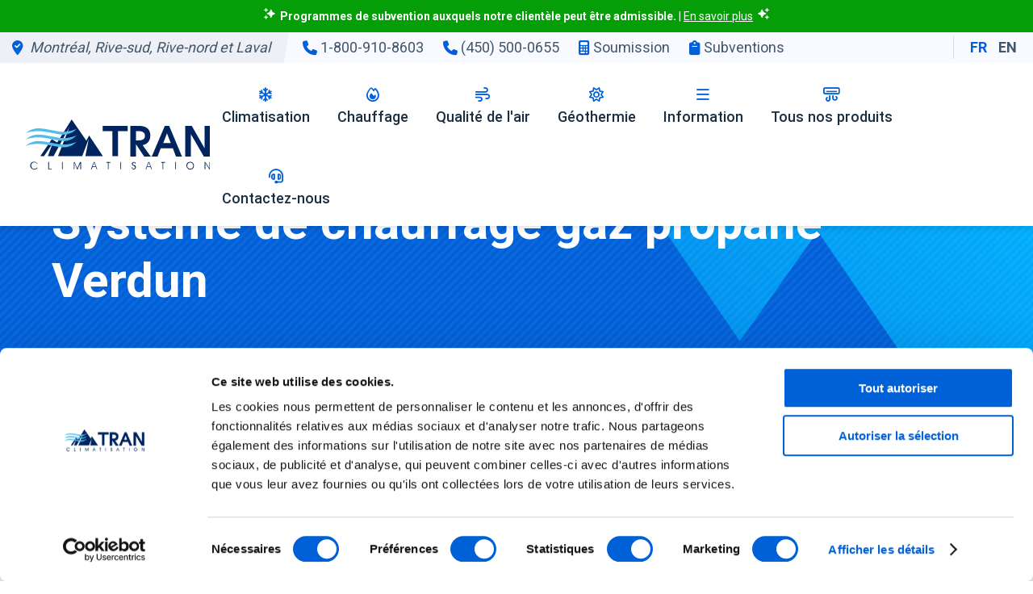

--- FILE ---
content_type: text/html; charset=UTF-8
request_url: https://tranclimatisation.com/systeme-de-chauffage-gaz-propane-verdun/
body_size: 20999
content:
<!DOCTYPE html>
<html lang="fr-FR" prefix="og: https://ogp.me/ns#" >
<head>
<!-- Google Tag Manager -->
<script>(function(w,d,s,l,i){w[l]=w[l]||[];w[l].push({'gtm.start':
new Date().getTime(),event:'gtm.js'});var f=d.getElementsByTagName(s)[0],
j=d.createElement(s),dl=l!='dataLayer'?'&l='+l:'';j.async=true;j.src=
'https://www.googletagmanager.com/gtm.js?id='+i+dl;f.parentNode.insertBefore(j,f);
})(window,document,'script','dataLayer','GTM-WGC67HR');</script>
<!-- End Google Tag Manager -->

	
<meta charset="UTF-8">
<meta name="viewport" content="width=device-width, initial-scale=1, minimum-scale=1">
<meta name="mobile-web-app-capable" content="yes">
<meta name="apple-mobile-web-app-capable" content="yes">
<meta name="application-name" content="Tran Climatisation">
<meta name="apple-mobile-web-app-title" content="Tran Climatisation">
<meta name="theme-color" content="#FFFFFF">
<meta name="msapplication-navbutton-color" content="#0060d8">
<meta name="apple-mobile-web-app-status-bar-style" content="black-translucent">
<meta name="msapplication-starturl" content="/">
<title>Système de chauffage gaz propane Verdun | Tran Climatisation</title>
<link rel="profile" href="http://gmpg.org/xfn/11">
<link rel="pingback" href="https://tranclimatisation.com/xmlrpc.php">
<meta name="twitter:card" content="summary_large_image">
<meta name="twitter:title" content="Tran Climatisation">
<meta name="twitter:description" content="Tran Climatisation.">
<meta name="twitter:image" content="https://tranclimatisation.com/wp-content/themes/tran2022/img/repair.jpg"/>

<!-- Font Awesome -->
<!--script src="https://kit.fontawesome.com/67493e65d8.js" crossorigin="anonymous"></script-->
<script src="https://kit.fontawesome.com/d08e1317a0.js" crossorigin="anonymous"></script>

<link rel="stylesheet" type="text/css" media="all" href="https://tranclimatisation.com/wp-content/themes/tran2022/style.css?x14997" />
<link rel="stylesheet" type="text/css" href="https://tranclimatisation.com/wp-content/themes/tran2022/slick/slick.css?x14997"/>
<link rel="shortcut icon" href="https://tranclimatisation.com/wp-content/themes/tran2022/img/favicon.ico?x14997" />
<!-- wp-head -->
<style id="jetpack-boost-critical-css">@media all{a,b,body,div,em,h2,h3,h4,h5,header,html,i,img,li,p,span,strong,ul{margin:0;padding:0;border:0;font-size:100%;font:inherit;vertical-align:top}header{display:block}ul{list-style:none}*{box-sizing:border-box;vertical-align:top}a{text-decoration:none}html{scroll-behavior:smooth}body{font-size:18px;font-family:Roboto,Arial,Helvetica,sans-serif;color:#1a2e42;line-height:1.5;font-display:swap}.Wrap{width:90%;margin:0 auto}.Wrapper{width:90%;max-width:1280px;margin:0 auto}.Section{padding:60px 0;position:relative}.Center{text-align:center}b,strong{font-weight:700}em{font-style:italic}img{max-width:100%;height:auto}p{margin-bottom:20px}p:last-child{margin-bottom:0}p a{color:#0060d8}.LightGreyMountain{background:url(https://tranclimatisation.com/wp-content/themes/tran2022/img/lightgreymountain.svg) right bottom no-repeat #f9faff;background-size:60%auto}.BlueBanner{position:relative;background:url(https://tranclimatisation.com/wp-content/themes/tran2022/img/banner-mountain.svg) center left no-repeat,linear-gradient(45deg,#0060d8 0,#00b4ff 100%);background-size:auto 100%,auto;padding:20px;color:#fff}.BlueBanner .Wrapper{position:relative;z-index:3;color:#fff}.BlueBanner h2{color:#fff}.Screen{background:url(https://tranclimatisation.com/wp-content/themes/tran2022/img/screen-5.png) center repeat;position:absolute;width:100%;height:100%;top:0;left:0;z-index:2}.Btn{display:inline-block;padding:10px 15px;border-radius:5px}.Btn::after{content:"";font-family:"Font Awesome 6 Pro";font-weight:400;padding-left:10px}.BlueBtn{background:#0060d8;color:#fff!important}.Blue{color:#0060d8}.LightBlue{color:#00b4ff}h2,h3,h4,h5{line-height:1.2;font-weight:700;color:#0d1721}h2+p,h3+p,h3+ul,h5+ul{margin-top:20px}h2 span,h3 span{font-weight:400}h2{font-size:40px}h3{font-size:30px}h4{font-size:20px}h5{font-size:18px}.Line::after{content:"";display:block;width:80px;height:5px;border-radius:2px;margin:20px 0;background:linear-gradient(90deg,#0060d8 0,#00b4ff 100%)}.TopBar{background:#f9faff;color:#42566a;line-height:1;display:none;justify-content:space-between;align-items:center}.TopBar .ContactTop{display:flex;justify-content:flex-start}.TopBar .BlueAngle{background:#0060d8;color:#fff;font-weight:600;display:inline-flex;align-items:center;padding:10px 15px;position:relative}.TopBar .BlueAngle::after{content:"";display:block;background:#0060d8;position:absolute;width:15px;height:100%;top:0;right:-5px;z-index:3;transform:skewX(-10deg)}.TopBar .BlueAngle a{color:#fff}.TopBar .GreyAngle{font-style:italic;background:#eff0f5;padding:10px 15px;position:relative}.TopBar .GreyAngle::after{content:"";display:block;background:#eff0f5;position:absolute;width:15px;height:100%;top:0;right:-5px;z-index:3;transform:skewX(-10deg)}.TopBar .TopContact{padding:10px 15px}.TopBar .TopContact a{padding:0 10px}.TopBar .Lenguages{padding:0 15px;border-left:1px solid #dcdcdc}.TopBar .Lenguages ul li{display:inline-block;padding:5px}.TopBar .Lenguages .wpml-ls-current-language a{color:#0060d8}.TopBar .Lenguages a{font-weight:700}.TopBar a{color:#42566a}header{position:fixed;top:0;height:auto;width:100%;z-index:99999;box-shadow:0 0 10px rgba(0,0,0,.2);background:#fff}header .Wrap{display:flex;justify-content:space-between;align-items:center}header .Logo{width:186px}header .Header{padding:20px 0}.MainContent{margin-top:120px}#Bars,#TopMessen i{display:inline-block;width:40px;height:40px;line-height:40px;font-size:28px;text-align:center;color:#1a2e42;border-radius:5px}#TopMessen{margin-right:20px}#Nav{display:none;position:fixed;top:0;left:0;z-index:9999;background:rgba(0,96,216,.95);width:100%;height:100%;overflow-y:scroll}#Close{display:block;width:50px;height:50px;line-height:50px;text-align:center;font-size:30px;color:#fff;position:fixed;top:3.5%;right:5%;border-radius:5px;background-color:rgba(255,255,255,.25)}.Header .Menu{padding:40px 0;width:80%;margin:40px auto}.Header .Menu li{text-align:left;margin:10px 0;padding:10px 0}.Header .Menu li.HasSub{position:relative}.Header .Menu li.HasSub::after{content:"";font-family:"Font Awesome 6 pro";font-weight:400;position:absolute;right:0;top:10px;color:#fff}.Header .Menu li a{font-weight:700;color:#fff;font-size:22px;line-height:1}.Header .Menu li a i{margin-right:5px}.Header .Menu li .SubMenu{margin-top:20px;display:none}.Header .Menu li .Col{padding:10px}.Header .Menu li h3{font-size:18px;color:#fff}.Header .Menu li ul li{padding:0 0 0 10px}.Header .Menu li ul li a{font-size:16px}.Grid{display:grid;gap:20px;grid-template-columns:repeat(12,1fr)}.Grid.FourCol,.Grid.TwoCol{grid-template-columns:repeat(1,1fr);grid-template-rows:auto}.Grid .Col{align-self:center}.MainContent ul{padding-left:10px;margin-bottom:20px}.MainContent ul li{position:relative;margin-bottom:10px}.MainContent ul li::before{content:"•";color:#0060d8;left:-10px;position:absolute}.MainContent ul li:last-child{margin-bottom:0}.MainContent ul li ul{padding-top:10px}.MainContent p{word-break:break-word}.MainContent p a{color:#0060d8}.ContentText h2{border-bottom:1px dashed #c6d2e7}.PromoBanner{height:40px;background:#069e08;color:#fff}.PromoBanner .Desk{display:none}.PromoBanner .Wrapper{padding:10px;font-size:14px}.PromoBanner a{color:#fff;text-decoration:underline}.Brands h4{margin-top:10px}.EvaluationContact{display:grid;grid-template-rows:repeat(1,1fr);gap:20px;margin-bottom:20px}.EvaluationContact a{display:flex;gap:20px;align-items:center;justify-content:left}.EvaluationContact a .Icon{display:flex;align-items:center;justify-content:center;width:40px;height:40px;border-radius:50%;border:solid 4px #0060d8;color:#0060d8}.EvaluationContact a .Block span{display:block;color:#2d2d35;line-height:1.3}.EvaluationContact a .Block strong{color:#1a1a1a;font-size:22px;line-height:1.3}.HasSide{display:grid;gap:60px}.SideBar{position:relative}.SideBar .Sticky{position:sticky;top:60px;background:#fff;box-shadow:0 0 20px rgba(0,0,0,.2);padding:20px;border-radius:10px}.SideBar .LogoSidebar{width:80%;margin-bottom:20px;padding-bottom:20px}.ZonesBlock .Cartiers .Col{align-self:start}.ZonesBlock .Cartiers .Col ul li{margin-bottom:20px}.ZonesBlock .Cartiers .Col ul li strong{font-size:20px;margin-bottom:10px}.ZonesBlock .Cartiers .Col ul li strong::after{content:"";display:block;width:25px;height:2px;margin:10px 0;background:#0053b8}.ZonesBlock .Cartiers .Col ul li ul{margin:10px 0 30px}.ZonesBlock .Cartiers .Col ul li ul li{margin-bottom:10px}.ZonesBlock .Cartiers .Row{display:none}footer .ContactFoot{background:#0044a3;padding:40px;position:relative;grid-area:ContactFoot}footer .Footer{position:relative;padding:40px;background:url(https://tranclimatisation.com/wp-content/themes/tran2022/img/top-blue-mountain.svg) top right #008aeb no-repeat;background-size:50%;grid-area:FooterNav}.MobileBtns{position:fixed;z-index:999;bottom:20px;width:70%;display:grid;right:0;grid-template-columns:repeat(2,1fr);box-shadow:0 0 20px rgba(0,0,0,.5);border-top-left-radius:10px;border-bottom-left-radius:10px}.MobileBtns .Col{padding:5px}.MobileBtns .Col a{color:#fff;text-align:center;display:block;padding:10px 0;font-weight:600}.MobileBtns .Col:first-child{background-color:#069e08;border-top-left-radius:10px;border-bottom-left-radius:10px}.MobileBtns .Col:last-child{background-color:#0053b8}.wpml-ls-statics-footer,.wpml-ls-statics-footer a{border:none!important}.wpml-ls-statics-footer{background:0 0!important}.Header .Menu li.Lang ul li{padding:0}.Header .Menu li.Lang ul li a{font-size:22px}.wpml-ls-statics-footer a{background:0 0!important}.wpml-ls-legacy-list-horizontal.wpml-ls-statics-footer>ul{text-align:left!important}.BookBtn{position:fixed;right:10px;bottom:90px;display:inline-block;align-items:center;background-color:#0060d8;color:#fff;padding:10px 15px 10px 60px;border-radius:5px;font-weight:800;box-shadow:0 0 25px rgba(0,0,0,.5);z-index:9999999}.BookBtn .Icon{display:flex;align-items:center;justify-content:center;width:60px;height:60px;font-size:30px;background-color:#0060d8;padding:20px;position:absolute;left:-10px;top:-7px;border-radius:50vw;box-shadow:0 0 10px rgba(0,0,0,.3)}.ContentText.Brands h2{font-size:22px;border-bottom:none;line-height:1.5}.ContentText.Brands h3 a{color:#0060d8}.ContentText.Brands h3::after{content:"";display:block;width:30px;height:4px;background-color:#0060d8;margin:10px 0}.LogoBrand{display:block;margin-bottom:40px;background:#fff;box-shadow:0 0 20px rgba(0,0,0,.2);padding:20px;border-radius:10px}@media (max-width:374px){#TopMessen{margin-right:0}h2{font-size:38px}h3{font-size:26px}}@media (min-width:767px){.Grid{gap:30px}.Grid.TwoCol{grid-template-columns:repeat(1,1fr)}.Grid.FourCol{grid-template-columns:repeat(2,1fr)}.HasSide{grid-template-columns:4fr 2fr;gap:40px}.MobileBtns{display:none}ul.ThreeCol{column-count:3}}@media (min-width:1020px){body{font-size:16px}.Wrap{width:95%}.Section{padding:100px 0}.Grid.TwoCol{grid-template-columns:repeat(2,1fr)}.Grid.FourCol{grid-template-columns:repeat(4,1fr)}#Close{right:2.5%}.EvaluationContact{gap:40px;margin-bottom:40px}.EvaluationContact a .Icon{width:60px;height:60px;font-size:24px}.EvaluationContact a .Block span{font-size:18px}.EvaluationContact a .Block strong{font-size:22px}.PromoBanner .Desk{display:block}.PromoBanner .Mob{display:none}}@media (min-width:1200px){body{font-size:18px}h2{font-size:60px}h3{font-size:48px}h4{font-size:38px}h5{font-size:28px}.ContentText h2{font-size:34px}.ContentText h3{font-size:30px}.ContentText h4{font-size:26px}.TopBar{display:flex}.TopBar .ContactTop .BlueAngle{display:none}.TopBar .ContactTop .TopContact a:last-child{display:none}header{height:auto}header .Header{padding:0}header .Header .Wrap{gap:20px}header .Header .Logo{width:280px}.MainContent{margin-top:140px}.MobilTools{display:none}#Nav{display:flex;position:initial;overflow:initial;background:none transparent;justify-content:flex-end}#Close{display:none}.Header{padding:0}.Header .Menu{padding:0;margin:0;width:auto;height:auto}.Header .Menu li{display:inline-flex;align-items:center;margin:0;padding:0}.Header .Menu li.HasSub{position:initial}.Header .Menu li.HasSub::after{display:none}.Header .Menu li a{font-size:18px;font-weight:600;padding:30px 15px 20px;border-bottom:5px solid transparent;color:#1a2e42;text-align:center}.Header .Menu li a i{display:block;margin:0 auto 10px;color:#0060d8;min-height:18px}.Header .Menu li .SubMenu{display:none;position:absolute;top:179px;left:0;width:100%;background:#f9faff;margin-top:0;padding:40px 0;box-shadow:0 10px 10px rgba(0,0,0,.05)}.Header .Menu li .SubMenu .Col{align-self:flex-start}.Header .Menu li .SubMenu h3{color:#1a2e42;font-size:22px}.Header .Menu li .SubMenu h3::after{content:"";display:block;width:30px;height:2px;margin:20px 0;background:#0060d8}.Header .Menu li .SubMenu ul li{display:block;padding:0}.Header .Menu li .SubMenu ul li a{padding:10px 0;border-bottom:none}.Header .Menu li.Commercial,.Header .Menu li.Lang,.Header .Menu li.Messenger,.Header .Menu li.Phone{display:none}.Grid.FourCol{grid-template-columns:repeat(4,1fr)}.HasSide{grid-template-columns:auto 320px}.Brands h2{font-size:48px}.BookBtn{bottom:40px}}@media (min-width:1440px){.Header .Menu li a{padding:30px 20px 20px}}@media (min-width:1600px){.TopBar .ContactTop .BlueAngle{display:block}.TopBar .ContactTop .TopContact a:last-child{display:inline-block}}}@media all{.wpml-ls-legacy-list-horizontal{border:1px solid transparent;padding:7px;clear:both}.wpml-ls-legacy-list-horizontal>ul{padding:0;margin:0!important;list-style-type:none}.wpml-ls-legacy-list-horizontal .wpml-ls-item{padding:0;margin:0;list-style-type:none;display:inline-block}.wpml-ls-legacy-list-horizontal a{display:block;text-decoration:none;padding:5px 10px 6px;line-height:1}.wpml-ls-legacy-list-horizontal a span{vertical-align:middle}.wpml-ls-legacy-list-horizontal.wpml-ls-statics-footer{margin-bottom:30px}.wpml-ls-legacy-list-horizontal.wpml-ls-statics-footer>ul{text-align:center}}</style>	<style>img:is([sizes="auto" i], [sizes^="auto," i]) { contain-intrinsic-size: 3000px 1500px }</style>
	
<!-- Search Engine Optimization by Rank Math PRO - https://rankmath.com/ -->
<meta name="description" content="Vaste sélection de systèmes de chauffage au gaz propane au plus bas prix à Verdun. Vente, installation, entretien et réparation. Estimation gratuite."/>
<meta name="robots" content="follow, index, max-snippet:-1, max-video-preview:-1, max-image-preview:large"/>
<link rel="canonical" href="https://tranclimatisation.com/systeme-de-chauffage-gaz-propane-verdun/" />
<meta property="og:locale" content="fr_FR" />
<meta property="og:type" content="article" />
<meta property="og:title" content="Système de chauffage gaz propane Verdun | Tran Climatisation" />
<meta property="og:description" content="Vaste sélection de systèmes de chauffage au gaz propane au plus bas prix à Verdun. Vente, installation, entretien et réparation. Estimation gratuite." />
<meta property="og:url" content="https://tranclimatisation.com/systeme-de-chauffage-gaz-propane-verdun/" />
<meta property="og:site_name" content="Tran Climatisation" />
<meta property="article:publisher" content="https://www.facebook.com/TranClimatisationInc/" />
<meta property="article:section" content="Aide" />
<meta property="og:image" content="https://i0.wp.com/tranclimatisation.com/wp-content/uploads/2020/10/logo-opengraph.jpg" />
<meta property="og:image:secure_url" content="https://i0.wp.com/tranclimatisation.com/wp-content/uploads/2020/10/logo-opengraph.jpg" />
<meta property="og:image:width" content="1200" />
<meta property="og:image:height" content="627" />
<meta property="og:image:alt" content="Système de chauffage gaz propane Verdun" />
<meta property="og:image:type" content="image/jpeg" />
<meta property="article:published_time" content="2015-03-18T18:26:10+00:00" />
<meta name="twitter:card" content="summary_large_image" />
<meta name="twitter:title" content="Système de chauffage gaz propane Verdun | Tran Climatisation" />
<meta name="twitter:description" content="Vaste sélection de systèmes de chauffage au gaz propane au plus bas prix à Verdun. Vente, installation, entretien et réparation. Estimation gratuite." />
<meta name="twitter:site" content="@tranclimatinc" />
<meta name="twitter:creator" content="@tranclimatinc" />
<meta name="twitter:image" content="https://i0.wp.com/tranclimatisation.com/wp-content/uploads/2020/10/logo-opengraph.jpg" />
<meta name="twitter:label1" content="Written by" />
<meta name="twitter:data1" content="Marketing Media SEO" />
<meta name="twitter:label2" content="Time to read" />
<meta name="twitter:data2" content="1 minute" />
<script type="application/ld+json" class="rank-math-schema-pro">{"@context":"https://schema.org","@graph":[{"@type":"Place","@id":"https://tranclimatisation.com/#place","geo":{"@type":"GeoCoordinates","latitude":"45.63360627372239","longitude":" -73.75118855841116"},"hasMap":"https://www.google.com/maps/search/?api=1&amp;query=45.63360627372239, -73.75118855841116","address":{"@type":"PostalAddress","streetAddress":"5785, Local B, Boulevard des Laurentides","addressLocality":"Laval","addressRegion":"Qu\u00e9bec, Canada","postalCode":"H7K 2K5","addressCountry":"CA"}},{"@type":["LocalBusiness","Organization"],"@id":"https://tranclimatisation.com/#organization","name":"Tran Climatisation","url":"https://tranclimatisation.com","sameAs":["https://www.facebook.com/TranClimatisationInc/","https://twitter.com/tranclimatinc","https://www.instagram.com/tranclimatisationinc/","https://ca.linkedin.com/in/tran-climatisation-inc-b9b777b0"],"address":{"@type":"PostalAddress","streetAddress":"5785, Local B, Boulevard des Laurentides","addressLocality":"Laval","addressRegion":"Qu\u00e9bec, Canada","postalCode":"H7K 2K5","addressCountry":"CA"},"logo":{"@type":"ImageObject","@id":"https://tranclimatisation.com/#logo","url":"https://tranclimatisation.com/wp-content/uploads/2020/10/logo-opengraph.jpg","contentUrl":"https://tranclimatisation.com/wp-content/uploads/2020/10/logo-opengraph.jpg","caption":"Tran Climatisation","inLanguage":"fr-FR","width":"1200","height":"627"},"priceRange":"$$$","openingHours":["Monday,Tuesday,Wednesday,Thursday,Friday 08:00-16:30"],"legalName":"H7K 2K5","location":{"@id":"https://tranclimatisation.com/#place"},"image":{"@id":"https://tranclimatisation.com/#logo"},"telephone":"+1-800-910-8603"},{"@type":"WebSite","@id":"https://tranclimatisation.com/#website","url":"https://tranclimatisation.com","name":"Tran Climatisation","alternateName":"Tran Climatisation","publisher":{"@id":"https://tranclimatisation.com/#organization"},"inLanguage":"fr-FR"},{"@type":"ImageObject","@id":"https://i0.wp.com/tranclimatisation.com/wp-content/uploads/2020/10/logo-opengraph.jpg?fit=1200%2C627&amp;ssl=1","url":"https://i0.wp.com/tranclimatisation.com/wp-content/uploads/2020/10/logo-opengraph.jpg?fit=1200%2C627&amp;ssl=1","width":"1200","height":"627","inLanguage":"fr-FR"},{"@type":"BreadcrumbList","@id":"https://tranclimatisation.com/systeme-de-chauffage-gaz-propane-verdun/#breadcrumb","itemListElement":[{"@type":"ListItem","position":"1","item":{"@id":"https://tranclimatisation.com","name":"Accueil"}},{"@type":"ListItem","position":"2","item":{"@id":"https://tranclimatisation.com/systeme-de-chauffage-gaz-propane-verdun/","name":"Syst\u00e8me de chauffage gaz propane Verdun"}}]},{"@type":"WebPage","@id":"https://tranclimatisation.com/systeme-de-chauffage-gaz-propane-verdun/#webpage","url":"https://tranclimatisation.com/systeme-de-chauffage-gaz-propane-verdun/","name":"Syst\u00e8me de chauffage gaz propane Verdun | Tran Climatisation","datePublished":"2015-03-18T18:26:10+00:00","dateModified":"2015-03-18T18:26:10+00:00","isPartOf":{"@id":"https://tranclimatisation.com/#website"},"primaryImageOfPage":{"@id":"https://i0.wp.com/tranclimatisation.com/wp-content/uploads/2020/10/logo-opengraph.jpg?fit=1200%2C627&amp;ssl=1"},"inLanguage":"fr-FR","breadcrumb":{"@id":"https://tranclimatisation.com/systeme-de-chauffage-gaz-propane-verdun/#breadcrumb"}},{"@type":"Person","@id":"https://tranclimatisation.com/author/mmseo/","name":"Marketing Media SEO","url":"https://tranclimatisation.com/author/mmseo/","image":{"@type":"ImageObject","@id":"https://secure.gravatar.com/avatar/70e11c3c5a273e5305c7ceb9a2693d87c444cf20c667b3ac32a514611b40369a?s=96&amp;d=mm&amp;r=g","url":"https://secure.gravatar.com/avatar/70e11c3c5a273e5305c7ceb9a2693d87c444cf20c667b3ac32a514611b40369a?s=96&amp;d=mm&amp;r=g","caption":"Marketing Media SEO","inLanguage":"fr-FR"},"worksFor":{"@id":"https://tranclimatisation.com/#organization"}},{"@type":"BlogPosting","headline":"Syst\u00e8me de chauffage gaz propane Verdun | Tran Climatisation","datePublished":"2015-03-18T18:26:10+00:00","dateModified":"2015-03-18T18:26:10+00:00","author":{"@id":"https://tranclimatisation.com/author/mmseo/","name":"Marketing Media SEO"},"publisher":{"@id":"https://tranclimatisation.com/#organization"},"description":"Vaste s\u00e9lection de syst\u00e8mes de chauffage au gaz propane au plus bas prix \u00e0 Verdun. Vente, installation, entretien et r\u00e9paration. Estimation gratuite.","name":"Syst\u00e8me de chauffage gaz propane Verdun | Tran Climatisation","@id":"https://tranclimatisation.com/systeme-de-chauffage-gaz-propane-verdun/#richSnippet","isPartOf":{"@id":"https://tranclimatisation.com/systeme-de-chauffage-gaz-propane-verdun/#webpage"},"image":{"@id":"https://i0.wp.com/tranclimatisation.com/wp-content/uploads/2020/10/logo-opengraph.jpg?fit=1200%2C627&amp;ssl=1"},"inLanguage":"fr-FR","mainEntityOfPage":{"@id":"https://tranclimatisation.com/systeme-de-chauffage-gaz-propane-verdun/#webpage"}}]}</script>
<!-- /Rank Math WordPress SEO plugin -->

<link rel='dns-prefetch' href='//ajax.googleapis.com' />
<link rel='preconnect' href='//i0.wp.com' />
<script type="text/javascript">
/* <![CDATA[ */
window._wpemojiSettings = {"baseUrl":"https:\/\/s.w.org\/images\/core\/emoji\/15.1.0\/72x72\/","ext":".png","svgUrl":"https:\/\/s.w.org\/images\/core\/emoji\/15.1.0\/svg\/","svgExt":".svg","source":{"concatemoji":"https:\/\/tranclimatisation.com\/wp-includes\/js\/wp-emoji-release.min.js?ver=6.8.1"}};
/*! This file is auto-generated */
!function(i,n){var o,s,e;function c(e){try{var t={supportTests:e,timestamp:(new Date).valueOf()};sessionStorage.setItem(o,JSON.stringify(t))}catch(e){}}function p(e,t,n){e.clearRect(0,0,e.canvas.width,e.canvas.height),e.fillText(t,0,0);var t=new Uint32Array(e.getImageData(0,0,e.canvas.width,e.canvas.height).data),r=(e.clearRect(0,0,e.canvas.width,e.canvas.height),e.fillText(n,0,0),new Uint32Array(e.getImageData(0,0,e.canvas.width,e.canvas.height).data));return t.every(function(e,t){return e===r[t]})}function u(e,t,n){switch(t){case"flag":return n(e,"\ud83c\udff3\ufe0f\u200d\u26a7\ufe0f","\ud83c\udff3\ufe0f\u200b\u26a7\ufe0f")?!1:!n(e,"\ud83c\uddfa\ud83c\uddf3","\ud83c\uddfa\u200b\ud83c\uddf3")&&!n(e,"\ud83c\udff4\udb40\udc67\udb40\udc62\udb40\udc65\udb40\udc6e\udb40\udc67\udb40\udc7f","\ud83c\udff4\u200b\udb40\udc67\u200b\udb40\udc62\u200b\udb40\udc65\u200b\udb40\udc6e\u200b\udb40\udc67\u200b\udb40\udc7f");case"emoji":return!n(e,"\ud83d\udc26\u200d\ud83d\udd25","\ud83d\udc26\u200b\ud83d\udd25")}return!1}function f(e,t,n){var r="undefined"!=typeof WorkerGlobalScope&&self instanceof WorkerGlobalScope?new OffscreenCanvas(300,150):i.createElement("canvas"),a=r.getContext("2d",{willReadFrequently:!0}),o=(a.textBaseline="top",a.font="600 32px Arial",{});return e.forEach(function(e){o[e]=t(a,e,n)}),o}function t(e){var t=i.createElement("script");t.src=e,t.defer=!0,i.head.appendChild(t)}"undefined"!=typeof Promise&&(o="wpEmojiSettingsSupports",s=["flag","emoji"],n.supports={everything:!0,everythingExceptFlag:!0},e=new Promise(function(e){i.addEventListener("DOMContentLoaded",e,{once:!0})}),new Promise(function(t){var n=function(){try{var e=JSON.parse(sessionStorage.getItem(o));if("object"==typeof e&&"number"==typeof e.timestamp&&(new Date).valueOf()<e.timestamp+604800&&"object"==typeof e.supportTests)return e.supportTests}catch(e){}return null}();if(!n){if("undefined"!=typeof Worker&&"undefined"!=typeof OffscreenCanvas&&"undefined"!=typeof URL&&URL.createObjectURL&&"undefined"!=typeof Blob)try{var e="postMessage("+f.toString()+"("+[JSON.stringify(s),u.toString(),p.toString()].join(",")+"));",r=new Blob([e],{type:"text/javascript"}),a=new Worker(URL.createObjectURL(r),{name:"wpTestEmojiSupports"});return void(a.onmessage=function(e){c(n=e.data),a.terminate(),t(n)})}catch(e){}c(n=f(s,u,p))}t(n)}).then(function(e){for(var t in e)n.supports[t]=e[t],n.supports.everything=n.supports.everything&&n.supports[t],"flag"!==t&&(n.supports.everythingExceptFlag=n.supports.everythingExceptFlag&&n.supports[t]);n.supports.everythingExceptFlag=n.supports.everythingExceptFlag&&!n.supports.flag,n.DOMReady=!1,n.readyCallback=function(){n.DOMReady=!0}}).then(function(){return e}).then(function(){var e;n.supports.everything||(n.readyCallback(),(e=n.source||{}).concatemoji?t(e.concatemoji):e.wpemoji&&e.twemoji&&(t(e.twemoji),t(e.wpemoji)))}))}((window,document),window._wpemojiSettings);
/* ]]> */
</script>
<noscript><link rel='stylesheet' id='all-css-db1b4ca4141e85e557bd126ed978e29b' href='https://tranclimatisation.com/wp-content/boost-cache/static/cf17a9ef49.min.css?x14997' type='text/css' media='all' /></noscript><link rel='stylesheet' id='all-css-db1b4ca4141e85e557bd126ed978e29b' href='https://tranclimatisation.com/wp-content/boost-cache/static/cf17a9ef49.min.css?x14997' type='text/css' media="not all" data-media="all" onload="this.media=this.dataset.media; delete this.dataset.media; this.removeAttribute( 'onload' );" />
<style id='wp-emoji-styles-inline-css'>

	img.wp-smiley, img.emoji {
		display: inline !important;
		border: none !important;
		box-shadow: none !important;
		height: 1em !important;
		width: 1em !important;
		margin: 0 0.07em !important;
		vertical-align: -0.1em !important;
		background: none !important;
		padding: 0 !important;
	}
</style>
<style id='classic-theme-styles-inline-css'>
/*! This file is auto-generated */
.wp-block-button__link{color:#fff;background-color:#32373c;border-radius:9999px;box-shadow:none;text-decoration:none;padding:calc(.667em + 2px) calc(1.333em + 2px);font-size:1.125em}.wp-block-file__button{background:#32373c;color:#fff;text-decoration:none}
</style>
<style id='global-styles-inline-css'>
:root{--wp--preset--aspect-ratio--square: 1;--wp--preset--aspect-ratio--4-3: 4/3;--wp--preset--aspect-ratio--3-4: 3/4;--wp--preset--aspect-ratio--3-2: 3/2;--wp--preset--aspect-ratio--2-3: 2/3;--wp--preset--aspect-ratio--16-9: 16/9;--wp--preset--aspect-ratio--9-16: 9/16;--wp--preset--color--black: #000000;--wp--preset--color--cyan-bluish-gray: #abb8c3;--wp--preset--color--white: #ffffff;--wp--preset--color--pale-pink: #f78da7;--wp--preset--color--vivid-red: #cf2e2e;--wp--preset--color--luminous-vivid-orange: #ff6900;--wp--preset--color--luminous-vivid-amber: #fcb900;--wp--preset--color--light-green-cyan: #7bdcb5;--wp--preset--color--vivid-green-cyan: #00d084;--wp--preset--color--pale-cyan-blue: #8ed1fc;--wp--preset--color--vivid-cyan-blue: #0693e3;--wp--preset--color--vivid-purple: #9b51e0;--wp--preset--gradient--vivid-cyan-blue-to-vivid-purple: linear-gradient(135deg,rgba(6,147,227,1) 0%,rgb(155,81,224) 100%);--wp--preset--gradient--light-green-cyan-to-vivid-green-cyan: linear-gradient(135deg,rgb(122,220,180) 0%,rgb(0,208,130) 100%);--wp--preset--gradient--luminous-vivid-amber-to-luminous-vivid-orange: linear-gradient(135deg,rgba(252,185,0,1) 0%,rgba(255,105,0,1) 100%);--wp--preset--gradient--luminous-vivid-orange-to-vivid-red: linear-gradient(135deg,rgba(255,105,0,1) 0%,rgb(207,46,46) 100%);--wp--preset--gradient--very-light-gray-to-cyan-bluish-gray: linear-gradient(135deg,rgb(238,238,238) 0%,rgb(169,184,195) 100%);--wp--preset--gradient--cool-to-warm-spectrum: linear-gradient(135deg,rgb(74,234,220) 0%,rgb(151,120,209) 20%,rgb(207,42,186) 40%,rgb(238,44,130) 60%,rgb(251,105,98) 80%,rgb(254,248,76) 100%);--wp--preset--gradient--blush-light-purple: linear-gradient(135deg,rgb(255,206,236) 0%,rgb(152,150,240) 100%);--wp--preset--gradient--blush-bordeaux: linear-gradient(135deg,rgb(254,205,165) 0%,rgb(254,45,45) 50%,rgb(107,0,62) 100%);--wp--preset--gradient--luminous-dusk: linear-gradient(135deg,rgb(255,203,112) 0%,rgb(199,81,192) 50%,rgb(65,88,208) 100%);--wp--preset--gradient--pale-ocean: linear-gradient(135deg,rgb(255,245,203) 0%,rgb(182,227,212) 50%,rgb(51,167,181) 100%);--wp--preset--gradient--electric-grass: linear-gradient(135deg,rgb(202,248,128) 0%,rgb(113,206,126) 100%);--wp--preset--gradient--midnight: linear-gradient(135deg,rgb(2,3,129) 0%,rgb(40,116,252) 100%);--wp--preset--font-size--small: 13px;--wp--preset--font-size--medium: 20px;--wp--preset--font-size--large: 36px;--wp--preset--font-size--x-large: 42px;--wp--preset--spacing--20: 0.44rem;--wp--preset--spacing--30: 0.67rem;--wp--preset--spacing--40: 1rem;--wp--preset--spacing--50: 1.5rem;--wp--preset--spacing--60: 2.25rem;--wp--preset--spacing--70: 3.38rem;--wp--preset--spacing--80: 5.06rem;--wp--preset--shadow--natural: 6px 6px 9px rgba(0, 0, 0, 0.2);--wp--preset--shadow--deep: 12px 12px 50px rgba(0, 0, 0, 0.4);--wp--preset--shadow--sharp: 6px 6px 0px rgba(0, 0, 0, 0.2);--wp--preset--shadow--outlined: 6px 6px 0px -3px rgba(255, 255, 255, 1), 6px 6px rgba(0, 0, 0, 1);--wp--preset--shadow--crisp: 6px 6px 0px rgba(0, 0, 0, 1);}:where(.is-layout-flex){gap: 0.5em;}:where(.is-layout-grid){gap: 0.5em;}body .is-layout-flex{display: flex;}.is-layout-flex{flex-wrap: wrap;align-items: center;}.is-layout-flex > :is(*, div){margin: 0;}body .is-layout-grid{display: grid;}.is-layout-grid > :is(*, div){margin: 0;}:where(.wp-block-columns.is-layout-flex){gap: 2em;}:where(.wp-block-columns.is-layout-grid){gap: 2em;}:where(.wp-block-post-template.is-layout-flex){gap: 1.25em;}:where(.wp-block-post-template.is-layout-grid){gap: 1.25em;}.has-black-color{color: var(--wp--preset--color--black) !important;}.has-cyan-bluish-gray-color{color: var(--wp--preset--color--cyan-bluish-gray) !important;}.has-white-color{color: var(--wp--preset--color--white) !important;}.has-pale-pink-color{color: var(--wp--preset--color--pale-pink) !important;}.has-vivid-red-color{color: var(--wp--preset--color--vivid-red) !important;}.has-luminous-vivid-orange-color{color: var(--wp--preset--color--luminous-vivid-orange) !important;}.has-luminous-vivid-amber-color{color: var(--wp--preset--color--luminous-vivid-amber) !important;}.has-light-green-cyan-color{color: var(--wp--preset--color--light-green-cyan) !important;}.has-vivid-green-cyan-color{color: var(--wp--preset--color--vivid-green-cyan) !important;}.has-pale-cyan-blue-color{color: var(--wp--preset--color--pale-cyan-blue) !important;}.has-vivid-cyan-blue-color{color: var(--wp--preset--color--vivid-cyan-blue) !important;}.has-vivid-purple-color{color: var(--wp--preset--color--vivid-purple) !important;}.has-black-background-color{background-color: var(--wp--preset--color--black) !important;}.has-cyan-bluish-gray-background-color{background-color: var(--wp--preset--color--cyan-bluish-gray) !important;}.has-white-background-color{background-color: var(--wp--preset--color--white) !important;}.has-pale-pink-background-color{background-color: var(--wp--preset--color--pale-pink) !important;}.has-vivid-red-background-color{background-color: var(--wp--preset--color--vivid-red) !important;}.has-luminous-vivid-orange-background-color{background-color: var(--wp--preset--color--luminous-vivid-orange) !important;}.has-luminous-vivid-amber-background-color{background-color: var(--wp--preset--color--luminous-vivid-amber) !important;}.has-light-green-cyan-background-color{background-color: var(--wp--preset--color--light-green-cyan) !important;}.has-vivid-green-cyan-background-color{background-color: var(--wp--preset--color--vivid-green-cyan) !important;}.has-pale-cyan-blue-background-color{background-color: var(--wp--preset--color--pale-cyan-blue) !important;}.has-vivid-cyan-blue-background-color{background-color: var(--wp--preset--color--vivid-cyan-blue) !important;}.has-vivid-purple-background-color{background-color: var(--wp--preset--color--vivid-purple) !important;}.has-black-border-color{border-color: var(--wp--preset--color--black) !important;}.has-cyan-bluish-gray-border-color{border-color: var(--wp--preset--color--cyan-bluish-gray) !important;}.has-white-border-color{border-color: var(--wp--preset--color--white) !important;}.has-pale-pink-border-color{border-color: var(--wp--preset--color--pale-pink) !important;}.has-vivid-red-border-color{border-color: var(--wp--preset--color--vivid-red) !important;}.has-luminous-vivid-orange-border-color{border-color: var(--wp--preset--color--luminous-vivid-orange) !important;}.has-luminous-vivid-amber-border-color{border-color: var(--wp--preset--color--luminous-vivid-amber) !important;}.has-light-green-cyan-border-color{border-color: var(--wp--preset--color--light-green-cyan) !important;}.has-vivid-green-cyan-border-color{border-color: var(--wp--preset--color--vivid-green-cyan) !important;}.has-pale-cyan-blue-border-color{border-color: var(--wp--preset--color--pale-cyan-blue) !important;}.has-vivid-cyan-blue-border-color{border-color: var(--wp--preset--color--vivid-cyan-blue) !important;}.has-vivid-purple-border-color{border-color: var(--wp--preset--color--vivid-purple) !important;}.has-vivid-cyan-blue-to-vivid-purple-gradient-background{background: var(--wp--preset--gradient--vivid-cyan-blue-to-vivid-purple) !important;}.has-light-green-cyan-to-vivid-green-cyan-gradient-background{background: var(--wp--preset--gradient--light-green-cyan-to-vivid-green-cyan) !important;}.has-luminous-vivid-amber-to-luminous-vivid-orange-gradient-background{background: var(--wp--preset--gradient--luminous-vivid-amber-to-luminous-vivid-orange) !important;}.has-luminous-vivid-orange-to-vivid-red-gradient-background{background: var(--wp--preset--gradient--luminous-vivid-orange-to-vivid-red) !important;}.has-very-light-gray-to-cyan-bluish-gray-gradient-background{background: var(--wp--preset--gradient--very-light-gray-to-cyan-bluish-gray) !important;}.has-cool-to-warm-spectrum-gradient-background{background: var(--wp--preset--gradient--cool-to-warm-spectrum) !important;}.has-blush-light-purple-gradient-background{background: var(--wp--preset--gradient--blush-light-purple) !important;}.has-blush-bordeaux-gradient-background{background: var(--wp--preset--gradient--blush-bordeaux) !important;}.has-luminous-dusk-gradient-background{background: var(--wp--preset--gradient--luminous-dusk) !important;}.has-pale-ocean-gradient-background{background: var(--wp--preset--gradient--pale-ocean) !important;}.has-electric-grass-gradient-background{background: var(--wp--preset--gradient--electric-grass) !important;}.has-midnight-gradient-background{background: var(--wp--preset--gradient--midnight) !important;}.has-small-font-size{font-size: var(--wp--preset--font-size--small) !important;}.has-medium-font-size{font-size: var(--wp--preset--font-size--medium) !important;}.has-large-font-size{font-size: var(--wp--preset--font-size--large) !important;}.has-x-large-font-size{font-size: var(--wp--preset--font-size--x-large) !important;}
:where(.wp-block-post-template.is-layout-flex){gap: 1.25em;}:where(.wp-block-post-template.is-layout-grid){gap: 1.25em;}
:where(.wp-block-columns.is-layout-flex){gap: 2em;}:where(.wp-block-columns.is-layout-grid){gap: 2em;}
:root :where(.wp-block-pullquote){font-size: 1.5em;line-height: 1.6;}
</style>
<noscript><link rel='stylesheet' id='wpml-legacy-horizontal-list-0-css' href='//tranclimatisation.com/wp-content/plugins/sitepress-multilingual-cms/templates/language-switchers/legacy-list-horizontal/style.min.css?x14997&amp;ver=1' media='all' />
</noscript><link rel='stylesheet' id='wpml-legacy-horizontal-list-0-css' href='//tranclimatisation.com/wp-content/plugins/sitepress-multilingual-cms/templates/language-switchers/legacy-list-horizontal/style.min.css?x14997&amp;ver=1' media="not all" data-media="all" onload="this.media=this.dataset.media; delete this.dataset.media; this.removeAttribute( 'onload' );" />
<style id='wpml-legacy-horizontal-list-0-inline-css'>
.wpml-ls-statics-shortcode_actions, .wpml-ls-statics-shortcode_actions .wpml-ls-sub-menu, .wpml-ls-statics-shortcode_actions a {border-color:#cdcdcd;}.wpml-ls-statics-shortcode_actions a {color:#444444;background-color:#ffffff;}.wpml-ls-statics-shortcode_actions a:hover,.wpml-ls-statics-shortcode_actions a:focus {color:#000000;background-color:#eeeeee;}.wpml-ls-statics-shortcode_actions .wpml-ls-current-language>a {color:#444444;background-color:#ffffff;}.wpml-ls-statics-shortcode_actions .wpml-ls-current-language:hover>a, .wpml-ls-statics-shortcode_actions .wpml-ls-current-language>a:focus {color:#000000;background-color:#eeeeee;}
</style>
<noscript><link rel='stylesheet' id='wpml-menu-item-0-css' href='//tranclimatisation.com/wp-content/plugins/sitepress-multilingual-cms/templates/language-switchers/menu-item/style.min.css?x14997&amp;ver=1' media='all' />
</noscript><link rel='stylesheet' id='wpml-menu-item-0-css' href='//tranclimatisation.com/wp-content/plugins/sitepress-multilingual-cms/templates/language-switchers/menu-item/style.min.css?x14997&amp;ver=1' media="not all" data-media="all" onload="this.media=this.dataset.media; delete this.dataset.media; this.removeAttribute( 'onload' );" />
<script type="text/javascript" src="https://ajax.googleapis.com/ajax/libs/jquery/3.5.1/jquery.min.js?ver=3.5.1" id="jquery-js"></script>
<script type="text/javascript" id="sib-front-js-js-extra">
/* <![CDATA[ */
var sibErrMsg = {"invalidMail":"Veuillez entrer une adresse e-mail valide.","requiredField":"Veuillez compl\u00e9ter les champs obligatoires.","invalidDateFormat":"Veuillez entrer une date valide.","invalidSMSFormat":"Veuillez entrer une num\u00e9ro de t\u00e9l\u00e9phone valide."};
var ajax_sib_front_object = {"ajax_url":"https:\/\/tranclimatisation.com\/wp-admin\/admin-ajax.php","ajax_nonce":"fd98cc41e6","flag_url":"https:\/\/tranclimatisation.com\/wp-content\/plugins\/mailin\/img\/flags\/"};
/* ]]> */
</script>
<script type='text/javascript' src='https://tranclimatisation.com/wp-content/plugins/mailin/js/mailin-front.js?x14997&amp;m=1749667506'></script>
<link rel="https://api.w.org/" href="https://tranclimatisation.com/wp-json/" /><link rel="alternate" title="JSON" type="application/json" href="https://tranclimatisation.com/wp-json/wp/v2/posts/1923" /><link rel="EditURI" type="application/rsd+xml" title="RSD" href="https://tranclimatisation.com/xmlrpc.php?rsd" />
<meta name="generator" content="WordPress 6.8.1" />
<link rel='shortlink' href='https://tranclimatisation.com/?p=1923' />
<link rel="alternate" title="oEmbed (JSON)" type="application/json+oembed" href="https://tranclimatisation.com/wp-json/oembed/1.0/embed?url=https%3A%2F%2Ftranclimatisation.com%2Fsysteme-de-chauffage-gaz-propane-verdun%2F" />
<link rel="alternate" title="oEmbed (XML)" type="text/xml+oembed" href="https://tranclimatisation.com/wp-json/oembed/1.0/embed?url=https%3A%2F%2Ftranclimatisation.com%2Fsysteme-de-chauffage-gaz-propane-verdun%2F&#038;format=xml" />
<meta name="generator" content="WPML ver:4.5.14 stt:1,4;" />
<meta name="generator" content="performance-lab 4.0.0; plugins: ">
<script type="text/javascript" id="google_gtagjs" src="https://www.googletagmanager.com/gtag/js?id=G-FP57LG4299" async="async"></script>
<script type="text/javascript" id="google_gtagjs-inline">
/* <![CDATA[ */
window.dataLayer = window.dataLayer || [];function gtag(){dataLayer.push(arguments);}gtag('js', new Date());gtag('config', 'G-FP57LG4299', {} );
/* ]]> */
</script>
<link rel="icon" href="https://i0.wp.com/tranclimatisation.com/wp-content/uploads/2022/08/cropped-favicon.jpg?fit=32%2C32&#038;ssl=1" sizes="32x32" />
<link rel="icon" href="https://i0.wp.com/tranclimatisation.com/wp-content/uploads/2022/08/cropped-favicon.jpg?fit=192%2C192&#038;ssl=1" sizes="192x192" />
<link rel="apple-touch-icon" href="https://i0.wp.com/tranclimatisation.com/wp-content/uploads/2022/08/cropped-favicon.jpg?fit=180%2C180&#038;ssl=1" />
<meta name="msapplication-TileImage" content="https://i0.wp.com/tranclimatisation.com/wp-content/uploads/2022/08/cropped-favicon.jpg?fit=270%2C270&#038;ssl=1" />

<script type="application/ld+json">
{
  "@context": "https://schema.org",
  "@graph": [
    {
      "@type": "Organization",
      "@id": "https://tranclimatisation.com/#organization",
      "name": "Tran Climatisation Inc.",
      "url": "https://tranclimatisation.com/",
      "logo": "https://tranclimatisation.com/wp-content/themes/tran2022/img/logo-tran.svg",
      "image": "https://tranclimatisation.com/wp-content/themes/tran2022/img/logo-tran.svg",
      "sameAs": [
        "https://www.facebook.com/TranClimatisationInc/",
        "http://m.me/TranClimatisationInc/",
		"https://www.youtube.com/channel/UC1j-zNIXFy-i7pvt_ROdXSA"
      ],
      "availableLanguage": ["fr-CA","en-CA"],
      "contactPoint": [
        {
          "@type": "ContactPoint",
          "telephone": "+1-800-910-8603",
          "contactType": "customer service",
          "availableLanguage": ["fr-CA","en-CA"]
        },
        {
          "@type": "ContactPoint",
          "telephone": "+1-450-500-0655",
          "contactType": "customer service",
          "availableLanguage": ["fr-CA","en-CA"]
        }
      ],
      "areaServed": [
        {"@type":"AdministrativeArea","name":"Ahuntsic-Cartierville"},
        {"@type":"AdministrativeArea","name":"Anjou"},
        {"@type":"AdministrativeArea","name":"Baie-d'Urfé"},
        {"@type":"AdministrativeArea","name":"Beaconsfield"},
        {"@type":"AdministrativeArea","name":"Côte-des-Neige-Notre-Dame-de-Grâce"},
        {"@type":"AdministrativeArea","name":"Côte-Saint-Luc"},
        {"@type":"AdministrativeArea","name":"Dollard-Des Ormeaux"},
        {"@type":"AdministrativeArea","name":"Dorval"},
        {"@type":"AdministrativeArea","name":"Hampstead"},
        {"@type":"AdministrativeArea","name":"Île des Sœurs"},
        {"@type":"AdministrativeArea","name":"Kirkland"},
        {"@type":"AdministrativeArea","name":"L'Île-Bizard-Sainte-Geneviève"},
        {"@type":"AdministrativeArea","name":"Lachine"},
        {"@type":"AdministrativeArea","name":"Le-Plateau-Mont-Royal"},
        {"@type":"AdministrativeArea","name":"Le-Sud-Ouest"},
        {"@type":"AdministrativeArea","name":"Mercier-Hochelaga-Maisonneuve"},
        {"@type":"AdministrativeArea","name":"Montréal"},
        {"@type":"AdministrativeArea","name":"Montréal-Est"},
        {"@type":"AdministrativeArea","name":"Montréal-Nord"},
        {"@type":"AdministrativeArea","name":"Mont-Royal"},
        {"@type":"AdministrativeArea","name":"Pierrefonds-Roxboro"},
        {"@type":"AdministrativeArea","name":"Pointe-Claire"},
        {"@type":"AdministrativeArea","name":"Rivière-des-Prairies-Pointe-aux-Trembles"},
        {"@type":"AdministrativeArea","name":"Rosemont-La-Petite-Patrie"},
        {"@type":"AdministrativeArea","name":"Sainte-Anne-de-Bellevue"},
        {"@type":"AdministrativeArea","name":"Saint-Laurent"},
        {"@type":"AdministrativeArea","name":"Saint-Léonard"},
        {"@type":"AdministrativeArea","name":"Senneville"},
        {"@type":"AdministrativeArea","name":"Verdun"},
        {"@type":"AdministrativeArea","name":"Ville-Marie"},
        {"@type":"AdministrativeArea","name":"Villeray-Saint-Michel-Parc-Extension"},
        {"@type":"AdministrativeArea","name":"Westmount"},
        {"@type":"AdministrativeArea","name":"Auteuil"},
        {"@type":"AdministrativeArea","name":"Chomedey"},
        {"@type":"AdministrativeArea","name":"Duvernay"},
        {"@type":"AdministrativeArea","name":"Fabreveille"},
        {"@type":"AdministrativeArea","name":"Laval-Ouest"},
        {"@type":"AdministrativeArea","name":"Laval-des-rapides"},
        {"@type":"AdministrativeArea","name":"Laval-sur-le-Lac"},
        {"@type":"AdministrativeArea","name":"Sainte-Dorothée"},
        {"@type":"AdministrativeArea","name":"Saint-François"},
        {"@type":"AdministrativeArea","name":"Sainte-Rose"},
        {"@type":"AdministrativeArea","name":"Pont-Viau"},
        {"@type":"AdministrativeArea","name":"Vimont"},
        {"@type":"AdministrativeArea","name":"Blainville"},
        {"@type":"AdministrativeArea","name":"Boisbriand"},
        {"@type":"AdministrativeArea","name":"Bois-des-Filion"},
        {"@type":"AdministrativeArea","name":"Deux-Montagnes"},
        {"@type":"AdministrativeArea","name":"Laval"},
        {"@type":"AdministrativeArea","name":"Lorraine"},
        {"@type":"AdministrativeArea","name":"Mirabel"},
        {"@type":"AdministrativeArea","name":"Rosemère"},
        {"@type":"AdministrativeArea","name":"Sainte-Anne-des-Plaines"},
        {"@type":"AdministrativeArea","name":"Sainte-Marthe-sur-le-Lac"},
        {"@type":"AdministrativeArea","name":"Sainte-Thérèse"},
        {"@type":"AdministrativeArea","name":"Saint-Eustache"},
        {"@type":"AdministrativeArea","name":"Saint-Joseph-du-Lac"},
        {"@type":"AdministrativeArea","name":"Charlemagne"},
        {"@type":"AdministrativeArea","name":"L'Assomption"},
        {"@type":"AdministrativeArea","name":"Mascouche"},
        {"@type":"AdministrativeArea","name":"Repentigny"},
        {"@type":"AdministrativeArea","name":"Terrebonne"},
        {"@type":"AdministrativeArea","name":"Acton"},
        {"@type":"AdministrativeArea","name":"Acton Vale"},
        {"@type":"AdministrativeArea","name":"Roxton Falls"},
        {"@type":"AdministrativeArea","name":"Waterloo"},
        {"@type":"AdministrativeArea","name":"Beauharnois-Salaberry"},
        {"@type":"AdministrativeArea","name":"Beauharnois"},
        {"@type":"AdministrativeArea","name":"Sainte-Martine"},
        {"@type":"AdministrativeArea","name":"Salaberry-de-Valleyfield"},
        {"@type":"AdministrativeArea","name":"Le Haut-Richelieu"},
        {"@type":"AdministrativeArea","name":"Mont-Saint-Grégoire"},
        {"@type":"AdministrativeArea","name":"Saint-Jean-sur-Richelieu"},
        {"@type":"AdministrativeArea","name":"Marguerite-D'Youville"},
        {"@type":"AdministrativeArea","name":"Contrecoeur"},
        {"@type":"AdministrativeArea","name":"Saint-Amable"},
        {"@type":"AdministrativeArea","name":"Sainte-Julie"},
        {"@type":"AdministrativeArea","name":"Varennes"},
        {"@type":"AdministrativeArea","name":"Verchères"},
        {"@type":"AdministrativeArea","name":"La Vallée-du-Richelieu"},
        {"@type":"AdministrativeArea","name":"Beloeil"},
        {"@type":"AdministrativeArea","name":"Carignan"},
        {"@type":"AdministrativeArea","name":"Chambly"},
        {"@type":"AdministrativeArea","name":"McMasterville"},
        {"@type":"AdministrativeArea","name":"Mont-Saint-Hilaire"},
        {"@type":"AdministrativeArea","name":"Otterburn Park"},
        {"@type":"AdministrativeArea","name":"Saint-Basile-le-Grand"},
        {"@type":"AdministrativeArea","name":"Les Jardins-de-Napierville"},
        {"@type":"AdministrativeArea","name":"Napierville"},
        {"@type":"AdministrativeArea","name":"Saint-Rémi"},
        {"@type":"AdministrativeArea","name":"Les Maskoutains"},
        {"@type":"AdministrativeArea","name":"Saint-Hyacinthe"},
        {"@type":"AdministrativeArea","name":"Saint-Pie"},
        {"@type":"AdministrativeArea","name":"Longueuil"},
        {"@type":"AdministrativeArea","name":"Boucherville"},
        {"@type":"AdministrativeArea","name":"Brossard"},
        {"@type":"AdministrativeArea","name":"Saint-Bruno-de-Montarville"},
        {"@type":"AdministrativeArea","name":"Saint-Lambert"},
        {"@type":"AdministrativeArea","name":"Saint-Hubert"},
        {"@type":"AdministrativeArea","name":"Rouville"},
        {"@type":"AdministrativeArea","name":"Marieville"},
        {"@type":"AdministrativeArea","name":"Saint-Césaire"},
        {"@type":"AdministrativeArea","name":"Saint-Mathias-sur-Richelieu"},
        {"@type":"AdministrativeArea","name":"Vaudreuil-Soulanges"},
        {"@type":"AdministrativeArea","name":"L'Île-Perrot"},
        {"@type":"AdministrativeArea","name":"Les Cèdres"},
        {"@type":"AdministrativeArea","name":"Notre-Dame-de-l'Île-Perrot"},
        {"@type":"AdministrativeArea","name":"Pincourt"},
        {"@type":"AdministrativeArea","name":"Rigaud"},
        {"@type":"AdministrativeArea","name":"Saint-Lazare"},
        {"@type":"AdministrativeArea","name":"Saint-Zotique"},
        {"@type":"AdministrativeArea","name":"Vaudreuil-Dorion"},
        {"@type":"AdministrativeArea","name":"Roussillon"},
        {"@type":"AdministrativeArea","name":"Candiac"},
        {"@type":"AdministrativeArea","name":"Châteauguay"},
        {"@type":"AdministrativeArea","name":"Delson"},
        {"@type":"AdministrativeArea","name":"La Prairie"},
        {"@type":"AdministrativeArea","name":"Mercier"},
        {"@type":"AdministrativeArea","name":"Saint-Constant"},
        {"@type":"AdministrativeArea","name":"Saint-Philippe"},
        {"@type":"AdministrativeArea","name":"Sainte-Catherine"}
      ]
    },

    {
      "@type": ["HVACBusiness","LocalBusiness"],
      "@id": "https://tranclimatisation.com/#longueuil",
      "name": "Tran Climatisation Inc. — Longueuil",
      "image": "https://tranclimatisation.com/wp-content/themes/tran2022/img/logo-tran.svg",
      "url": "https://tranclimatisation.com/",
      "branchOf": {"@id": "https://tranclimatisation.com/#organization"},
      "address": {
        "@type": "PostalAddress",
        "streetAddress": "3518, 1re Rue",
        "addressLocality": "Longueuil",
        "addressRegion": "Québec",
        "postalCode": "J3Y 8Y5",
        "addressCountry": "CA"
      },
      "telephone": "+1-450-500-0655",
	   "priceRange": "$$$",
      "openingHoursSpecification": [
        {
          "@type": "OpeningHoursSpecification",
          "dayOfWeek": ["Monday","Tuesday","Wednesday","Thursday","Friday"],
          "opens": "08:00",
          "closes": "16:30"
        }
      ]
    },

    {
      "@type": ["HVACBusiness","LocalBusiness"],
      "@id": "https://tranclimatisation.com/#laval",
      "name": "Tran Climatisation Inc. — Laval",
      "url": "https://tranclimatisation.com/",
	  "image": "https://tranclimatisation.com/wp-content/themes/tran2022/img/logo-tran.svg",
      "branchOf": {"@id": "https://tranclimatisation.com/#organization"},
      "address": {
        "@type": "PostalAddress",
        "streetAddress": "5785, Local B, Boulevard des Laurentides",
        "addressLocality": "Laval",
        "addressRegion": "Québec",
        "postalCode": "H7K 2K5",
        "addressCountry": "CA"
      },
      "telephone": "+1-800-910-8603",
	   "priceRange": "$$$",
      "openingHoursSpecification": [
        {
          "@type": "OpeningHoursSpecification",
          "dayOfWeek": ["Monday","Tuesday","Wednesday","Thursday","Friday"],
          "opens": "08:00",
          "closes": "16:30"
        }
      ]
    }
  ]
}
</script>
	

<script>
  !function(f,b,e,v,n,t,s)
  {if(f.fbq)return;n=f.fbq=function(){n.callMethod?
  n.callMethod.apply(n,arguments):n.queue.push(arguments)};
  if(!f._fbq)f._fbq=n;n.push=n;n.loaded=!0;n.version='2.0';
  n.queue=[];t=b.createElement(e);t.async=!0;
  t.src=v;s=b.getElementsByTagName(e)[0];
  s.parentNode.insertBefore(t,s)}(window, document,'script',
  'https://connect.facebook.net/en_US/fbevents.js');
  fbq('init', '358006124630374');
  fbq('track', 'PageView');
</script>
<noscript><img height="1" width="1" style="display:none" alt=" "
  src="https://www.facebook.com/tr?id=358006124630374&ev=PageView&noscript=1"
/></noscript>
	
</head>

<body class="wp-singular post-template-default single single-post postid-1923 single-format-standard wp-theme-tran2022">

<header class="nav-down">
<div class="PromoBanner">
  <div class="Wrapper Center">
          <div class="Mob"><i class="fas fa-sparkles fa-flip-horizontal"></i>&nbsp; <a href="https://tranclimatisation.com/subventions/"><strong>Programmes de subvention</strong></a> &nbsp;<i class="fas fa-sparkles"></i></div>
      <div class="Desk"><i class="fas fa-sparkles fa-flip-horizontal"></i>&nbsp; <strong>Programmes de subvention auxquels notre clientèle peut être admissible.</strong> | <a href="https://tranclimatisation.com/subventions/">En savoir plus</a> &nbsp;<i class="fas fa-sparkles"></i></div>
    <!--div class="Mob"><i class="fas fa-sparkles fa-flip-horizontal"></i>&nbsp; <a href="https://tranclimatisation.com/services/entretien-et-nettoyage-climatisation-et-chauffage/#Promo24"> <strong>Offre Spéciale Printemps</strong></a> &nbsp;<i class="fas fa-sparkles"></i></div>
    <div class="Desk"><i class="fas fa-sparkles fa-flip-horizontal"></i>&nbsp;<strong>Offre Promotionnelle Spéciale Printemps</strong> | Réduction exclusive de <strong>15%</strong> sur tous nos <strong>services d'entretien et de nettoyage</strong>. &nbsp;<a href="https://tranclimatisation.com/services/entretien-et-nettoyage-climatisation-et-chauffage/#Promo24">En savoir plus</a> &nbsp;<i class="fas fa-sparkles"></i></div-->
      </div>
</div>
<div class="TopBar">
    <div class="ContactTop">
        <div class="BlueAngle">
            <i class="LightBlue fas fa-question-circle"></i>&nbsp;
                            <a href="https://tranclimatisation.com/contact/#ContactForm">OBTENEZ LES CONSEILS D'EXPERTS</a>   
                    </div>
        <div class="GreyAngle">
            <i class="Blue fas fa-map-marker-check"></i>&nbsp;
                            Montréal, Rive-sud, Rive-nord et Laval <!--et Trois-Rivières-->
                    </div>
        <div class="TopContact">
            <a href="tel:18009108603" class="Phone"><i class="Blue fas fa-phone"></i>  1-800-910-8603</a>
            <a href="tel:4505000655" class="Phone"><i class="Blue fas fa-phone"></i>  (450) 500-0655</a>
                            <a href="https://tranclimatisation.com/contact/#ContactForm"><i class="Blue fas fa-calculator"></i> Soumission</a>
                <a href="https://tranclimatisation.com/subventions"><i class="Blue fas fa-clipboard"></i> Subventions</a>
                <a href="https://tranclimatisation.com/contact/#ContactForm"><i class="Blue fas fa-headset"></i> Contactez-nous</a>
                    </div>
    </div>
    <div class="Lenguages">
        <div class="menu-lenguage-container"><ul id="menu-lenguage" class="menu"><li id="menu-item-wpml-ls-24-fr" class="menu-item-language menu-item-language-current menu-item wpml-ls-slot-24 wpml-ls-item wpml-ls-item-fr wpml-ls-current-language wpml-ls-menu-item wpml-ls-first-item menu-item-type-wpml_ls_menu_item menu-item-object-wpml_ls_menu_item menu-item-wpml-ls-24-fr"><a href="https://tranclimatisation.com/systeme-de-chauffage-gaz-propane-verdun/" title="Français"><span class="wpml-ls-native" lang="fr">Français</span></a></li>
<li id="menu-item-wpml-ls-24-en" class="menu-item-language menu-item wpml-ls-slot-24 wpml-ls-item wpml-ls-item-en wpml-ls-menu-item wpml-ls-last-item menu-item-type-wpml_ls_menu_item menu-item-object-wpml_ls_menu_item menu-item-wpml-ls-24-en"><a href="https://tranclimatisation.com/en/" title="English"><span class="wpml-ls-native" lang="en">English</span></a></li>
</ul></div>        <!--? php echo do_shortcode( '[wpml_language_selector_widget]' ); ?-->
    </div>
</div>
<!-- Start:header -->
<div class="Header">
    <div class="Wrap">
        <div class="Logo">
            <a href="https://tranclimatisation.com/"><img src="https://tranclimatisation.com/wp-content/themes/tran2022/img/logo-tran.svg?x14997" width="230" height="62" alt="Tran Climatisation"></a>
        </div>
        <div id="Nav">
            <span id="Close" class="fas fa-times"></span>
            <!--?php wp_nav_menu( array( 'theme_location' => 'primary' ) ); ?-->
            <ul class="Menu">
        <li><a href="https://tranclimatisation.com/"><i class="far fa-snowflake"></i> Climatisation</a></li>
    <li><a href="https://tranclimatisation.com/residentiel/chauffage/"><i class="far fa-fire"></i> Chauffage</a></li>
    <li><a href="https://tranclimatisation.com/residentiel/qualite-de-lair/"><i class="far fa-wind"></i> Qualité de l'air</a></li>
    <li><a href="https://tranclimatisation.com/residentiel/geothermie/"><i class="far fa-sun"></i> Géothermie</a></li>
        <li class="HasSub"><a href="javascript:void(0);">
        <i class="far fa-bars"></i> Information</a>
        <div class="SubMenu">
            <div class="Wrapper">
                <div class="Grid FourCol">
                    <div class="Col">
                                                <h3>Produits</h3>
                                                <ul id="menu-main" class="menu"><li id="menu-item-40" class="menu-item menu-item-type-post_type menu-item-object-page menu-item-home menu-item-40"><a href="https://tranclimatisation.com/">Climatisation</a></li>
<li id="menu-item-39" class="menu-item menu-item-type-post_type menu-item-object-page menu-item-39"><a href="https://tranclimatisation.com/residentiel/chauffage/">Chauffage</a></li>
<li id="menu-item-38" class="menu-item menu-item-type-post_type menu-item-object-page menu-item-38"><a href="https://tranclimatisation.com/residentiel/qualite-de-lair/">Qualité de l’air</a></li>
<li id="menu-item-37" class="menu-item menu-item-type-post_type menu-item-object-page menu-item-37"><a href="https://tranclimatisation.com/residentiel/geothermie/">Géothermie</a></li>
<li id="menu-item-5039" class="menu-item menu-item-type-post_type menu-item-object-page menu-item-5039"><a href="https://tranclimatisation.com/marques/">Marques</a></li>
<li id="menu-item-5038" class="menu-item menu-item-type-custom menu-item-object-custom menu-item-5038"><a href="https://trancommercial.com/">Commercial</a></li>
<li id="menu-item-41" class="menu-item menu-item-type-custom menu-item-object-custom menu-item-41"><a href="https://montreal.tranclimatisation.com/fr/">Tous nos produits</a></li>
</ul>                    </div>
                    <div class="Col">
                        <h3>Services</h3>
                        <ul id="menu-services" class="menu"><li id="menu-item-127" class="menu-item menu-item-type-post_type menu-item-object-page menu-item-127"><a href="https://tranclimatisation.com/services/">Nos services</a></li>
<li id="menu-item-124" class="menu-item menu-item-type-post_type menu-item-object-page menu-item-124"><a href="https://tranclimatisation.com/services/vente-conseil/">Vente et conseil</a></li>
<li id="menu-item-123" class="menu-item menu-item-type-post_type menu-item-object-page menu-item-123"><a href="https://tranclimatisation.com/services/installation/">Installation</a></li>
<li id="menu-item-6528" class="menu-item menu-item-type-custom menu-item-object-custom menu-item-6528"><a href="/services/entretien-et-nettoyage-climatisation-et-chauffage/">Entretien</a></li>
<li id="menu-item-121" class="menu-item menu-item-type-post_type menu-item-object-page menu-item-121"><a href="https://tranclimatisation.com/services/reparation/">Réparation</a></li>
<li id="menu-item-6576" class="menu-item menu-item-type-custom menu-item-object-custom menu-item-6576"><a target="_blank" href="https://trancommercial.com/">Commercial</a></li>
<li id="menu-item-3704" class="menu-item menu-item-type-post_type menu-item-object-page menu-item-3704"><a href="https://tranclimatisation.com/tour-virtuel-de-linstallation/">Tour virtuel de l’installation</a></li>
</ul>                    </div>
                    <div class="Col">
                        <h3>Information</h3>
                        <ul id="menu-top-menu" class="menu"><li id="menu-item-35" class="menu-item menu-item-type-post_type menu-item-object-page menu-item-35"><a href="https://tranclimatisation.com/promotions/">Promotions</a></li>
<li id="menu-item-36" class="menu-item menu-item-type-post_type menu-item-object-page menu-item-36"><a href="https://tranclimatisation.com/subventions/">Subventions</a></li>
<li id="menu-item-31" class="menu-item menu-item-type-post_type menu-item-object-page menu-item-31"><a href="https://tranclimatisation.com/accreditations/">Accréditations</a></li>
<li id="menu-item-5041" class="menu-item menu-item-type-post_type menu-item-object-page menu-item-5041"><a href="https://tranclimatisation.com/financement/">Financement</a></li>
<li id="menu-item-34" class="menu-item menu-item-type-post_type menu-item-object-page menu-item-34"><a href="https://tranclimatisation.com/guides-dachat/">Guides d’achat</a></li>
<li id="menu-item-6578" class="menu-item menu-item-type-custom menu-item-object-custom menu-item-6578"><a href="https://montreal.tranclimatisation.com/fr/">Catalogue produits</a></li>
</ul>                    </div>
                    <div class="Col">
                                                <h3>Compagnie</h3>
                                                <ul id="menu-compagine" class="menu"><li id="menu-item-106" class="menu-item menu-item-type-post_type menu-item-object-page menu-item-106"><a href="https://tranclimatisation.com/entreprise/">Entreprise</a></li>
<li id="menu-item-1113" class="menu-item menu-item-type-post_type menu-item-object-page menu-item-1113"><a href="https://tranclimatisation.com/carrieres/">Carrières</a></li>
<li id="menu-item-5040" class="menu-item menu-item-type-post_type menu-item-object-page menu-item-5040"><a href="https://tranclimatisation.com/contact/">Contact</a></li>
</ul>                    </div>
                </div>
            </div>    
        </div>
    </li>
    <li class="Commercial">
                    <a href="https://trancommercial.com/" target="_blank"><i class="far fa-building"></i> Commercial</a>
            </li>
    <li>
                <a target="_blank" href="https://montreal.tranclimatisation.com/fr/"><i class="far fa-air-conditioner"></i> Tous nos produits</a>
            </li>
    <li class="Contact">
                    <a href="https://tranclimatisation.com/contact"><i class="far fa-headset"></i> Contactez-nous</a>
         
    </li>
    
    <li class="Phone"></li>
    <li class="Phone">
        <a href="tel:18009108603"><i class="far fa-phone"></i> 1-800-910-8603</a>
    </li>
    <!--li class="Phone">
        <a href="tel:4505000655"><i class="far fa-phone"></i> (450) 500-0655</a>
    </li-->
    <li class="Messenger">
        <a href="https://m.me/TranClimatisationInc/"><i class="fab fa-facebook-messenger"></i> Messenger</a>
    </li>
    <li class="Lang">
        
<div class="wpml-ls-statics-footer wpml-ls wpml-ls-legacy-list-horizontal" id="lang_sel_footer">
	<ul><li class="wpml-ls-slot-footer wpml-ls-item wpml-ls-item-en wpml-ls-first-item wpml-ls-last-item wpml-ls-item-legacy-list-horizontal">
				<a href="https://tranclimatisation.com/en/" class="wpml-ls-link">
                    <span class="wpml-ls-native icl_lang_sel_native" lang="en">English</span></a>
			</li></ul>
</div>
    </li>
</ul>        </div>
        <div class="MobilTools">
            <a id="TopMessen" href="https://m.me/TranClimatisationInc/" target="_blank"><i class="fab fa-facebook-messenger"></i></a>
            <span id="Bars" class="fas fa-bars Bars"></span>
        </div>
    </div>
</div>
</header>
<!-- end:header -->

<!-- start:MainContent -->
<div class="MainContent systeme-de-chauffage-gaz-propane-verdun"><!--Start:Intro: intro-general.php-->
	<div id="IntroGeneral" class="Section BlueBanner">
		<div class="Screen"></div>
		<div class="Wrapper">
			<h2>Système de chauffage gaz propane Verdun</h2>
			<div class="Bread">
							</div>
		</div>
	</div>
<!--End:Intro-->
	<div class="Section LightGreyMountain">
		<div class="Wrapper HasSide">
			<div class="ContentText Brands">
				<p>Depuis 2008, Tran Climatisation est devenu l’un des leaders en matière de systèmes de chauffage au gaz propane à Verdun et dans la grande région de Montréal. Plutôt méconnu, le système de chauffage au gaz propane offre de nombreux avantages. Tout d’abord, il est sécuritaire. Le transport et l’utilisation du propane en milieu résidentiel et commercial sont soumis à des lois très strictes. De plus, la conception moderne des fournaises et de chaudières au propane en font des appareils qui sont à la fois sécuritaires et performants. Ensuite, la combustion du gaz propane ne génère qu’une infime quantité de particules et n’est pas nocif pour l’environnement. Finalement, le système de chauffage au gaz propane a une capacité de chauffage jusqu’à deux fois supérieure à l’électricité. </p>
<h2>Gamme complète de services</h2>
<p>Notre équipe de conseillers et de techniciens certifiés est toujours disponible pour répondre à toutes vos questions et vous aider à choisir le meilleur système de chauffage au gaz propane qui convient à vos besoins et à votre budget. Nous pouvons même explorer avec vous les possibilités de financement et subventions afin de concrétiser votre projet.</p>
<div class="GreenSpotsText"></p>
<ul>
<li>Vente et conseil</li>
<li>Installation de toutes les marques et modèles</li>
<li>Entretien préventif</li>
<li>Réparation sur toutes les marques et modèles</li>
<li>Garantie de 10 ans sur les pièces</li>
<li>Estimation gratuite</li>
<li>Prix les plus bas sur le marché</li>
</ul>
<p></div>
<p>Si vous êtes à la recherche d’un entrepreneur de confiance qui met à votre disposition une équipe de techniciens certifiés et des produits de la plus haute qualité, faites appel à Tran Climatisation, votre spécialiste du système de chauffage au gaz propane à Verdun et dans la grande région de Montréal.</p>
<h2 class="CommercialIntro"><em>Appelez-nous</em> dès aujourd&rsquo;hui pour une <strong> estimation gratuite !</strong></h2>
			</div>
			<div class="SideBar">
										    					
    					
					
                <div class="Sticky">
					
                    
<div class="SideBarContent">
    <div class="LogoSidebar">
        <img src="https://tranclimatisation.com/wp-content/themes/tran2022/img/logo-tran.svg?x14997" alt="TranClimatisation">
    </div>
    	<div class="Inside">
		<div class="EvaluationContact">
			<a href="tel:18009108603">
				<div class="Icon fas fa-phone"></div>
				<div class="Block">
					<span>Sans frais</span>
					<strong>1-800-910-8603</strong>
				</div>
			</a>
			<a href="tel:4505000655">
				<div class="Icon fas fa-phone"></div>
				<div class="Block">
					<span>Téléphone</span>
					<strong>(450) 500-0655</strong>
				</div>
			</a>
			<!--a href="http://m.me/TranClimatisationInc/" target="_blank">
				<div class="Icon fab fa-facebook-messenger"></div>
				<div class="Block">
					<span>En ligne</span>
					<strong>Clavarder</strong>
				</div>
			</a-->
			<a href="javascript:void(0)" onclick="BrevoConversations('openChat', true)">
				<div class="Icon fas fa-comments"></div>
				<div class="Block">
					<span>En ligne</span>
					<strong>Clavarder</strong>
				</div>
			</a>
			<!--a href="javascript:void(0)" onclick="BrevoConversations('openChat', true)">Chat with us</a-->
		</div>
		<div class="EvaluationButon">
			<a href="https://tranclimatisation.com/contact/#Contact" class="Btn BlueBtn"><span>Contactez-nous</span></a>
		</div>
	</div>
	</div>                </div>
            </div>
		</div>
	</div>


<!--Start:Reparation: reparation.php-->
	<div class="Section Reparation systeme-de-chauffage-gaz-propane-verdun">
		<div class="Wrapper">
			<div></div>
			<div class="Grid TwoHalfOverlap">
				<div class="Col Image">
					<img loading="lazy" width="1200" height="1206" src="https://tranclimatisation.com/wp-content/themes/tran2022/img/repair.jpg?x14997" alt="Tran Climatisation">
				</div>
				<div class="Col Text">
									<div class="Inside">
						<div class="Icon fal fa-tools Blue"></div>
						<h3>Réparation d'urgence <!--strong>24 h</strong--></h3>
						<p>Service de réparation, offert pour toutes les marques et fait par une équipe de techniciens disponibles <!--strong>24 h/7 jours</strong--></p>
						<a href="https://tranclimatisation.com/contact/#Contact" class="Btn BlueBtn"><span>Demande de service</span></a>
					</div>
					<div class="Cards"><div class="span">Nous acceptons</div> <img loading="lazy" width="100" height="100" src="https://tranclimatisation.com/wp-content/themes/tran2022/img/cards.svg?x14997" alt="Tran Climatisation " /></div>
									</div>
			</div>
		</div>
	</div>
<!--End:Reparation-->
</div>
<!-- end:Content -->

<!-- Start:zones Include Footer.php : file:zones.php-->
<div class="ZonesBlock Section LightGreyStripes">
    <div class="Screen"></div>
    <div class="Wrapper">
        <div class="Center">
            <h3 class="Line">
                                Zones que nous desservons
                            </h3>
        </div>
        <div class="Zones Grid FourCol">
            <div class="Col">
                <div class="Area GM">
                                    <strong>Grand Montréal</strong>
                                </div>
            </div>
            <div class="Col">
                <div class="Area LV"><strong>Laval</strong></div>
            </div>
            <div class="Col">
                <div class="Area RN">
                                    <strong>Rive-Nord de Montréal</strong>
                    
                </div>
            </div>
            <div class="Col">
                <div class="Area RS">
                                    <strong>Rive-Sud de Montréal (Montérégie)</strong>
                    
                </div>
            </div>
            <!--div class="Col">
                <div class="Area CE">
                                    <strong>Cantons-de-l'Est (Estrie)</strong>
                    
                </div>
            </div-->
            <!--div class="Col">
                <div class="AreaL"><strong>Trois-Rivières</strong></div>
            </div-->
        </div>
        <div class="Cartiers">
            <div class="Row GM">
                                <h5 class="Line">Grand Montréal</h5>
                                <ul class="ThreeCol">
                    <li>Ahuntsic-Cartierville</li>
                    <li>Anjou</li>
                    <!--li>Baie-d'Urfé</li-->
                    <li>Beaconsfield</li>
                    <li>Côte-des-Neige-Notre-Dame-de-Grâce</li>
                    <li>Côte-Saint-Luc</li>
                    <li>Dollard-Des Ormeaux</li>
                    <li>Dorval</li>
                    <li>Hampstead</li>
                    <li>Île des Sœurs</li>
                    <li>Kirkland</li>
                    <!--li>L'Île-Bizard-Sainte-Geneviève</li-->
                    <li>Lachine</li>
                    <!--li>Le-Plateau-Mont-Royal</li-->
                    <li>Le-Sud-Ouest</li>
                    <li>Mercier-Hochelaga-Maisonneuve</li>
                    <li>Montréal</li>
                    <li>Montréal-Est</li>
                    <li>Montréal-Nord</li>
                    <li>Mont-Royal</li>
                    <li>Pierrefonds-Roxboro</li>
                    <li>Pointe-Claire</li>
                    <li>Rivière-des-Prairies-Pointe-aux-Trembles</li>
                    <li>Rosemont-La-Petite-Patrie</li>
                    <li>Sainte-Anne-de-Bellevue</li>
                    <li>Saint-Laurent</li>
                    <li>Saint-Léonard</li>
                    <!--li>Senneville</li-->
                    <li>Verdun</li>
                    <!--li>Ville-Marie</li-->
                    <li>Villeray-Saint-Michel-Parc-Extension</li>
                    <li>Westmount</li>
                </ul>
            </div>
            <div class="Row LV">
                <h5 class="Line">Laval</h5>
                <ul class="ThreeCol">
                    <li>Auteuil</li>
                    <li>Chomedey</li>
                    <li>Duvernay</li>
                    <li>Fabreveille</li>
                    <li>Laval-Ouest</li>
                    <li>Laval-des-rapides</li>
                    <li>Laval-sur-le-Lac</li>
                    <li>Sainte-Dorothée</li>
                    <li>Saint-François</li>
                    <li>Sainte-Rose</li>
                    <li>Pont-Viau</li>
                    <li>Vimont</li>
                </ul>
            </div>
            <div class="Row RN">
                                <h5 class="Line">Rive-Nord de Montréal</h5>
                                <div class="Grid TwoCol">
                    <div class="Col">
                        <ul>
                            <li><strong>Laurentides</strong>
                                <ul>
                                    <li>Blainville</li>
                                    <li>Boisbriand</li>
                                    <li>Bois-des-Filion</li>
                                    <li>Deux-Montagnes</li>
                                    <li>Laval</li>
                                    <li>Lorraine</li>
                                    <li>Mirabel</li>
                                    <!--li>Oka</li-->
                                    <!--li>Pointe-Calumet</li-->
                                    <li>Rosemère</li>
                                    <li>Sainte-Anne-des-Plaines</li>
                                    <li>Sainte-Marthe-sur-le-Lac</li>
                                    <li>Sainte-Thérèse</li>
                                    <li>Saint-Eustache</li>
                                    <li>Saint-Joseph-du-Lac</li>
                                </ul>
                            </li>
                        </ul>
                    </div>
                    <div class="Col">
                        <ul>
                            <li><strong>Lanaudière</strong>
                                <ul>
                                    <li>Charlemagne</li>
                                    <li>L'Assomption</li>
                                    <!--li>L'Épiphanie</li-->
                                    <li>Mascouche</li>
                                    <li>Repentigny</li>
                                    <!--li>Saint-Sulpice</li-->
                                    <li>Terrebonne</li>
                                </ul>
                            </li>
                        </ul>
                    </div>
                </div>
            </div>
            <div class="Row RS">
                                <h5 class="Line">Rive-Sud de Montréal (Montérégie)</h5>
                                <div class="Grid FourCol">
                    <div class="Col">
                        <ul>
                            <li><strong>Acton</strong>
                        <ul>
                            <li>Acton Vale</li>
                            <li>Roxton Falls</li>
                            <li>Waterloo</li>
                        </ul>
                    </li>
                    <li><strong>Beauharnois-Salaberry</strong>
                        <ul>
                            <li>Beauharnois</li>
                            <li>Sainte-Martine</li>
                            <li>Salaberry-de-Valleyfield</li>
                        </ul>
                    </li>
                    <!--li><strong>Brome-Missisquoi</strong>
                        <ul>
                            <li>Bromont</li>
                            <li>Lac-Brome</li>
                        </ul>
                    </li-->
                    <!--li><strong>La Haute-Yamaska</strong>
                        <ul>
                            <li>Granby</li>
                            <li>Shefford</li>
                            <li>Waterloo</li>
                        </ul>
                    </li-->
                    <li>
                        <strong>Le Haut-Richelieu</strong>
                        <ul>
                            <li>Mont-Saint-Grégoire</li>
                            <li>Saint-Jean-sur-Richelieu</li>
                        </ul>
                    </li>
                        </ul>
                    </div>
                    <div class="Col">
                        <ul>
                            <li><strong>Marguerite-D'Youville</strong>
                        <ul>
                            <li>Contrecoeur</li>
                            <li>Saint-Amable</li>
                            <li>Sainte-Julie</li>
                            <li>Varennes</li>
                            <li>Verchères</li>
                        </ul>
                    </li>
                            <li><strong>La Vallée-du-Richelieu</strong>
                        <ul>
                            <li>Beloeil</li>
                            <li>Carignan</li>
                            <li>Chambly</li>
                            <li>McMasterville</li>
                            <li>Mont-Saint-Hilaire</li>
                            <li>Otterburn Park</li>
                            <li>Saint-Basile-le-Grand</li>
                        </ul>
                    </li>
                    <!--li><strong>Pierre-de-Saurel</strong>
                        <ul>
                            <li>Sorel-Tracy</li>
                            <li>Yamaska</li>
                        </ul>
                    </li-->
                        </ul>
                    </div>
                    <div class="Col">
                        <ul>
                            <li>
                        <strong>Les Jardins-de-Napierville</strong>
                        <ul>
                            <li>Napierville</li>
                            <li>Saint-Rémi</li>
                        </ul>
                    </li>
                    <li>
                        <strong>Les Maskoutains</strong>
                        <ul>
                            <li>Saint-Hyacinthe</li>
                            <li>Saint-Pie</li>
                        </ul>
                    </li>
                            <li>
                        <strong>Longueuil</strong>
                        <ul>
                            <li>Boucherville</li>
                            <li>Brossard</li>
                            <li>Longueuil</li>
                            <li>Saint-Bruno-de-Montarville</li>
                            <li>Saint-Lambert</li>
                            <li>Saint-Hubert</li>
                        </ul>
                    </li>
                    <li>
                        <strong>Rouville</strong>
                        <ul>
                            <li>Marieville</li>
                            <li>Saint-Césaire</li>
                            <li>Saint-Mathias-sur-Richelieu</li>
                        </ul>
                    </li>
                        </ul>
                    </div>
                    <div class="Col">
                        <ul>
                            <li><strong>Vaudreuil-Soulanges</strong>
                        <ul>
                            <li>L'Île-Perrot</li>
                            <li>Les Cèdres</li>
                            <li>Notre-Dame-de-l'Île-Perrot</li>
                            <li>Pincourt</li>
                            <li>Rigaud</li>
                            <li>Saint-Lazare</li>
                            <li>Saint-Zotique</li>
                            <li>Vaudreuil-Dorion</li>
                        </ul>
                    </li>
                            <li><strong>Roussillon</strong>
                                <ul>
                                    <li>Candiac</li>
                                    <li>Châteauguay</li>
                                    <li>Delson</li>
                                    <li>La Prairie</li>
                                    <li>Mercier</li>
                                    <li>Saint-Constant</li>
                                    <li>Saint-Philippe</li>
                                    <li>Sainte-Catherine</li>
                                </ul>
                            </li>
                        </ul>
                    </div>
                </div>
            </div>
            <!--div class="Row CE">
                                <h5 class="Line">Cantons-de-l'Est (Estrie)</h5>
                                <ul class="ThreeCol">
                    <li>Sherbrooke</li>
                    <li>Granby</li>
                    <li>Magog</li>
                    <li>Cowansville</li>
                    <li>Bromont</li>
                    <li>Farnham</li>
                </ul>
            </div-->
        </div>
    </div>
</div><!-- End:zones -->

<div class="Section GreyBlock">
    <div class="Wrapper">
        <div class="Accreditations Center">
                        <h3 class="Line">Nos accréditations</h3>
            <p>Depuis 2010, <strong>Tran Climatisation</strong> détient des accréditations et certifications reconnues qui assurent la qualité, la sécurité et l’efficacité énergétique de nos services. Véritable gage de confiance, elles démontrent notre engagement envers l’excellence pour les clients résidentiels, commerciaux et industriels à Montréal, Laval, sur la Rive-Sud et la Rive-Nord.</p>
                        <div class="Grid SixCol AcreditGrid">
                <div class="Col">
											<a href="/accreditation-rbq/">
												<div class="Image"><img src="https://tranclimatisation.com/wp-content/themes/tran2022/img/accreditations/rbq.jpg?x14997" alt="Tran Climatisation"></div>
                            <div class="Text">
                                Régie du bâtiment du Québec
                            </div>
						</a>
					</div>
                    <div class="Col">
						<div class="Image"><img src="https://tranclimatisation.com/wp-content/themes/tran2022/img/accreditations/cetaf.jpg?x14997" alt="Tran Climatisation"></div>
                        <div class="Text">
                            Corporation des entreprises de traitement de l’air et du froid
                        </div>
					</div>
                    <div class="Col">
						<div class="Image"><img src="https://tranclimatisation.com/wp-content/themes/tran2022/img/accreditations/cnesst.jpg?x14997" alt="Tran Climatisation"></div>
                        <div class="Text">
                            Commission des normes, de l’équité, de la santé et de la sécurité du travail
                        </div>
					</div>
                    <div class="Col">
											<a href="/accreditation-cmmtq/">
												<div class="Image"><img src="https://tranclimatisation.com/wp-content/themes/tran2022/img/accreditations/cmmtq.jpg?x14997" alt="Tran Climatisation"></div>
                            <div class="Text">
                                Corporation des maîtres mécaniciens en tuyauterie du Québec
                            </div>
						</a>
					</div>
                    <div class="Col">
											<a href="/accreditation-cmeq/">
												<div class="Image"><img src="https://tranclimatisation.com/wp-content/themes/tran2022/img/accreditations/cmeq.jpg?x14997" alt="Tran Climatisation"></div>
                            <div class="Text">
                                Corporation des maîtres électriciens du Québec
                            </div>
						</a>
					</div>
                    <div class="Col">
											<a href="/accreditation-aecq/">
												<div class="Image"><img src="https://tranclimatisation.com/wp-content/themes/tran2022/img/accreditations/aecq.jpg?x14997" alt="Tran Climatisation"></div>
                            <div class="Text">
                                Association des entrepreneurs en construction du Québec
                            </div>
						</a>
					</div>
                    <div class="Col">
											<a href="/accreditation-cceg/">
												<div class="Image"><img src="https://tranclimatisation.com/wp-content/themes/tran2022/img/accreditations/cgc.jpg?x14997" alt="Tran Climatisation"></div>
                            <div class="Text">
                                                                Coalition canadienne de l’énergie géothermique
                                                            </div>
						</a>
					</div>
                    <div class="Col">
											<a href="/accreditation-apchq/">
												<div class="Image"><img src="https://tranclimatisation.com/wp-content/themes/tran2022/img/accreditations/apcha.jpg?x14997" alt="Tran Climatisation"></div>
                            <div class="Text">
                                Association provinciale des constructeurs d'habitations du Québec
                            </div>
						</a>
					</div>
                    <div class="Col">
											<a href="/accreditation-novoclimat/">
												<div class="Image"><img src="https://tranclimatisation.com/wp-content/themes/tran2022/img/accreditations/novo-climat.jpg?x14997" alt="Tran Climatisation"></div>
                            <div class="Text">
                                Programme Novoclimat
                            </div>
						</a>
					</div>
										<div class="Col">
                    <a href="/partenaire-energir/">
                        <div class="Image"><img src="https://tranclimatisation.com/wp-content/themes/tran2022/img/accreditations/engir-fr.jpg?x14997" alt="Tran Climatisation"></div>
                        <div class="Text">
                            Partenaire énergir
                        </div>
                    </a>
                    </div>
					                    <div class="Col">
											<a href="/certification-energy-star/">
												<div class="Image"><img src="https://tranclimatisation.com/wp-content/themes/tran2022/img/accreditations/energy-star.jpg?x14997" alt="Tran Climatisation"></div>
                            <div class="Text">
                                                                Engagement en efficacité énergétique
                                                            </div>
						</a>
					</div>
                    <div class="Col">
											<a href="/depositaire-autorise-carrier/">
												<div class="Image"><img src="https://tranclimatisation.com/wp-content/themes/tran2022/img/accreditations/carrier.jpg?x14997" alt="Tran Climatisation"></div>
                            <div class="Text">
                                                                Concessionnaire Carrier autorisé
                                                            </div>
						</a>
					</div>
            </div>
        </div>
    </div>
</div>

<!-- footer -->
<footer>
    <div class="Footer">
        <div class="Screen"></div>
        <div class="Inside">
            <div class="Row">
                <div class="FootNav">
                    <div class="Col">
                                                    <h4>Climatisation</h4>
                            <ul>
                                <li><a href="https://tranclimatisation.com/">Climatisation murale</a></li>
                                <li><a href="https://tranclimatisation.com/">Climatisation centrale</a></li>
                                <li><a href="https://tranclimatisation.com/">Thermopompe centrale</a></li>
                                <li><a href="https://tranclimatisation.com/">Thermopompe murale</a></li>
                            </ul>
                                            </div>
                    <div class="Col">
                                                    <h4>Chauffage</h4>
                            <ul>
                                <li><a href="https://tranclimatisation.com/residentiel/chauffage/">Thermopompe</a></li>
                                <li><a href="https://tranclimatisation.com/residentiel/chauffage/">Fournaise au gaz naturel</a></li>
                                <li><a href="https://tranclimatisation.com/residentiel/chauffage/">Fournaise au gaz propane</a></li>
                                <li><a href="https://tranclimatisation.com/residentiel/chauffage/">Fournaise électrique</a></li>
                                <li><a href="https://tranclimatisation.com/residentiel/chauffage/">Fournaise à l’eau chaude</a></li>
                            </ul>
                                            </div>
                    <div class="Col">
                                                    <h4>Géothermie</h4>
                            <ul>
                                <li><a href="https://tranclimatisation.com/residentiel/geothermie/">Géothermie circuit fermé</a></li>
                                <li><a href="https://tranclimatisation.com/residentiel/geothermie/">Géothermie circuit ouvert</a></li>
                                <li><a href="https://tranclimatisation.com/residentiel/geothermie/">Thermopompe géothermique</a></li>
                                <li><a href="https://tranclimatisation.com/residentiel/geothermie/">Pompe à chaleur géothermique</a></li>
                            </ul>
                                            </div>
                    <div class="Col">
                                                    <h4>Qualité de l'air</h4>
                            <ul>
                                <li><a href="https://tranclimatisation.com/residentiel/qualite-de-lair/">Purificateur d’air</a></li>
                                <li><a href="https://tranclimatisation.com/residentiel/qualite-de-lair/">Échangeur d’air</a></li>
                                <li><a href="https://tranclimatisation.com/residentiel/qualite-de-lair/">Humidificateur</a></li>
                                <li><a href="https://tranclimatisation.com/residentiel/qualite-de-lair/">Ventilateur récupérateur de chaleur</a></li>
                                <li><a href="https://tranclimatisation.com/residentiel/qualite-de-lair/">Ventilation</a></li>
                                <li><a href="https://tranclimatisation.com/residentiel/qualite-de-lair/">Ventilateur récupérateur d’énergie</a></li>
                                <li><a href="https://tranclimatisation.com/residentiel/qualite-de-lair/">Filtres</a></li>
                            </ul>
                                            </div>
                    <!--div class="Col">
                                                <h4>Produits</h4>
                                                <ul id="menu-main-1" class="menu"><li class="menu-item menu-item-type-post_type menu-item-object-page menu-item-home menu-item-40"><a href="https://tranclimatisation.com/">Climatisation</a></li>
<li class="menu-item menu-item-type-post_type menu-item-object-page menu-item-39"><a href="https://tranclimatisation.com/residentiel/chauffage/">Chauffage</a></li>
<li class="menu-item menu-item-type-post_type menu-item-object-page menu-item-38"><a href="https://tranclimatisation.com/residentiel/qualite-de-lair/">Qualité de l’air</a></li>
<li class="menu-item menu-item-type-post_type menu-item-object-page menu-item-37"><a href="https://tranclimatisation.com/residentiel/geothermie/">Géothermie</a></li>
<li class="menu-item menu-item-type-post_type menu-item-object-page menu-item-5039"><a href="https://tranclimatisation.com/marques/">Marques</a></li>
<li class="menu-item menu-item-type-custom menu-item-object-custom menu-item-5038"><a href="https://trancommercial.com/">Commercial</a></li>
<li class="menu-item menu-item-type-custom menu-item-object-custom menu-item-41"><a href="https://montreal.tranclimatisation.com/fr/">Tous nos produits</a></li>
</ul>                    </div-->
                    <div class="Col">
                        <h4>Services</h4>
                        <ul id="menu-services-1" class="menu"><li class="menu-item menu-item-type-post_type menu-item-object-page menu-item-127"><a href="https://tranclimatisation.com/services/">Nos services</a></li>
<li class="menu-item menu-item-type-post_type menu-item-object-page menu-item-124"><a href="https://tranclimatisation.com/services/vente-conseil/">Vente et conseil</a></li>
<li class="menu-item menu-item-type-post_type menu-item-object-page menu-item-123"><a href="https://tranclimatisation.com/services/installation/">Installation</a></li>
<li class="menu-item menu-item-type-custom menu-item-object-custom menu-item-6528"><a href="/services/entretien-et-nettoyage-climatisation-et-chauffage/">Entretien</a></li>
<li class="menu-item menu-item-type-post_type menu-item-object-page menu-item-121"><a href="https://tranclimatisation.com/services/reparation/">Réparation</a></li>
<li class="menu-item menu-item-type-custom menu-item-object-custom menu-item-6576"><a target="_blank" href="https://trancommercial.com/">Commercial</a></li>
<li class="menu-item menu-item-type-post_type menu-item-object-page menu-item-3704"><a href="https://tranclimatisation.com/tour-virtuel-de-linstallation/">Tour virtuel de l’installation</a></li>
</ul>                    </div>
                    <div class="Col">
                                                    <h4>Marques</h4>
                            <ul>
                                <li><a href="https://tranclimatisation.com/marques/">Carrier</a></li>
                                <li><a href="https://tranclimatisation.com/marques/">Toshiba</a></li>
                                <li><a href="https://tranclimatisation.com/marques/">Payne</a></li>
                                <li><a href="https://tranclimatisation.com/marques/">Honeywell</a></li>
                                <li><a href="https://tranclimatisation.com/marques/">Aprilaire</a></li>
                                <li><a href="https://tranclimatisation.com/marques/">Fantech</a></li>
                                <li><a href="https://tranclimatisation.com/marques/">Voir tous</a></li>
                            </ul>
                                            </div>
                    <div class="Col">
                        <h4>Information</h4>
                        <ul id="menu-top-menu-1" class="menu"><li class="menu-item menu-item-type-post_type menu-item-object-page menu-item-35"><a href="https://tranclimatisation.com/promotions/">Promotions</a></li>
<li class="menu-item menu-item-type-post_type menu-item-object-page menu-item-36"><a href="https://tranclimatisation.com/subventions/">Subventions</a></li>
<li class="menu-item menu-item-type-post_type menu-item-object-page menu-item-31"><a href="https://tranclimatisation.com/accreditations/">Accréditations</a></li>
<li class="menu-item menu-item-type-post_type menu-item-object-page menu-item-5041"><a href="https://tranclimatisation.com/financement/">Financement</a></li>
<li class="menu-item menu-item-type-post_type menu-item-object-page menu-item-34"><a href="https://tranclimatisation.com/guides-dachat/">Guides d’achat</a></li>
<li class="menu-item menu-item-type-custom menu-item-object-custom menu-item-6578"><a href="https://montreal.tranclimatisation.com/fr/">Catalogue produits</a></li>
</ul>                    </div>
                    <div class="Col">
                                                <h4>Compagnie</h4>
                                                <ul id="menu-compagine-1" class="menu"><li class="menu-item menu-item-type-post_type menu-item-object-page menu-item-106"><a href="https://tranclimatisation.com/entreprise/">Entreprise</a></li>
<li class="menu-item menu-item-type-post_type menu-item-object-page menu-item-1113"><a href="https://tranclimatisation.com/carrieres/">Carrières</a></li>
<li class="menu-item menu-item-type-post_type menu-item-object-page menu-item-5040"><a href="https://tranclimatisation.com/contact/">Contact</a></li>
</ul>                        <div class="Spacer"></div>
                        <ul>
                            <li><a href="https://tranclimatisation.com/accreditations/#RBQ"><i class="far fa-clipboard"></i> RBQ: <span>5637-0604-01</span></a></li>
                        </ul>
                    </div>
                </div>
            </div>
            <div class="Row Cards">
                <div class="Col">
                    <div class="Row Social">
                    <a href="https://www.facebook.com/TranClimatisationInc/" aria-label="Facebook" target="_blank"><i class="fab fa-facebook-f"></i></a>
                    <a href="http://m.me/TranClimatisationInc/" aria-label="Messenger" target="_blank"><i class="fab fa-facebook-messenger"></i></a>
                </div>
                    <!--a href="https://tranclimatisation.com/contact/#ContactForm" class="OrangeBtn">
                                                <i class="far fa-siren-on"></i> Service d'urgence 24/7
                                            </a-->
                </div>
                <div class="Col">
                                        <span>Nous acceptons</span>
                                        <img src="https://tranclimatisation.com/wp-content/themes/tran2022/img/cards.svg?x14997" width="200" height="45" class="CardsImg" alt="Tran Climatisation">
                </div>
            </div>
        </div>
    </div>
    <div class="ContactFoot">
        <div class="Screen"></div>
        <div class="Inside">
            <div class="Logo">
                <a href="https://tranclimatisation.com/"><img src="https://tranclimatisation.com/wp-content/themes/tran2022/img/logo-tran-w.svg?x14997" width="240" height="65" alt="Tran Climatisation"></a>
            </div>
            <div class="Info">
                <div class="Row">
                                        <a href="tel:18009108603"><i class="fas fa-phone"></i> <strong>Sans frais</strong> <span>1-800-910-8603</span></a>
                                                            <a href="tel:4505000655"><i class="fas fa-phone"></i> <strong>Téléphone</strong> <span>(450) 500-0655</span></a>
                                    </div>
                <div class="Row">
                                            <a href="https://tranclimatisation.com/contact/#ContactForm"><i class="fas fa-calculator"></i> <strong>Soumission</strong></a>
                                        <!--a href="http://m.me/TranClimatisationInc/" target="_blank"><i class="fab fa-facebook-messenger"></i> <strong>Facebook Messenger</strong></a-->
                    <a href="" onclick="BrevoBookingPage.initStaticButton({ url: 'https://meet.brevo.com/queanh/borderless' });return false;"><i class="far fa-calendar-check"></i>
                                                        Réservez maintenant
                                                    </a>
                </div>
                <div class="Row">
                                        <a href="https://tranclimatisation.com/contact" class="MblHrs"><i class="fas fa-clock"></i> <strong>Lundi</strong> au <strong>vendredi</strong> <span class="Hours">de 8h00 à 16h30</span></a>
                                                            <a href="https://tranclimatisation.com/contact/#ContactForm"><i class="far fa-siren-on"></i> Service d'urgence 24/7</a>
                                    </div>
            </div>
        </div>
    </div>
</footer>
<div class="Copy">
    <div class="Wrap">
        <div class="Rights">
                            &copy;Tran Climatisation 2026. Tous droits réservés. | <a href="https://tranclimatisation.com/plan-du-site">Plan du site</a> | <a href="https://tranclimatisation.com/politique-de-confidentialite/">Politique de confidentialité</a> | <a href="https://tranclimatisation.com/cookies">Cookies</a>
                        
        </div>
        <div class="MM">
             
                Agence Web <a target="_blank" rel="noreferrer" href="http://marketingmedia.ca/fr/"><strong>Marketing Media</strong></a>
                    </div>
    </div>
</div>
<div class="MobileBtns">
    <div class="Col">
                <a href="tel:18009108603">Appelez-nous</a>
            </div>
    <div class="Col">
                <a href="https://tranclimatisation.com/contact/#ContactForm">Soumission</a>
         
    </div>
</div>

<script type="speculationrules">
{"prefetch":[{"source":"document","where":{"and":[{"href_matches":"\/*"},{"not":{"href_matches":["\/wp-*.php","\/wp-admin\/*","\/wp-content\/uploads\/*","\/wp-content\/*","\/wp-content\/plugins\/*","\/wp-content\/themes\/tran2022\/*","\/*\\?(.+)"]}},{"not":{"selector_matches":"a[rel~=\"nofollow\"]"}},{"not":{"selector_matches":".no-prefetch, .no-prefetch a"}}]},"eagerness":"conservative"}]}
</script>
		<script>window.addEventListener( 'load', function() {
				document.querySelectorAll( 'link' ).forEach( function( e ) {'not all' === e.media && e.dataset.media && ( e.media = e.dataset.media, delete e.dataset.media );} );
				var e = document.getElementById( 'jetpack-boost-critical-css' );
				e && ( e.media = 'not all' );
			} );</script>
		<script type='text/javascript' src='https://tranclimatisation.com/wp-includes/js/dist/hooks.min.js?x14997&amp;m=1736867461'></script>
<script type="text/javascript" src="https://tranclimatisation.com/wp-includes/js/dist/i18n.min.js?x14997&amp;ver=5e580eb46a90c2b997e6" id="wp-i18n-js"></script>
<script type="text/javascript" id="wp-i18n-js-after">
/* <![CDATA[ */
wp.i18n.setLocaleData( { 'text direction\u0004ltr': [ 'ltr' ] } );
wp.i18n.setLocaleData( { 'text direction\u0004ltr': [ 'ltr' ] } );
/* ]]> */
</script>
<script type='text/javascript' src='https://tranclimatisation.com/wp-content/plugins/contact-form-7/includes/swv/js/index.js?x14997&amp;m=1749669464'></script>
<script type="text/javascript" id="contact-form-7-js-before">
/* <![CDATA[ */
var wpcf7 = {
    "api": {
        "root": "https:\/\/tranclimatisation.com\/wp-json\/",
        "namespace": "contact-form-7\/v1"
    },
    "cached": 1
};
/* ]]> */
</script>
<script type="text/javascript" src="https://tranclimatisation.com/wp-content/plugins/contact-form-7/includes/js/index.js?x14997&amp;ver=6.0.6" id="contact-form-7-js"></script>
<script type="text/javascript" src="https://www.google.com/recaptcha/api.js?render=6Lfka7cqAAAAABOFPL7_I1LCByZioesVn993F-UI&amp;ver=3.0" id="google-recaptcha-js"></script>
<script type='text/javascript' src='https://tranclimatisation.com/wp-includes/js/dist/vendor/wp-polyfill.min.js?x14997&amp;m=1749669361'></script>
<script type="text/javascript" id="wpcf7-recaptcha-js-before">
/* <![CDATA[ */
var wpcf7_recaptcha = {
    "sitekey": "6Lfka7cqAAAAABOFPL7_I1LCByZioesVn993F-UI",
    "actions": {
        "homepage": "homepage",
        "contactform": "contactform"
    }
};
/* ]]> */
</script>
<script type="text/javascript" src="https://tranclimatisation.com/wp-content/plugins/contact-form-7/modules/recaptcha/index.js?x14997&amp;ver=6.0.6" id="wpcf7-recaptcha-js"></script>
<script type="text/javascript" id="wp-consent-api-js-extra">
/* <![CDATA[ */
var consent_api = {"consent_type":"","waitfor_consent_hook":"","cookie_expiration":"30","cookie_prefix":"wp_consent"};
/* ]]> */
</script>
<script type="text/javascript" src="https://tranclimatisation.com/wp-content/plugins/wp-consent-api/assets/js/wp-consent-api.min.js?x14997&amp;ver=1.0.8" id="wp-consent-api-js"></script>
<script src="https://tranclimatisation.com/wp-content/themes/tran2022/slick/slick.min.js?x14997"></script>
<script src="https://tranclimatisation.com/wp-content/themes/tran2022/js/init.js?x14997"></script>

<!-- static button start -->
<link href="https://meetings.brevo.com/assets/styles/popup.css" rel="stylesheet" />
<script src="https://meetings.brevo.com/assets/libs/popup.min.js" type="text/javascript"></script>
<a href="" class="BookBtn" onclick="BrevoBookingPage.initStaticButton({ url: 'https://meet.brevo.com/queanh/borderless' });return false;">
    <div class="Icon"><i class="far fa-calendar-check"></i></div>
        <span>Réservez maintenant</span>
    </a>
<!-- static button end -->

<!-- Brevo Conversations {literal} -->
<script>
    (function(d, w, c) {
        w.BrevoConversationsID = '5eea3db8392d47265d231423';
        w[c] = w[c] || function() {
            (w[c].q = w[c].q || []).push(arguments);
        };
        var s = d.createElement('script');
        s.async = true;
        s.src = 'https://conversations-widget.brevo.com/brevo-conversations.js';
        if (d.head) d.head.appendChild(s);
    })(document, window, 'BrevoConversations');
</script>
<!-- /Brevo Conversations {/literal} -->

</body>
</html>
<!--
Performance optimized by W3 Total Cache. Learn more: https://www.boldgrid.com/w3-total-cache/

Object Caching 0/0 objects using Disk
Page Caching using Disk: Enhanced 

Served from: tranclimatisation.com @ 2026-01-14 15:53:49 by W3 Total Cache
-->

--- FILE ---
content_type: text/html; charset=utf-8
request_url: https://www.google.com/recaptcha/api2/anchor?ar=1&k=6Lfka7cqAAAAABOFPL7_I1LCByZioesVn993F-UI&co=aHR0cHM6Ly90cmFuY2xpbWF0aXNhdGlvbi5jb206NDQz&hl=en&v=N67nZn4AqZkNcbeMu4prBgzg&size=invisible&anchor-ms=20000&execute-ms=30000&cb=su62ttz69d5y
body_size: 48789
content:
<!DOCTYPE HTML><html dir="ltr" lang="en"><head><meta http-equiv="Content-Type" content="text/html; charset=UTF-8">
<meta http-equiv="X-UA-Compatible" content="IE=edge">
<title>reCAPTCHA</title>
<style type="text/css">
/* cyrillic-ext */
@font-face {
  font-family: 'Roboto';
  font-style: normal;
  font-weight: 400;
  font-stretch: 100%;
  src: url(//fonts.gstatic.com/s/roboto/v48/KFO7CnqEu92Fr1ME7kSn66aGLdTylUAMa3GUBHMdazTgWw.woff2) format('woff2');
  unicode-range: U+0460-052F, U+1C80-1C8A, U+20B4, U+2DE0-2DFF, U+A640-A69F, U+FE2E-FE2F;
}
/* cyrillic */
@font-face {
  font-family: 'Roboto';
  font-style: normal;
  font-weight: 400;
  font-stretch: 100%;
  src: url(//fonts.gstatic.com/s/roboto/v48/KFO7CnqEu92Fr1ME7kSn66aGLdTylUAMa3iUBHMdazTgWw.woff2) format('woff2');
  unicode-range: U+0301, U+0400-045F, U+0490-0491, U+04B0-04B1, U+2116;
}
/* greek-ext */
@font-face {
  font-family: 'Roboto';
  font-style: normal;
  font-weight: 400;
  font-stretch: 100%;
  src: url(//fonts.gstatic.com/s/roboto/v48/KFO7CnqEu92Fr1ME7kSn66aGLdTylUAMa3CUBHMdazTgWw.woff2) format('woff2');
  unicode-range: U+1F00-1FFF;
}
/* greek */
@font-face {
  font-family: 'Roboto';
  font-style: normal;
  font-weight: 400;
  font-stretch: 100%;
  src: url(//fonts.gstatic.com/s/roboto/v48/KFO7CnqEu92Fr1ME7kSn66aGLdTylUAMa3-UBHMdazTgWw.woff2) format('woff2');
  unicode-range: U+0370-0377, U+037A-037F, U+0384-038A, U+038C, U+038E-03A1, U+03A3-03FF;
}
/* math */
@font-face {
  font-family: 'Roboto';
  font-style: normal;
  font-weight: 400;
  font-stretch: 100%;
  src: url(//fonts.gstatic.com/s/roboto/v48/KFO7CnqEu92Fr1ME7kSn66aGLdTylUAMawCUBHMdazTgWw.woff2) format('woff2');
  unicode-range: U+0302-0303, U+0305, U+0307-0308, U+0310, U+0312, U+0315, U+031A, U+0326-0327, U+032C, U+032F-0330, U+0332-0333, U+0338, U+033A, U+0346, U+034D, U+0391-03A1, U+03A3-03A9, U+03B1-03C9, U+03D1, U+03D5-03D6, U+03F0-03F1, U+03F4-03F5, U+2016-2017, U+2034-2038, U+203C, U+2040, U+2043, U+2047, U+2050, U+2057, U+205F, U+2070-2071, U+2074-208E, U+2090-209C, U+20D0-20DC, U+20E1, U+20E5-20EF, U+2100-2112, U+2114-2115, U+2117-2121, U+2123-214F, U+2190, U+2192, U+2194-21AE, U+21B0-21E5, U+21F1-21F2, U+21F4-2211, U+2213-2214, U+2216-22FF, U+2308-230B, U+2310, U+2319, U+231C-2321, U+2336-237A, U+237C, U+2395, U+239B-23B7, U+23D0, U+23DC-23E1, U+2474-2475, U+25AF, U+25B3, U+25B7, U+25BD, U+25C1, U+25CA, U+25CC, U+25FB, U+266D-266F, U+27C0-27FF, U+2900-2AFF, U+2B0E-2B11, U+2B30-2B4C, U+2BFE, U+3030, U+FF5B, U+FF5D, U+1D400-1D7FF, U+1EE00-1EEFF;
}
/* symbols */
@font-face {
  font-family: 'Roboto';
  font-style: normal;
  font-weight: 400;
  font-stretch: 100%;
  src: url(//fonts.gstatic.com/s/roboto/v48/KFO7CnqEu92Fr1ME7kSn66aGLdTylUAMaxKUBHMdazTgWw.woff2) format('woff2');
  unicode-range: U+0001-000C, U+000E-001F, U+007F-009F, U+20DD-20E0, U+20E2-20E4, U+2150-218F, U+2190, U+2192, U+2194-2199, U+21AF, U+21E6-21F0, U+21F3, U+2218-2219, U+2299, U+22C4-22C6, U+2300-243F, U+2440-244A, U+2460-24FF, U+25A0-27BF, U+2800-28FF, U+2921-2922, U+2981, U+29BF, U+29EB, U+2B00-2BFF, U+4DC0-4DFF, U+FFF9-FFFB, U+10140-1018E, U+10190-1019C, U+101A0, U+101D0-101FD, U+102E0-102FB, U+10E60-10E7E, U+1D2C0-1D2D3, U+1D2E0-1D37F, U+1F000-1F0FF, U+1F100-1F1AD, U+1F1E6-1F1FF, U+1F30D-1F30F, U+1F315, U+1F31C, U+1F31E, U+1F320-1F32C, U+1F336, U+1F378, U+1F37D, U+1F382, U+1F393-1F39F, U+1F3A7-1F3A8, U+1F3AC-1F3AF, U+1F3C2, U+1F3C4-1F3C6, U+1F3CA-1F3CE, U+1F3D4-1F3E0, U+1F3ED, U+1F3F1-1F3F3, U+1F3F5-1F3F7, U+1F408, U+1F415, U+1F41F, U+1F426, U+1F43F, U+1F441-1F442, U+1F444, U+1F446-1F449, U+1F44C-1F44E, U+1F453, U+1F46A, U+1F47D, U+1F4A3, U+1F4B0, U+1F4B3, U+1F4B9, U+1F4BB, U+1F4BF, U+1F4C8-1F4CB, U+1F4D6, U+1F4DA, U+1F4DF, U+1F4E3-1F4E6, U+1F4EA-1F4ED, U+1F4F7, U+1F4F9-1F4FB, U+1F4FD-1F4FE, U+1F503, U+1F507-1F50B, U+1F50D, U+1F512-1F513, U+1F53E-1F54A, U+1F54F-1F5FA, U+1F610, U+1F650-1F67F, U+1F687, U+1F68D, U+1F691, U+1F694, U+1F698, U+1F6AD, U+1F6B2, U+1F6B9-1F6BA, U+1F6BC, U+1F6C6-1F6CF, U+1F6D3-1F6D7, U+1F6E0-1F6EA, U+1F6F0-1F6F3, U+1F6F7-1F6FC, U+1F700-1F7FF, U+1F800-1F80B, U+1F810-1F847, U+1F850-1F859, U+1F860-1F887, U+1F890-1F8AD, U+1F8B0-1F8BB, U+1F8C0-1F8C1, U+1F900-1F90B, U+1F93B, U+1F946, U+1F984, U+1F996, U+1F9E9, U+1FA00-1FA6F, U+1FA70-1FA7C, U+1FA80-1FA89, U+1FA8F-1FAC6, U+1FACE-1FADC, U+1FADF-1FAE9, U+1FAF0-1FAF8, U+1FB00-1FBFF;
}
/* vietnamese */
@font-face {
  font-family: 'Roboto';
  font-style: normal;
  font-weight: 400;
  font-stretch: 100%;
  src: url(//fonts.gstatic.com/s/roboto/v48/KFO7CnqEu92Fr1ME7kSn66aGLdTylUAMa3OUBHMdazTgWw.woff2) format('woff2');
  unicode-range: U+0102-0103, U+0110-0111, U+0128-0129, U+0168-0169, U+01A0-01A1, U+01AF-01B0, U+0300-0301, U+0303-0304, U+0308-0309, U+0323, U+0329, U+1EA0-1EF9, U+20AB;
}
/* latin-ext */
@font-face {
  font-family: 'Roboto';
  font-style: normal;
  font-weight: 400;
  font-stretch: 100%;
  src: url(//fonts.gstatic.com/s/roboto/v48/KFO7CnqEu92Fr1ME7kSn66aGLdTylUAMa3KUBHMdazTgWw.woff2) format('woff2');
  unicode-range: U+0100-02BA, U+02BD-02C5, U+02C7-02CC, U+02CE-02D7, U+02DD-02FF, U+0304, U+0308, U+0329, U+1D00-1DBF, U+1E00-1E9F, U+1EF2-1EFF, U+2020, U+20A0-20AB, U+20AD-20C0, U+2113, U+2C60-2C7F, U+A720-A7FF;
}
/* latin */
@font-face {
  font-family: 'Roboto';
  font-style: normal;
  font-weight: 400;
  font-stretch: 100%;
  src: url(//fonts.gstatic.com/s/roboto/v48/KFO7CnqEu92Fr1ME7kSn66aGLdTylUAMa3yUBHMdazQ.woff2) format('woff2');
  unicode-range: U+0000-00FF, U+0131, U+0152-0153, U+02BB-02BC, U+02C6, U+02DA, U+02DC, U+0304, U+0308, U+0329, U+2000-206F, U+20AC, U+2122, U+2191, U+2193, U+2212, U+2215, U+FEFF, U+FFFD;
}
/* cyrillic-ext */
@font-face {
  font-family: 'Roboto';
  font-style: normal;
  font-weight: 500;
  font-stretch: 100%;
  src: url(//fonts.gstatic.com/s/roboto/v48/KFO7CnqEu92Fr1ME7kSn66aGLdTylUAMa3GUBHMdazTgWw.woff2) format('woff2');
  unicode-range: U+0460-052F, U+1C80-1C8A, U+20B4, U+2DE0-2DFF, U+A640-A69F, U+FE2E-FE2F;
}
/* cyrillic */
@font-face {
  font-family: 'Roboto';
  font-style: normal;
  font-weight: 500;
  font-stretch: 100%;
  src: url(//fonts.gstatic.com/s/roboto/v48/KFO7CnqEu92Fr1ME7kSn66aGLdTylUAMa3iUBHMdazTgWw.woff2) format('woff2');
  unicode-range: U+0301, U+0400-045F, U+0490-0491, U+04B0-04B1, U+2116;
}
/* greek-ext */
@font-face {
  font-family: 'Roboto';
  font-style: normal;
  font-weight: 500;
  font-stretch: 100%;
  src: url(//fonts.gstatic.com/s/roboto/v48/KFO7CnqEu92Fr1ME7kSn66aGLdTylUAMa3CUBHMdazTgWw.woff2) format('woff2');
  unicode-range: U+1F00-1FFF;
}
/* greek */
@font-face {
  font-family: 'Roboto';
  font-style: normal;
  font-weight: 500;
  font-stretch: 100%;
  src: url(//fonts.gstatic.com/s/roboto/v48/KFO7CnqEu92Fr1ME7kSn66aGLdTylUAMa3-UBHMdazTgWw.woff2) format('woff2');
  unicode-range: U+0370-0377, U+037A-037F, U+0384-038A, U+038C, U+038E-03A1, U+03A3-03FF;
}
/* math */
@font-face {
  font-family: 'Roboto';
  font-style: normal;
  font-weight: 500;
  font-stretch: 100%;
  src: url(//fonts.gstatic.com/s/roboto/v48/KFO7CnqEu92Fr1ME7kSn66aGLdTylUAMawCUBHMdazTgWw.woff2) format('woff2');
  unicode-range: U+0302-0303, U+0305, U+0307-0308, U+0310, U+0312, U+0315, U+031A, U+0326-0327, U+032C, U+032F-0330, U+0332-0333, U+0338, U+033A, U+0346, U+034D, U+0391-03A1, U+03A3-03A9, U+03B1-03C9, U+03D1, U+03D5-03D6, U+03F0-03F1, U+03F4-03F5, U+2016-2017, U+2034-2038, U+203C, U+2040, U+2043, U+2047, U+2050, U+2057, U+205F, U+2070-2071, U+2074-208E, U+2090-209C, U+20D0-20DC, U+20E1, U+20E5-20EF, U+2100-2112, U+2114-2115, U+2117-2121, U+2123-214F, U+2190, U+2192, U+2194-21AE, U+21B0-21E5, U+21F1-21F2, U+21F4-2211, U+2213-2214, U+2216-22FF, U+2308-230B, U+2310, U+2319, U+231C-2321, U+2336-237A, U+237C, U+2395, U+239B-23B7, U+23D0, U+23DC-23E1, U+2474-2475, U+25AF, U+25B3, U+25B7, U+25BD, U+25C1, U+25CA, U+25CC, U+25FB, U+266D-266F, U+27C0-27FF, U+2900-2AFF, U+2B0E-2B11, U+2B30-2B4C, U+2BFE, U+3030, U+FF5B, U+FF5D, U+1D400-1D7FF, U+1EE00-1EEFF;
}
/* symbols */
@font-face {
  font-family: 'Roboto';
  font-style: normal;
  font-weight: 500;
  font-stretch: 100%;
  src: url(//fonts.gstatic.com/s/roboto/v48/KFO7CnqEu92Fr1ME7kSn66aGLdTylUAMaxKUBHMdazTgWw.woff2) format('woff2');
  unicode-range: U+0001-000C, U+000E-001F, U+007F-009F, U+20DD-20E0, U+20E2-20E4, U+2150-218F, U+2190, U+2192, U+2194-2199, U+21AF, U+21E6-21F0, U+21F3, U+2218-2219, U+2299, U+22C4-22C6, U+2300-243F, U+2440-244A, U+2460-24FF, U+25A0-27BF, U+2800-28FF, U+2921-2922, U+2981, U+29BF, U+29EB, U+2B00-2BFF, U+4DC0-4DFF, U+FFF9-FFFB, U+10140-1018E, U+10190-1019C, U+101A0, U+101D0-101FD, U+102E0-102FB, U+10E60-10E7E, U+1D2C0-1D2D3, U+1D2E0-1D37F, U+1F000-1F0FF, U+1F100-1F1AD, U+1F1E6-1F1FF, U+1F30D-1F30F, U+1F315, U+1F31C, U+1F31E, U+1F320-1F32C, U+1F336, U+1F378, U+1F37D, U+1F382, U+1F393-1F39F, U+1F3A7-1F3A8, U+1F3AC-1F3AF, U+1F3C2, U+1F3C4-1F3C6, U+1F3CA-1F3CE, U+1F3D4-1F3E0, U+1F3ED, U+1F3F1-1F3F3, U+1F3F5-1F3F7, U+1F408, U+1F415, U+1F41F, U+1F426, U+1F43F, U+1F441-1F442, U+1F444, U+1F446-1F449, U+1F44C-1F44E, U+1F453, U+1F46A, U+1F47D, U+1F4A3, U+1F4B0, U+1F4B3, U+1F4B9, U+1F4BB, U+1F4BF, U+1F4C8-1F4CB, U+1F4D6, U+1F4DA, U+1F4DF, U+1F4E3-1F4E6, U+1F4EA-1F4ED, U+1F4F7, U+1F4F9-1F4FB, U+1F4FD-1F4FE, U+1F503, U+1F507-1F50B, U+1F50D, U+1F512-1F513, U+1F53E-1F54A, U+1F54F-1F5FA, U+1F610, U+1F650-1F67F, U+1F687, U+1F68D, U+1F691, U+1F694, U+1F698, U+1F6AD, U+1F6B2, U+1F6B9-1F6BA, U+1F6BC, U+1F6C6-1F6CF, U+1F6D3-1F6D7, U+1F6E0-1F6EA, U+1F6F0-1F6F3, U+1F6F7-1F6FC, U+1F700-1F7FF, U+1F800-1F80B, U+1F810-1F847, U+1F850-1F859, U+1F860-1F887, U+1F890-1F8AD, U+1F8B0-1F8BB, U+1F8C0-1F8C1, U+1F900-1F90B, U+1F93B, U+1F946, U+1F984, U+1F996, U+1F9E9, U+1FA00-1FA6F, U+1FA70-1FA7C, U+1FA80-1FA89, U+1FA8F-1FAC6, U+1FACE-1FADC, U+1FADF-1FAE9, U+1FAF0-1FAF8, U+1FB00-1FBFF;
}
/* vietnamese */
@font-face {
  font-family: 'Roboto';
  font-style: normal;
  font-weight: 500;
  font-stretch: 100%;
  src: url(//fonts.gstatic.com/s/roboto/v48/KFO7CnqEu92Fr1ME7kSn66aGLdTylUAMa3OUBHMdazTgWw.woff2) format('woff2');
  unicode-range: U+0102-0103, U+0110-0111, U+0128-0129, U+0168-0169, U+01A0-01A1, U+01AF-01B0, U+0300-0301, U+0303-0304, U+0308-0309, U+0323, U+0329, U+1EA0-1EF9, U+20AB;
}
/* latin-ext */
@font-face {
  font-family: 'Roboto';
  font-style: normal;
  font-weight: 500;
  font-stretch: 100%;
  src: url(//fonts.gstatic.com/s/roboto/v48/KFO7CnqEu92Fr1ME7kSn66aGLdTylUAMa3KUBHMdazTgWw.woff2) format('woff2');
  unicode-range: U+0100-02BA, U+02BD-02C5, U+02C7-02CC, U+02CE-02D7, U+02DD-02FF, U+0304, U+0308, U+0329, U+1D00-1DBF, U+1E00-1E9F, U+1EF2-1EFF, U+2020, U+20A0-20AB, U+20AD-20C0, U+2113, U+2C60-2C7F, U+A720-A7FF;
}
/* latin */
@font-face {
  font-family: 'Roboto';
  font-style: normal;
  font-weight: 500;
  font-stretch: 100%;
  src: url(//fonts.gstatic.com/s/roboto/v48/KFO7CnqEu92Fr1ME7kSn66aGLdTylUAMa3yUBHMdazQ.woff2) format('woff2');
  unicode-range: U+0000-00FF, U+0131, U+0152-0153, U+02BB-02BC, U+02C6, U+02DA, U+02DC, U+0304, U+0308, U+0329, U+2000-206F, U+20AC, U+2122, U+2191, U+2193, U+2212, U+2215, U+FEFF, U+FFFD;
}
/* cyrillic-ext */
@font-face {
  font-family: 'Roboto';
  font-style: normal;
  font-weight: 900;
  font-stretch: 100%;
  src: url(//fonts.gstatic.com/s/roboto/v48/KFO7CnqEu92Fr1ME7kSn66aGLdTylUAMa3GUBHMdazTgWw.woff2) format('woff2');
  unicode-range: U+0460-052F, U+1C80-1C8A, U+20B4, U+2DE0-2DFF, U+A640-A69F, U+FE2E-FE2F;
}
/* cyrillic */
@font-face {
  font-family: 'Roboto';
  font-style: normal;
  font-weight: 900;
  font-stretch: 100%;
  src: url(//fonts.gstatic.com/s/roboto/v48/KFO7CnqEu92Fr1ME7kSn66aGLdTylUAMa3iUBHMdazTgWw.woff2) format('woff2');
  unicode-range: U+0301, U+0400-045F, U+0490-0491, U+04B0-04B1, U+2116;
}
/* greek-ext */
@font-face {
  font-family: 'Roboto';
  font-style: normal;
  font-weight: 900;
  font-stretch: 100%;
  src: url(//fonts.gstatic.com/s/roboto/v48/KFO7CnqEu92Fr1ME7kSn66aGLdTylUAMa3CUBHMdazTgWw.woff2) format('woff2');
  unicode-range: U+1F00-1FFF;
}
/* greek */
@font-face {
  font-family: 'Roboto';
  font-style: normal;
  font-weight: 900;
  font-stretch: 100%;
  src: url(//fonts.gstatic.com/s/roboto/v48/KFO7CnqEu92Fr1ME7kSn66aGLdTylUAMa3-UBHMdazTgWw.woff2) format('woff2');
  unicode-range: U+0370-0377, U+037A-037F, U+0384-038A, U+038C, U+038E-03A1, U+03A3-03FF;
}
/* math */
@font-face {
  font-family: 'Roboto';
  font-style: normal;
  font-weight: 900;
  font-stretch: 100%;
  src: url(//fonts.gstatic.com/s/roboto/v48/KFO7CnqEu92Fr1ME7kSn66aGLdTylUAMawCUBHMdazTgWw.woff2) format('woff2');
  unicode-range: U+0302-0303, U+0305, U+0307-0308, U+0310, U+0312, U+0315, U+031A, U+0326-0327, U+032C, U+032F-0330, U+0332-0333, U+0338, U+033A, U+0346, U+034D, U+0391-03A1, U+03A3-03A9, U+03B1-03C9, U+03D1, U+03D5-03D6, U+03F0-03F1, U+03F4-03F5, U+2016-2017, U+2034-2038, U+203C, U+2040, U+2043, U+2047, U+2050, U+2057, U+205F, U+2070-2071, U+2074-208E, U+2090-209C, U+20D0-20DC, U+20E1, U+20E5-20EF, U+2100-2112, U+2114-2115, U+2117-2121, U+2123-214F, U+2190, U+2192, U+2194-21AE, U+21B0-21E5, U+21F1-21F2, U+21F4-2211, U+2213-2214, U+2216-22FF, U+2308-230B, U+2310, U+2319, U+231C-2321, U+2336-237A, U+237C, U+2395, U+239B-23B7, U+23D0, U+23DC-23E1, U+2474-2475, U+25AF, U+25B3, U+25B7, U+25BD, U+25C1, U+25CA, U+25CC, U+25FB, U+266D-266F, U+27C0-27FF, U+2900-2AFF, U+2B0E-2B11, U+2B30-2B4C, U+2BFE, U+3030, U+FF5B, U+FF5D, U+1D400-1D7FF, U+1EE00-1EEFF;
}
/* symbols */
@font-face {
  font-family: 'Roboto';
  font-style: normal;
  font-weight: 900;
  font-stretch: 100%;
  src: url(//fonts.gstatic.com/s/roboto/v48/KFO7CnqEu92Fr1ME7kSn66aGLdTylUAMaxKUBHMdazTgWw.woff2) format('woff2');
  unicode-range: U+0001-000C, U+000E-001F, U+007F-009F, U+20DD-20E0, U+20E2-20E4, U+2150-218F, U+2190, U+2192, U+2194-2199, U+21AF, U+21E6-21F0, U+21F3, U+2218-2219, U+2299, U+22C4-22C6, U+2300-243F, U+2440-244A, U+2460-24FF, U+25A0-27BF, U+2800-28FF, U+2921-2922, U+2981, U+29BF, U+29EB, U+2B00-2BFF, U+4DC0-4DFF, U+FFF9-FFFB, U+10140-1018E, U+10190-1019C, U+101A0, U+101D0-101FD, U+102E0-102FB, U+10E60-10E7E, U+1D2C0-1D2D3, U+1D2E0-1D37F, U+1F000-1F0FF, U+1F100-1F1AD, U+1F1E6-1F1FF, U+1F30D-1F30F, U+1F315, U+1F31C, U+1F31E, U+1F320-1F32C, U+1F336, U+1F378, U+1F37D, U+1F382, U+1F393-1F39F, U+1F3A7-1F3A8, U+1F3AC-1F3AF, U+1F3C2, U+1F3C4-1F3C6, U+1F3CA-1F3CE, U+1F3D4-1F3E0, U+1F3ED, U+1F3F1-1F3F3, U+1F3F5-1F3F7, U+1F408, U+1F415, U+1F41F, U+1F426, U+1F43F, U+1F441-1F442, U+1F444, U+1F446-1F449, U+1F44C-1F44E, U+1F453, U+1F46A, U+1F47D, U+1F4A3, U+1F4B0, U+1F4B3, U+1F4B9, U+1F4BB, U+1F4BF, U+1F4C8-1F4CB, U+1F4D6, U+1F4DA, U+1F4DF, U+1F4E3-1F4E6, U+1F4EA-1F4ED, U+1F4F7, U+1F4F9-1F4FB, U+1F4FD-1F4FE, U+1F503, U+1F507-1F50B, U+1F50D, U+1F512-1F513, U+1F53E-1F54A, U+1F54F-1F5FA, U+1F610, U+1F650-1F67F, U+1F687, U+1F68D, U+1F691, U+1F694, U+1F698, U+1F6AD, U+1F6B2, U+1F6B9-1F6BA, U+1F6BC, U+1F6C6-1F6CF, U+1F6D3-1F6D7, U+1F6E0-1F6EA, U+1F6F0-1F6F3, U+1F6F7-1F6FC, U+1F700-1F7FF, U+1F800-1F80B, U+1F810-1F847, U+1F850-1F859, U+1F860-1F887, U+1F890-1F8AD, U+1F8B0-1F8BB, U+1F8C0-1F8C1, U+1F900-1F90B, U+1F93B, U+1F946, U+1F984, U+1F996, U+1F9E9, U+1FA00-1FA6F, U+1FA70-1FA7C, U+1FA80-1FA89, U+1FA8F-1FAC6, U+1FACE-1FADC, U+1FADF-1FAE9, U+1FAF0-1FAF8, U+1FB00-1FBFF;
}
/* vietnamese */
@font-face {
  font-family: 'Roboto';
  font-style: normal;
  font-weight: 900;
  font-stretch: 100%;
  src: url(//fonts.gstatic.com/s/roboto/v48/KFO7CnqEu92Fr1ME7kSn66aGLdTylUAMa3OUBHMdazTgWw.woff2) format('woff2');
  unicode-range: U+0102-0103, U+0110-0111, U+0128-0129, U+0168-0169, U+01A0-01A1, U+01AF-01B0, U+0300-0301, U+0303-0304, U+0308-0309, U+0323, U+0329, U+1EA0-1EF9, U+20AB;
}
/* latin-ext */
@font-face {
  font-family: 'Roboto';
  font-style: normal;
  font-weight: 900;
  font-stretch: 100%;
  src: url(//fonts.gstatic.com/s/roboto/v48/KFO7CnqEu92Fr1ME7kSn66aGLdTylUAMa3KUBHMdazTgWw.woff2) format('woff2');
  unicode-range: U+0100-02BA, U+02BD-02C5, U+02C7-02CC, U+02CE-02D7, U+02DD-02FF, U+0304, U+0308, U+0329, U+1D00-1DBF, U+1E00-1E9F, U+1EF2-1EFF, U+2020, U+20A0-20AB, U+20AD-20C0, U+2113, U+2C60-2C7F, U+A720-A7FF;
}
/* latin */
@font-face {
  font-family: 'Roboto';
  font-style: normal;
  font-weight: 900;
  font-stretch: 100%;
  src: url(//fonts.gstatic.com/s/roboto/v48/KFO7CnqEu92Fr1ME7kSn66aGLdTylUAMa3yUBHMdazQ.woff2) format('woff2');
  unicode-range: U+0000-00FF, U+0131, U+0152-0153, U+02BB-02BC, U+02C6, U+02DA, U+02DC, U+0304, U+0308, U+0329, U+2000-206F, U+20AC, U+2122, U+2191, U+2193, U+2212, U+2215, U+FEFF, U+FFFD;
}

</style>
<link rel="stylesheet" type="text/css" href="https://www.gstatic.com/recaptcha/releases/N67nZn4AqZkNcbeMu4prBgzg/styles__ltr.css">
<script nonce="MKxqVUe7Xsrec-OI6M5l-Q" type="text/javascript">window['__recaptcha_api'] = 'https://www.google.com/recaptcha/api2/';</script>
<script type="text/javascript" src="https://www.gstatic.com/recaptcha/releases/N67nZn4AqZkNcbeMu4prBgzg/recaptcha__en.js" nonce="MKxqVUe7Xsrec-OI6M5l-Q">
      
    </script></head>
<body><div id="rc-anchor-alert" class="rc-anchor-alert"></div>
<input type="hidden" id="recaptcha-token" value="[base64]">
<script type="text/javascript" nonce="MKxqVUe7Xsrec-OI6M5l-Q">
      recaptcha.anchor.Main.init("[\x22ainput\x22,[\x22bgdata\x22,\x22\x22,\[base64]/[base64]/[base64]/[base64]/[base64]/[base64]/KGcoTywyNTMsTy5PKSxVRyhPLEMpKTpnKE8sMjUzLEMpLE8pKSxsKSksTykpfSxieT1mdW5jdGlvbihDLE8sdSxsKXtmb3IobD0odT1SKEMpLDApO08+MDtPLS0pbD1sPDw4fFooQyk7ZyhDLHUsbCl9LFVHPWZ1bmN0aW9uKEMsTyl7Qy5pLmxlbmd0aD4xMDQ/[base64]/[base64]/[base64]/[base64]/[base64]/[base64]/[base64]\\u003d\x22,\[base64]\\u003d\x22,\x22wphhHQFjWUNGVUtxMG3Ch0/Cg8KhMi3DgDHDuwTCozHDkg/[base64]/ClDPChgRywpHDiTDCusK8VCFlYxTCnMKzbMO3wqcraMKqwpTChSnCmcKNO8OdEA/DnBcKwp7Cqj/[base64]/DkV/DrmIfP8OFw4NqRMKpNRbCkHnDoAdBw5J2MR3DtsKFwqw6wqjDsV3DmmthKQ12DsOzVRkUw7ZrBsOYw5dswpZXSBsXw4IQw4rDo8O8LcOVw4jCkjXDhnsyWlHDlMKUNDtnw4XCrTfCtsKlwoQBczHDmMO8PlnCr8O1K14/[base64]/ClhpFbsKzSsKJacOONjfDpH/Dh8OUwqHCrcKqwqHDtsOFV8KPwoITUMKpw7wJwqfChxkVwpRmw7rDoTLDogE/B8OENsOgTylPwqcaaMKMEsO5eQhlFn7DgCnDlkTClzvDo8OsUsOGwo3Dqih8wpMtesKiEQfCnsOew4RQQ1Vxw7Imw6xcYMOSwpsIIl7DlyQ2wo1VwrQ0alspw6nDusOcR3/CjjfCusKCWcKFC8KFHQh7fsKpw4zCocKnwrFSW8KQw5JlEjkhbDvDm8Kzwoc8woQdCcKdw5UzCEF3CiTCujxZwrbCssKnw4DCi0NXw5YvbgfCvMKpCV9YwpHCqsKseSh/AHzDlcOFw5Evw7XDvsKSIkAxwoRuQ8OrecKUeVrDjyw7wq93w57DnMKUYsOtVh89w5nCjV5Ew6PDuMOKwrnCiFwBMyfCtcKow6VOKC5NF8K3ODlow64owooNTFDCvcOmI8OYwohFw6Rswo8Nw6EbwrkBw5HCkW/CiE0qFsOlBBoHN8KTEcOoJDfCoxsjCEl/FQoFOcOswrMuw48dwoHDlsOUCcKeC8Ohw6/[base64]/w5wAwqbCu8OLJ8OnQ8OGNMOqSFIdWwrClx/ChMKHWQZBw643w4rDiExkbw3CtitTe8OACsOCw7XDvcODwrHCjxbCqVLDsVc0w6XDuTDDqsOcw5nDgRnDm8OjwoZVw5NCwr4Lw64TanjCsiPCoWE+w5/Ci35DCsOEwp0YwqtmFMKrw6LCjsKYZMK9w6vDnTXClGfDgTTDm8OnDjAhwrwvcXIawp3Do3oAATjCnsKATMOTO0/CosOZScOrccKVfFvDmhnCj8OiQXMUYsOMS8KnwrXCtUvDvmlZwpLDusOfW8ORwovChR3DvcO7w7/[base64]/CnMOZw4Nvw55vw5fDv8KEwrkhfj/CtcKSwqQewrBowo7CssKew6nDpGFlZBZIw55jE24fUgXDtcKQwp5Sc0VjUW0ZwoPCvEDDjWLDsA3CigrDhcKMajEgw6DDoi56w7HCucOXJA3DqcOxKsK/wrRhbMKiw4pgEibDglvDv1bDiExxwqNfw5IBZ8KDw4w9wrRZFTVWw4/CqB/[base64]/DqW3CvsKnwonDoEMpIhrDk8OOwoF6w4vCusKTw5zDunzClD81AQMMXcOEwqhTQMOCw4HCpsK7ZMKHNcKZwrMvwq/[base64]/DvRZMeFQwG1HCkMKawolyw5tFwq44AsK/CcKAwrPDjDfCvy0Jw4t1GzvDlMKLw7oGWRlSDcKDw4g0JsO6E1dvw5U0wrtTPSbCrMORw4nCkMOkF1tLw7XDucKOwpTDqgPDuGvCpV/Dp8OJwop4w4Ygwr7DnUjDnRcpwpx0bnHDjMOoHw7DvsO2ORXCicKXYMK0WE/[base64]/DgcK4UcKRwoTCosOgw5vCkgdiwpgpcMOawqJ5wqJmw4vDs8O5H3rCj1PDggtXwocqEsOBwo/Cv8KTfMOrw7DCpsKfw7ZXKSvDlcK3wrHCncO7WnPDq3Nyw5nDoAwuw7PCt3HCtHtWewp9fcOBYmhnWW7Dkm/CrMK8wozCiMOFT2HCulXCsjEgUzDChMKLwqoGw4lUwphPwoJMaRbChHDDq8OeesO/esOuZzB/woDCkXQHw6PCk3rCucKcQMOYZgvCrMO9wrXClMKqw58Tw4PCrsKQwrnCqlg/wrVqGVnDksKLw6jCjMKfeAE5ZCcUwr96ecKNwrwfOMOfw6TCssOewrTCmMOww753wq/CpcKiw6hww6hWwobCqVM8V8K7PhJUwpDDsMODwpFYw4ZQwqDDojsXEsKIPsOnGU0LJnckBHAgXRLCtEPDvBPCgsKRwrkvwrrDu8O/[base64]/[base64]/[base64]/CiV/ChsKDTS9IZC/CkAvDrMOXWMOkf3bDpsKcAW44ecOTdF7CosK1G8Ozw5Bpckwdw4PDr8KPwqHDmiUywpjDjsKtNMO7A8OLQX3DnktqQA7DnXbDqiPDsSMYwpJXIsOXw49fUsOsNsKUF8OlwrFKJzjDssKaw5dlIMO0wqp5wrvDpjhyw5/[base64]/DjVPCsWjDqSQuR8OoAsKBaMOww6VBw709wpLDj8KTwq/ClRLCq8OIwqIbw7XDlUPCiUJWHS0OIgDCpMKFwoYiB8OCwoVVwosWwoIZLcKyw6/ChMK2NDJwOsONwpVYwozChidaFcOSRXnDgcOUNsK2WsOlw5RTw4hHUsOCJsKqE8OQw5jDrcKvw5DCosOKDB/Ct8OFwrkOw4XDt1dxwqdcw6jDvlsmwr/CokJTwpHDtMKPGRYhPsKJw4NzOXnDo1bDpMKrwpQRwrPDoX3DgsKfw4QJUwsrwqgZw4DCo8KLXcK6wqDDnMKgw78Ww7PCrsO2w6ocBcKJwpotwpDCq0c1TlsYw5rCj3AFw6jDkMOkCMOmw4hhCMO/WsObwr8pwpfDk8O5wqrDoyTDrgDDhSbDsizCnsOjdX7DqMOiw7VnZEvDnhPCkm7DuzbDjRgOwqrCp8KPBV4Ewq96w5TDkMOFwrQ5DcKoVsKGw4oTwpJ5R8Kywr/CkMOww7xmeMOocTHCuy3DrsKHWk/[base64]/CoDYeIsOkw73ClcKgenjDscOzfxUzwq5WccOPwqDDrcKjw5ETKj40wqAjJsKvMyTCn8K6wqstwo3DlMOnOMOiMMOiaMOSCMKMw7zDpcObwpHDjDDCk8OKasOKwqQCDH/DtybCqsKhw6HCicKIwoHCu1jCocKtwrk1TsOgUsKzTCUXwrdTwoc+bmJuEcOJZmTCpRnCi8KqeyrCvGzDnT9fTsO2w6vDlMKEw4ZRw4BMw7FWU8O+c8KbScKiw5I5dMKEwrsCPxvDhMOsQcK9wpDCtsO6HMKMJCPCjnhsw6tyWxHCnjRsGsK5w7zDun/Dq2xMdMONBX3CjnfDhcOxb8O+w7XDnl83Q8K1HsK2w78WwqPDuivDhTVjwrDDmcKUf8K4L8Krw5U9wp5mX8OwIgUew7sSCDzDpsK6w7xYGcKtwpvDk0ZyK8OhwrXDoMOpw5HDqHUWdsK/CMKMwqsTM2gtw4FZwpzDrMKqw7Y6diHCnynCl8KEw6tXwoxGwqvCjgxQI8OdQwhVw6nDpHjDjMO3w6UcwrbCisOsc19+TsOGwo/DnsKOIcOXw5FUw5ltw79LMMKsw4HDnsOSw6zCssOTwrgIJsK2NXrCviJtw7saw6ZXI8KqNj4/PgvCqcKNazMIO3Fdw7MzwobCuWLClHdjwq0nMMOfXsOPw4NOSMOUJmQcwqXCk8KjasOewrrDpX94AsKJw6/CjMO/XSbDiMORXsOCw4bDkcK3KMOCV8OQwpjDjVU9w5cSwpnDs2UDcsKFSjRAw7PCsSHCjcKTZ8OyfcKlwozClsO/QsO0wpbDhsKww5IRUhNWwqHCusKWwrcWYMOdKsKiwrlmI8OrwrBUw6bCv8KwfsOXw7LDrcKzCk3DtQDDpMKrw4vCs8KxY0p+KMO2fcOmwqoGwrM+FFgbCy1pwqnCiUnCvcKsThLDhXvCuU92aCTDuDI9OcKdfsO9OX/[base64]/CimEwYsOJH8Oxw7LDhsORI8Kyw5R8PcOpwpkCwpsPwpnCjsKnTsKZwrvDj8K9JMOPw5LCg8OYwoPDt0HDmyd+w69oDcKZw5/CvMOVZMKGw6vDjsOQASQaw4/Ds8ONCcKHY8KOw6lQFcOBOMONw49IX8OFeCBvw4XCqMKaM2x5BcK2w5fDsVJzCirCpsOuRMOHGV8kY0TDt8O1PwVITVMRLcOgR3PDgcK/YsKHLcKAwqbCpMOxLx7ClW9pw7/[base64]/PsKvARt6GwAVV8OMw5fDmcOlw4nCrcKVCcODHVpiKMKCdyg2wp3Dk8KPw6bDlMOdwq83wqtNdcOHw6bDplrDjjwiwqJcw59ww7jCimMYUkwvwpEGw53Cs8KWNlAEZcKlw5sAFzNRwrddw7M2JW98wrzCnFnDj0gwFMOVYx/CtcKmEXZUbU/Dl8KNw7jCsSg0DcO9w77DuWJ1F3HCuFXDh0l4w4xxfMOCw5zCjcOIWiouw4bDsCDDkQcnwrMPw7HDr34mYxwswoXCnsKqd8KFAiLCi2nDkcK8wofDgGFBQsKIanPDrB7CnMObwp1LGR/CssKHbTQaIyjDnMKEwqgzw4nDhMOFw4HCr8K1woXClTDChn0DXFwPw7DDuMKjKRfCnMOawqlvw4TDpsKawrbCpMOUw5rChcOfwrXCncKHKMOSTsKFw4/Cil9+wq3DhAUfJcOLLgllCMOUw4RBwox3w4fDoMOsKERhwqgBacOTwoECw7vCs3LCiHzCpWIbwqTCmndVwppKE2/CjFTDncOXYMOfTRo0Y8KNS8OoPQnDjjfCocONWjHDvcKBwozClSIFcMO+ZcOhw4gCZsKQw5/CtAwXw6LDicOHNDnCrk/[base64]/[base64]/DuMOfw6/CksOaw4RJO8OeO8O6NzEoKGcbfcK5w5dQwoN5wqIqw5o/w6NJw7o2w5XDvsOjGTNmwoV0JyTDvsKYP8Kiw5vCs8KwEcO6FzvDoA/CisK2YTzCkMK2wp/Cl8OxbcO9RcO1GsK+YgPCtcKyUR85wotRLMOsw4wKwpvDlsKtLwUGwpM2WcKub8KNEB7DrW3DucKJB8OySsOtdsKxSWNiw64pwokDw5RZOMOpw7/CsAfDusOQw57DlcKew7jClsOGw4HCtMOwwrXDoD11AFdgLsKTw48FOH7CoW/[base64]/[base64]/Dix3Dk2bClMOzUz4ZaMK1w5R9MRLDtMKAw5nChsKYU8OMwoIQQlJjVRLChX/ChMOCFMOMQVzCqDVkfcKHwpFMw698wqfCpcOuwpfCh8KaXcObZgzDlMO+wovCqXc4wrsqZsKhw7pNcMO1M0zDmlnCvCQpDsK8a17DmcKxwqjCgy7DpCjCi8O0WUllwrjCnQTCq23CsTQpd8OXG8OsHh3DicOCwo/CvcKHeALCh0kCBMOODsOYwot/w4LCsMOSKMKew4/CkyPCtw7ClG4qccKhVXMvw5bCniFpTMO6wovCjH3DqhERwqNswrgECUnDtEXDpkvCvArDlFzDrSzCqsOswpUQw6ZYwobCh1JbwoV/[base64]/[base64]/wq/DnMOTRHAtTsKew7Z6woDCgHo0wqPChsOgwqHCgcKqwoHCosKuOsKOwop+wrJ5wo5lw7XCnhYVw7HCrRvDkkXDvwgLUsOcwp1Iw7sDF8KewqHDtsKHYizCoiRwcjvCqsOzHMKSwrTDshLCplEUQ8Khw5V/w54PKSYbw5HDhcOUT8OyT8KXwqx/wrXDq0fDscKgOhjDqgLCtsOcw6B0NxzCgRVxwpUOw6lvJ0PDscOuw6lhLFXCpsKKZhPDth49woXChgHCiU/DhRYkwoLDgBTDvh1YIWRmw7rCuiPCvsK1TgNOSsKQAkbCi8OKw4fDjW/[base64]/CrXHDlcOvw5HCusO/esK/[base64]/CgjZMccKVZmHDoMK3VzJqR8OnwrsRIwwSU8Kjw6PDnxjDnMOraMOwdcOuOMOsw4xMOnseVnksZD80wrzDtUNwKT90wr9ow7AYw4jDmR9uU2tOEjjCksKFw6UFcSROGsO0wpLDmGTDucOSAkPDjx1iTjJ/worDvTkcwpdkOg3CusKkwq3DtzjDnSLDsylew5/DiMKow7IHw5xcO1TCj8Ktw5PDkcOeScKbGcOXwrgSw50cWBXDv8KmwpDCiQwTcW/Cu8OLUMKuwqRSwqLCom1mE8OTDMKwY1XCiH0DEVHDiVLDocKjwpk2QsKId8Krw6lfH8KkAcOtw7LCsHzCvMOgw6Q2PsOaSy8pGcOow6bCosOFw7/CtWZ7w6lOwqjCh30gNjV+w5PChx/[base64]/AhVHw6XDlxjClsOoEMKOw7Iswr0mw7YNZ8O+HsO/[base64]/CmcKVw7jCsyDClDvCv37DlTrCuxojUsOIBwVKDMKqwpvDoncTw5bCojnDi8KIGcK1M1PDpsK4w7jDpAjDiRoQw7PCmxxQaEdXw7xJHMOvHsKAw6jCnHvChUHCncKoe8OiOD9WdjwGwr/Do8Kbw5zCvGlcASTDrhZiJsOUejlXchnDoW7Dogw1wrYZwqQhO8KzwpVNw6UOwrN8UMO/SkkRCQvDu3zCpjUtdQsVZEXDgsKaw5UJw47DscKfwo4hw7TCr8KTMhJIwofCtBLCs31obsOye8KJwprCncKBwq3CqsOlCVPDgcONZnbDoh8GZWpOwpR7wpExw4zCi8K4wpjCksKOwo8JGjPDqGc/w6/Cq8KOfBxrw4t5w4xfw5/CnMK2wrHDlsOVYisWwp8/wr8dRgLCocO/w7srwqdFwrpjaz/DrMKfBhILTBrCjcKfGMOGwq/DlcOadcKww7UFPsKGwoAdwrjDq8KQXWRdwo0jw4Rewpk5w6LDtMK4aMKjwpJSXA/CtkNdw4oLXzYowopww5zDhMOmwoDDj8Kyw74rwpFbDnnDg8KVwq/DmGjCn8K5TsKHw6DCvcKPa8KVGMOEazLDocKdYFjDoMO+OcO1aEnCqcObLcOkw7tUU8Ktw7bCsW9bwroleik7w4PDpm/DmMKawpbDvMK8TDFTw4DCi8O2wo/CsSbCijN0w68tRMOvd8KPwofCusKswoHCpW3CkcObaMKWB8KLw77Dn2AaUkV2a8OWfsKaM8KZwprCjMKXw6EAw650w73CklQJw47CrhzDgyHCn0TCoT4kw6bDiMKLPsKaw5hOUh4pwrXCicO7aX3CmWBtwqMZw7RZHMODeVAMCcKuOE/Drx5dwp4NwpfDgMOZfcKBJMOYwqt5w6nCgMKEecKQfsKFYcKHDGYKwpLDuMKCAVXChXDCv8KlY3xeVChKXhrChsKiEMO9w7VsEcK3w7BONmzCnBzDsC3CiSfDrsO0ThDCocOCD8K3wrw9AcKvfRjCssKsawNmUMO/PQhtw6JQdMKmfiXDksO8wovCoj1gBcK0URAuwpAaw7/[base64]/[base64]/[base64]/[base64]/CocKIwrhKGGVNwpTDuBTCgMKMQD9ywpzDh8K+w7wYbAAWw6HCmnnCg8KMwqAOQ8K2HcK9wr7DoXzDocOvwpp4wrkUHsK0w6QzVcKxw7nDqMKkwoHCmmTDncK6wqZzwrYOwqNBfsOfw7JMwqrCmD5JHmbDkMKaw5k+TQUYwovDoBbDh8K4wp0rwqPDmwvDpVx7Tw/ChEzDpjt0KkTDr3HCoMKlw5/Dn8KAw41WG8O8RcOQwpHDmwjCmQjDmBPDi0TDvHXCnsKuw5h7wqEww7FeXnrCl8OSwoHCpcKUw4PChiHDpsKBw6cQCxYuw4U8wpoWESbCi8OYw60yw4R4NUnCscKrZ8KNXl8mwo50NE/Ch8KiwoTDrsOyZXTCmx/CqcOzY8KcOsKhw5HCmMKyAlpHw6XCp8KPLsK8HC/DuiDCvsOXw6Q3DkXDuy3Cn8OZw4fDmXsBb8O8w40bwrsKwpMLVCtMLDA9w4/[base64]/Cm8KTEsOVAsKqwqNSasOnP8K9wq9XFUBQQwchwpvCsWbCp0YqNcOTUHTDo8KOLG3ChMKYN8Kzw6hlPhzCgktoKwjChk03w5ZOwr3CvDUEw4tHL8KTfwk0MsOIw5VQwp9TUkx/BsOwwo42RsKsXsORXcOraA/[base64]/Dr8OrPMOWFMOYUyZrwqzDqsOYSQZOd8KOw7IFwovDq3PCtm/Dr8OBwoYIQ0QWb3dqwpB2woB7w4pNw716C000I1LCpw0Swq5DwrMww7XChcORwrfCowDCp8OjSgLDjGvDq8Kbwro7wpBNZ2HCn8KVBSpDY3p8NA7DjWxAw4nDqcOKG8OrVsKmcXwsw4V6wpTDpMORw6gGEMOKw4oFUMOrw6owwpkmITclw7DCjsO/wr3CoMKmfcO/[base64]/DsFhEw6fCkcK6bhnDpXJdw4PCrx3Dngh3O1PCogs3XS8hNMKGw4nCmjXDs8K+QX9CwoZbwofCpGlcNsK7FDrDqxNGw6HCn306e8KVw73CoR0QezHCksOBXS9XIR/CtjQNwoJVw6lpZFtWw4gfDsO6YsKZCSI5HntIwpHDnsKzRDXDhAwrFBnCnWc/ZMKEB8KHw5dxXFpLw4ECw4PChQHCgsK6wqJYZGfDjsKoDGnCpS0Dw5VQPCVyLg5cwrPDmcO1w6LCnsKzw57DswbCkUBwM8OCwrFTWsKfbUnCn2VTwo3Cp8KywrjDnMOSw5fDoyzCiTHDqMOIwoIiwo/CmMOxWUFLbsKIw7bDi3XDtyvClB/DrcK1PhAeCUIbWVJEw7gqw75+wo/CvsKcwqhDw53DkGHCq3fDvDYtHcK1C0MNO8KjOsKLwqHDgMKIW09Uw5bDncK1wq8Yw5nDjcKbEn7DnMKIMw/Djmxiwr4hQcOwWWpHwqV9w4giwojDix3CridUw6zDi8Kcw54VWMOrwrXDvsKmwr7Dn3vDsD1xdTHCv8OqRDovwqV3wrpww5fDoSdzPcKdSEUVa2TDu8KQwqjDvjZGwoEUcEA+RGd4wp9TVQEewqcLw70YZkFjwrXCgsO/w63DmcKHwqwvOMOxwr3CvMK7Dx7DknPDlsOQPcOoeMOQw7TDocK+QVECNQzCsH5kS8O4eMKcZ2gsUWVNwoVywqHDl8KNYiBsHsKrwqTCgsOqMsOiw53DrMKIHUjDpnt6w4QoMU1Kw6BVw6TDvcKNVMK4TysmMMKAwrQxTWJ6fkrDjsOAw78ww4/DhQfDhQ01cmUjwqtIwrfDjMOlwokuwoPClBTCq8OcO8OPw7XCksOUcA/CqF/DjcOCwooHVB4xw6Iow7p/w7PCkSPDrw4oI8OFTgdewrfCoxHChMOPDcKAF8KzOMKzw5PChcKyw7l6HA1wwpDDt8Kqw67CjMO5w5B3P8KjacOAwqxhwqHCjiLCmsKZw7/Ck27CtFN5ED/DtsKKwo1Xw4jDhGPCqcOXZsKRHsK4w6LCscO8w591woXDojTCs8KFw63Cj2zCr8OfD8OhCsOCaBXCjMKid8KzNEpmwq1cw5nDjlbDj8O2w4xVw7gqQGpow4fDg8OqwrHDtsOyw4LDi8Krw5Nmw5ttZsOTEsOhw7DDr8K/w5nDkMOXwqtWw7DCnjBuOzIgfMO7wqQHwpXCminDmDnDpMOFwovDnx7CosKDwrV6w5nDuE3DmScJw5QMG8K5U8KZYm/DjMKBwrwIH8OQDDIoQcOGwqd0w73DilLDscO9wq4UdXR+w4EeamRUw4xpfcOaBE3Dg8KxT1TCkMKYO8KCOAfCmDHCscK/w57CtcKSSQ5ow455wr93JkZif8KdG8Kaw7PDhsOjLzPCj8OowphHw5xqwpN9w4TDqMKwYcOXwpjDuG/DmknDicKxOMO8BDcWw53DusK8wovDljhlw7jChsOpw6orDMOKG8OsEsOmUgp+WsOEw5/CrG0JSMO6eE8cXyLCq0jDu8K6F3JNw7zDonxKwo1nIg7DgCNuwp/CuivCmW0TWWpNw7TCuWF6bcO0wrxUwpvDpzsdw7jCixN4acO0XMKdO8O2EMOBR0/DryNrwovCmxzDoAh3ScK3w7QQwp7DgcKBQMOeJ1PDscOCQsOVfMKDw4PDjsKBNTh9XsOrw6vCn2TCiVIrwpIVDsKZw57CocOQQFEIc8Kfw47DiF8qBMKhw4TCr37DjMOEw5MiSXNKw6DDoHnDo8KQwqdiwobCpsKMwrXCkhx/eGjCm8KxM8KFwprCt8O/wqQuw5jCtMKxMG3DjcKuewbCnsKSdnHCvAPCnMODUx3CmQLDrsK/w6h6OcOiYMKCKMKoHkXDv8OXTcO5LMOrQMKbwqDDi8K7UyRxw5jDjsOhCk3DtsONKMK/[base64]/[base64]/Cu0FQw7HDr20tw55gw6w/FzDClMO+CMKyw6wmwrPDqMO/w7bCuTbDsMK1cMKpw5bDpsKgAsOmw7XCpUTDhsOoNATDunIrJ8O7wojClcO8Kyh1wrkcwpMXMEINesKTwrPDgsKJwp3ConXCsMKGw5J0M2vCqsK/[base64]/Cq8KPwoVYw5/Dsh0Swrkdw7fDpTPCm1rCo8KBwrjCuy3DgMO1woTDq8OpwrYdw7PDgBBPTWptwrpEW8Kde8OoMsOtw6MnenfDuHbDsSrCrsKTFGPCtsKYwpjCt34ew6PCr8K3HiPClSV4S8KwOxrCh1JLFn5/csO4f0g4WGnDqlXDp2fDpsKDwrnDkcOTYcKEFV/Dr8KhRlFUWMK3wohrBDnDhntkIsKBw7zCrsOMT8OSwqbCgkTDv8Kuw4gRwo/DuwDDu8Ouwo5owqQQwqnDqcKYMcKow4xXwofDk3jDrjF6w6TDvxvCtg/DmMOZSsOWZMOsHGRaw7x8w58HwrzDiiN5NAYXwr5IAMKXID0Mwp/Ctj0EPhTDr8O1Q8OuwoVZw6XCh8OyRsOCw4/DsMKnYSnDgMKqTsOOw7rDrFgcwo4ow7LDlsKsanIpwoDCpxkFw4bDv2LCqE4BUljCjsKPw7rCsRBfw7TDosKTNmlZw7PDjQIWwrfCmXs5w6LClcKgM8Kbwo5qw7QxG8OXJBTDrsKAZcOrIArDk38MJTZyJw/[base64]/ChWDDqcKywqczIcKRwonCi0TCtx/DusKWYknDqDlHATHCmMKyZS0HSSPDvMO7eBx8RcOXw6ROPsOiw7/CiSjDjkp8wqVvPEJ5w74dXVjDknnCoR/DncOLw67CrxEOeFDCs19ow5PDgMKkPkIQMRPDoT8WLsKtwo/ChV7Csh7Cj8OmwqnDnDLCkEXCmcOmwobDnMK7SsOiwr1XL3ALa2/Cj1jDpGNEwonDhsOcXh4eNMObwpfCmmHCriJGwq/[base64]/DvErDpyHDjcOBw79MwrFoC1FJwqDDq8KYw4vCqxlXw7bDpcKUwotbX0NywpHDoBjCpnlow7jDnwHDjjZZw7fDgwPChmYMw5/ChCLDnMO1DsOgdMKjw63DgkPCosONCMORSVhjwp/DnVfCgcKAwprDmcKZY8OjwoPDi3VBU8K7w6HDucKdccOUw73Ci8OnJcKXwpFYw613PSo+BsO0PcK/woN9woI7woVQQUBnHU/[base64]/Crhsew7/DpycXEsOlw5DCiHjDqj9Awp07w73CnMKvw7J7OGx0AsKXDMKoKMOQwrtSw5rDjcKUw7FCJDkxKcKVLCwBF34SwqLCiC/[base64]/CmVzDgMK7asKbw6XCiMKsHMOjwrHDk1Qmwps1PcOSw7RKwq0wwpHCiMKmbcKIw6NJw4knRjTCs8OvwqLDjUEGwoDDnsOmIMOKw5Rgw5rDtFnCrsKawoPCvsKzFzDDsj/DmMOdw6wlwpDDkMKhwrxAw741D0/[base64]/CusO+wozDssOZNzjCqzvDu8KCGsKqw71HcFIsNRrDo0xbwprDvU9UdMOAwoPCgcOXcCUuwoY6w4XDkX7Dp08lw5UVZ8OONExkw5LChAPCoDdeIH/CpyEyS8KsOMKEwr7DoUhPwr8wQ8K4w5zDkcK8WMKswq/DicO6wqwBw6MLccKGwpnDoMKqPQ9EZcOfbMKbO8ObwpMraHNpw4oPw5tpLRY8CXfDsns2UsKgQDVaZGUmwo1tJcKNwp3Cr8KbGkQ9w7l4ecKGJMOlw6x/VlXCtlMbR8KtQinDvcOwPMOtwooGB8KEw4fCmTRFw6lYw7RAb8OTJB7Cp8KZAMKNwpTCq8O9wpc7Rz3CnVLDvi4Swp0KwqHDkcKifB/DusOqNGjDv8OaR8KGby3CjA9/w7pjwovCiCUFBsOPLTkqwoQNbMKJwpzDjULCm03DsyXCncO6wp/DiMK5fcO5amcgw5pWdGJ/VcOhTnvCusKZLsKAw48TOyPDnXsPW1/Dk8KiwrYubMK9bStxw40BwoMQwoBPw7LCt1jCsMKtYz0SdMO4VMO3f8OLdVkKwrrDtR4ew6EhSAzCmsOowrsgXXJww596wqLCocKvLcKoAzQoW1jChcKHYcOnbcOlXnwGX2zCtMKnQ8OBw7/DjQnDuiNGPVrDnCcPTXoyw4PDvT/DkVvDg13CnsKmwrfDtcOoFsOSCMOQwqp0bF9OZsKYw7jCrcKeH8O4IXx2LMKVw5tNw7LDsk5rwqzDl8Owwp8AwrR4w5nCng7DoHjDvV7Cg8OhRcKufhVTw4vDs1/DsTEIX1nDhgDCtcO+wrzDg8ORQXhAwqDDgMKPQ2bCuMOfwq5sw79MR8KnD8KWD8O0wo8UY8Oew60yw73DpF0CKgQ3CcObw6gZbMOYWmV/bnh4S8KNbcKgwqk6w5x7wr4Kd8KhLsKKBMKxZh7CvAV/[base64]/[base64]/Dv18ywrB9ED5cMMKdw7PDkQQKQn3Du0XDusOyPsOvw6LDusOUQjIFLzpIUwrDjUPCn3DDqSInw7x0w5Qrwpp9TAAYMcOtZRt9w6xYESrCkMK6CmrCnMORSMK3WsO4wpLCpMKMw4Q6w4lUwr43e8OcU8K1w7/[base64]/DrsKqB2nDrS1bcRzCnRjDr8KnwpLCgiHCicKCwrXCvW7Ckh/Dv0EyWsOLFWMmKULDiwFFcXIKwojCt8OmPmxbaDXCjsOkwp01JwsFHCnCkcOZwo/DhsKrw5nCoibDucOJw5vCu1ZiwqDDucOfwoLDrMKgV2LDisK4wrZ1w4U1w4PCh8O9w6UvwrR5IiFuLMODIjLDlHXCjsOjacOGOsOqw43DtMOJcMOkwo1DWMO8GR/Ds309wpZ+QsK4bcKrMW8Sw6EWFsKvEnLDqMKrBQjDtcO6FMOzc0LCmEFcMQvCuhjCi1RHd8OuUSNZw53DlE/Cm8OTwrIew55ewpbCgMO2w4RackbDpcOWwrbDo3DDjMOpU8KJw7TDi27Cl1zDt8OKw57DtABgNMKKAzvCmjXDscKuw5rCk0UCaBfDl1XDmcO0EMKJw5vDpyjCiHXChUJFw5rCrMO2enPChXkUThHDoMOFWsKxLlnDgD3DisKqdsKCPcOEw7/DnlgAw4zDjcKrPzYmw4LDkiHDo01/wpZRwqDDmz9sGyjDvSnDjAIWd2XDrwDClQvClyjDgihWGgZedUXDiF4rH35nw5xGbcOfd1cdZFjDskVGwphVX8OmTcORd01eLcOowo/CqEZOeMKEUcOWMMKSw6Q4w7hsw7jCnWEywpl9wqjDnArCisO3JVLCgxIbw6rCvsOew5dEw65Lw4RaFcKowrsUw7fDr0PDqlMjXzoqw6nCt8KPO8O/OcO/FcOJw4LDuVrClFzCuMK4YlEGcm/DmHYvBcOyOkNXQ8KaSsK1VG9aBgcLDMKjw4YYw6lOw4nDu8KiBsOjwpEnw67DgxQmw6BMasOhwqg/RzoTw4IMTsOVw79eOMK6wqDDnMOKw6EjwoYwwqNYYH9eFMOzwqkkM8KIwofDh8Kiw4lFPMKDKwwHwqc8WcKfw5nDhywzwrPDlXgqw54ow6/DlMOiwqPDs8Oxw5HDnkUxw5zCkzknBAPCmcKSw7UVPmdqLEfChQ/CukdjwqJ7wqXClVsZwoLChR/Dk1fCr8KQRyjDukbDgzkZVhTCrsKkbEEXwqLDkmfCmQ7Du0s0w5LDqMKHwr7DuwJSw4MWYMO0BMO8w5nCu8OIUMKHecOHwpPDnMKxN8OiHMOLHMO0wobCh8KQw4sLwrDDoWUfw5p5wpY2w48JwrfDsC/Dih7DvMOKwpvCuE8UwrPDrMO2YjM8w4/DpTzDlCbDnGbDgn1Owpctw4wGw7IKNQ9AI1BAe8OYIMOVwoQWw6/CrVFFCTskwoXCmcO/LsOSQ0Efwr/DoMK5w4fDlMORwp8rwqbDscOnP8O+w4TCqMOnZCkFw5vClkLDiSHDp23DoRDCk1fCsy81R3xDwqtUwp3DshBdwovCqcO6wrDCtMO0w70/wqw7XsOBwqVTD3Rxw7tgFMOywqcmw7cjHTomwpYaXSXCnMO5HwhMwqPDsg7DtsKdwqnChMKrwqvDmcKCIMKbV8K5wq4rbD9hNC7Cs8KqV8KRZ8KFNcKzwrnDoUfCnAvDoQ15QgEvPMKMeHbCqxTDtg/DksKfJcKAcsOdwohPUw/DpcKnw43Du8K6XsKQwrt3w4/Du2jCohp4JmMmwq7DncORw7bCosKnwoE4w79AI8KOPn/[base64]/CnV4Xwo/Co8Kcw4FQRiPDjg4mwrFdw7/Dsns5IsKEHU7DvcKnw5tlVyAtY8KfwptWw4rDksKFw6Qxwr3DhHc9w4ghJcOXa8O8woh9w4nDncKCwp/CnWhZLDvDpVVQHMOnw53DmEgvAcOzEcKPwoPCgERWMw3Dm8K6HgHCnj4kJMOBw4rDgcKVW2PDvm/CvcKkNsObL0vDkMOibMOiwrbDskNIwprDssOMPcOTZ8Ozwp7DoxkOZ0DCjynCqztNw4k/[base64]/CgcKHw6saRClPw6LDhS7CoMKDbV5JFkvChxTDjCEmYHBTw7PDpDdvQsKOWsKTCh3DicO4w6jDoDHDlMOiAlbDqMKJwo9Cw7oxTyBYfQnDqcONPsKBfE1gTcOYw4dvw43DiAbDjgEkwpvCucOIC8O0EHvDvQpJw5BQwpjDksKBXmrDumM9KMOdwrXDqMOxRcO+w7TCmG/CsAk7VcOXSC1NAMK1XcKyw40gw5k+w4DCucKvw6HDg289w4PCh0lMSsOhwrwFDMKjY3YsWcO7w5HDiMOywozCj33CgcK2wozDuF/[base64]/[base64]/DksKQwpfCqcO6CxbDn8KffsOWwrfDgyzCgcOyGU5Kwqkqwp7Dn8O9w69+BcKeQ3fDrMOmw4zCh0vCn8OXWcOiw7NGKStxFhgybB9fwpPDvsKJck9Cw67DjQwgwptLSMKsw4DCucKOw5LCkE0cYwE2dDAOSGpVw6vDnyATAcOaw7Qjw4/[base64]/DlcK4w5HCqsKnw70kZz0IwrXCvzjCsgrDgcOfwoI4DcOUB1J/wpJEesKrwrg9XMOKwo8jw7fDjWTCnMOUNcOlSsKFNsKcZsK7acKjwrY8NVPDg2rDgi0gwr42wq0XI3Q6MsKjFcOeCsOCVMOkacOuwo/CsF/Cn8KOwqwJXsOIAsKVwpIBB8KVYsOUwpLDszs4wpwZUxvCmcKUasObMsK+w7Mdw5fCgcODEyARUcK8JcOraMKuH1Nfa8KYwrXCmhXClcK/w6lXEsKhImc1dsOqwqPCncOuRMO7w7EDTcOjwpIBWGnDs1XDvMOTwrlDe8KEw5AbEA5fwosjI8O8GsKsw4QoY8K6HQ0JwrfCgcKawqUww6LDhcK2CmPCn2/Ds0cVP8OTw6UGwoPCin4uYnU3MkQiwrI+JmV8OMOnfX0ZCFnCoMK2LcOIwrzDuMOcw4bDuhMsOcKqw5jDnTVqHsOMw5F+DG/ChEJVOWdww5fCi8KowqfDrBPDvwdHCsKgcmpLwozCvFJJwpbDmifDs0I1wq/DszYpCmfDs05nw77DgT/Cv8O7woAYW8K8wrZoHXTDuRjDq25zDcKIwog7GcO8XjUzPCthHyzCj0tiIcKrFcOvwp9QI3UwwpsEwqDCgylyEsOGKsK0QDHCtgd/[base64]/DvMKcSirDsMKuw51pw4HDssKFw7jDoWjDm8OswrBgasKhAHLCiMO7w4/DgUYiGsOVw5YkwpHDmRBOw4nDm8KVwpfDiMKPw49Fw7XDgcO0w5xfPgBaUHIwdlXCsjtQPE4FfSwzwrAow4ZXT8OSw4wfOWPDmcO4N8OlwqEiw4ITw7zCqMK2YQlwLlXDpncZwpvDsR0Cw4XDucOSTcK+Gj/[base64]/w4xfL8OtDcOjKMO2fVrDgTfCscKqDGLCmcKlWkVkTMKiIktnFMOJQnzCu8OnwpQgw5vCtsOowrMcw6p/woTDtEjDnDjCp8K9P8KhDxLCmcKJNETCrsOuHsODw7Inw4xkdTEUw4MmMx7ChMOhwonDo2dXwoxTRsKRMcO2DcKawrc3EU9vw5fDicKWJcKcw7TCssOVT1ZLJcKkw7rDsMKJw5vDh8KkHWjCj8OXw5fCj3zDpw/DpjQETQHDuMORwqghOMKmw7B+CsOWWMOiw5I/[base64]/w6E0NlnCnFFGFMKcw7Q2wr7Dr8KRfsKkTn7DqzcjwofCiMKWfX9Ww43Ck2Msw4rCj3rDjMKRwoAMCsK3wqBga8OoNjHDg2NPwodgw6IKwqPCrmrDiMKvCGbDmBLDqQDDnm3CrE1awrAZf0rCh0DCrkxfLMK/wrDDhcKkDA3DlxR/w7jDtcOCwqxfbF/DtsKoGMKJLMO3wqZqNAjCq8KLUBnDgsKJWklNZsOuw4LCmDfCj8KMwpfCuBvCkxYiw4jDgcKOSMKQwqHCvcKCw7XDpmDDowRYDMKHKDrCrGDDsX4cGcKZLxIcw5VLGBdvIcOXwq3CmcK5O8KWw63DvHw4wpM7woTCpizDtcOiwq5wwonDqTzDqhbDsGVwfMO8Dx/ClUrDsx7CssO4w4grw6DCk8OmPyPDshVlw6YGd8KZCFTDiw4ofUbDvsKGZG5/wolowoR9wowDwqlyRMK0JMOnw4EBwqwJDMKjUMORwqszw5HCpU8bwqhlwpXDhcKYw7rCkTdHwpfCo8KnDcKcw7/CgcO1w6Y0VhU9AsOzbsOuLUkjwq8ZEcOAwr7DtDceXQbCl8KKwoVXDcOrXXPDpcKOEmx4wpxKw4HCimTCpE0KKhfCksKIf8OQ\x22],null,[\x22conf\x22,null,\x226Lfka7cqAAAAABOFPL7_I1LCByZioesVn993F-UI\x22,0,null,null,null,1,[21,125,63,73,95,87,41,43,42,83,102,105,109,121],[7059694,377],0,null,null,null,null,0,null,0,null,700,1,null,0,\[base64]/76lBhnEnQkZnOKMAhmv8xEZ\x22,0,0,null,null,1,null,0,0,null,null,null,0],\x22https://tranclimatisation.com:443\x22,null,[3,1,1],null,null,null,1,3600,[\x22https://www.google.com/intl/en/policies/privacy/\x22,\x22https://www.google.com/intl/en/policies/terms/\x22],\x22n//NOMdzaN5LLEs5JYO/L7DIGb1rV/05e38v1PRYJ0w\\u003d\x22,1,0,null,1,1769537214429,0,0,[190],null,[4],\x22RC-6RcXdx0ge5WTAQ\x22,null,null,null,null,null,\x220dAFcWeA7cGM5Ibzc8mImMZh5v4g9u4hGVf9iLp0VcokRylsv_u-Sndq2yI5UPdQX7JFxIe1u90h2F2awjkX1l55cXgZaiBqMSKA\x22,1769620014376]");
    </script></body></html>

--- FILE ---
content_type: text/css
request_url: https://tranclimatisation.com/wp-content/themes/tran2022/style.css?x14997
body_size: 15035
content:
@charset "UTF-8";
/*
Theme Name: Tran 2022
Author: Marketing Media
Author URI: http://marketingmedia.ca/
Version: 1.0
*/
@import url("https://fonts.googleapis.com/css2?family=Roboto:wght@400;700;900&display=swap");
/* Reset */
html, body, div, span, applet, object, iframe, h1, h2, h3, h4, h5, h6, p, blockquote, pre, a, abbr, acronym, address, big, cite, code, del, dfn, em, img, ins, kbd, q, s, samp, small, strike, strong, tt, var, b, u, i, center, dl, dt, dd, ol, ul, li, fieldset, form, label, legend, table, caption, tbody, tfoot, thead, tr, th, td, article, aside, canvas, details, embed, figure, figcaption, footer, header, hgroup, menu, nav, output, ruby, section, summary, time, mark, audio, video { margin: 0; padding: 0; border: 0; font-size: 100%; font: inherit; vertical-align: top; }

/* HTML5 display-role reset for older browsers */
article, aside, details, figcaption, figure, footer, header, hgroup, menu, nav, section { display: block; }

ol, ul { list-style: none; }

blockquote, q { quotes: none; }

blockquote:before, blockquote:after, q:before, q:after { content: ''; content: none; }

table { border-collapse: collapse; border-spacing: 0; }

* { box-sizing: border-box; vertical-align: top; }

a { text-decoration: none; transition: all 0.3s linear; }

.wp-block-cover-image.has-custom-content-position.has-custom-content-position .wp-block-cover__inner-container, .wp-block-cover.has-custom-content-position.has-custom-content-position .wp-block-cover__inner-container { width: inherit !important; }

/*General*/
html { scroll-behavior: smooth; }

body { font-size: 18px; font-family: 'Roboto', Arial, Helvetica, sans-serif; color: #1a2e42; line-height: 1.5; font-display: swap; }

.Wrap { width: 90%; margin: 0 auto; }

.Wrapper { width: 90%; max-width: 1280px; margin: 0 auto; }

.Section { padding: 60px 0; position: relative; }

.Section .wp-block-columns { margin-bottom: 0; }

.SectionLess { position: relative; padding: 40px 0; }

.Center { text-align: center; }

strong, b { font-weight: 700; }

em { font-style: italic; }

img { max-width: 100%; height: auto; }

p { margin-bottom: 20px; }

p:last-child { margin-bottom: 0; }

p.Subtitle { margin-bottom: 0; }

p a { color: #0060d8; }

.Image img { width: 100%; height: auto; }

/*Backgrounds*/
.GradientBlock { background: linear-gradient(0deg, #f2f2f2 0%, white 50%); }

.GreyBlock { background: #eff0f5; }

.LightGreyBlock { background: #f9faff; }

.LightGreyMountain { background: url(img/lightgreymountain.svg) right bottom no-repeat #f9faff; background-size: 60% auto; }

.WhiteBlock { background: #FFF; }

.LightGreyWaves { background: url(img/lightwaves.jpg) center; }

.LightGreyStripes { background: url(img/screen-10.png) center repeat #eff0f5; }

.BlueGradient { background: url(img/screen-5.png) center repeat, linear-gradient(45deg, #0060d8 0%, #00b4ff 100%); }

.BlueGradient .Screen { display: none; }

.BlueMountainContainer { position: relative; background: url(img/top-blue-mountain.svg) top right no-repeat, linear-gradient(45deg, #00b4ff 0%, #0060d8 100%); background-size: 80%, auto; padding: 20px; color: #FFF; }

.BlueBanner { position: relative; background: url(img/banner-mountain.svg) center left no-repeat, linear-gradient(45deg, #0060d8 0%, #00b4ff 100%); background-size: auto 100%, auto; padding: 20px; color: #FFF; }

.BlueBanner .Wrapper { position: relative; z-index: 3; color: #FFF; }

.BlueBanner h1, .BlueBanner h2, .BlueBanner h3, .BlueBanner h4, .BlueBanner h5, .BlueBanner p { color: #FFF; }

.BlueBanner a { color: rgba(255, 255, 255, 0.5); }

.BlueBanner a:hover { color: white; }

.Screen { background: url(img/screen-5.png) center repeat; position: absolute; width: 100%; height: 100%; top: 0; left: 0; z-index: 2; }

/*Colors*/
/*Buttons*/
.Btn { display: inline-block; padding: 10px 15px; border-radius: 5px; }

.Btn::after { content: '\f061'; font-family: 'Font Awesome 6 Pro'; font-weight: 400; padding-left: 10px; }

.BlueBtn { background: #0060d8; color: #FFF !important; }

.BlueBtn:hover { background: #0050b4; }

.DarkBtn { background: #00306c; color: #FFF; }

.DarkBtn:hover { background: #00b4ff; }

.OrangeBtn { display: inline-block; padding: 15px 20px; border-radius: 5px; background: #9E320A; color: #fff !important; line-height: 1; }

.OrangeBtn:hover { background: #f7931e; }

.RedBtn { display: inline-block; padding: 15px 20px; border-radius: 5px; background: #F00; color: #fff !important; line-height: 1; }

.RedBtn:hover { background: #F00; }

.Blue { color: #0060d8; }

.LightBlue { color: #00b4ff; }

.DarkBlue { color: #00306c; }

.Red { color: #F00; }

.Gradient { position: absolute; top: 0; left: 0; width: 100%; height: 100%; z-index: 2; background: linear-gradient(0deg, #00b4ff 0%, #0060d8 100%); }

.Padded { padding: 20px; }

/*Titles*/
h1, h2, h3, h4, h5, h6 { line-height: 1.2; font-weight: 700; color: #0d1721; }

h1 + p, h1 + ul, h2 + p, h2 + ul, h3 + p, h3 + ul, h4 + p, h4 + ul, h5 + p, h5 + ul, h6 + p, h6 + ul { margin-top: 20px; }

h1 span, h2 span, h3 span, h4 span, h5 span, h6 span { font-weight: 400; }

h1.Blue, h2.Blue, h3.Blue, h4.Blue, h5.Blue, h6.Blue { color: #0060d8; }

h1 { font-size: 50px; }

h2 { font-size: 40px; }

h3 { font-size: 30px; }

h4 { font-size: 20px; }

h5 { font-size: 18px; }

h3 + h5 { margin-top: 20px; }

.Line::after { content: ""; display: block; width: 80px; height: 5px; border-radius: 2px; margin: 20px 0; background: linear-gradient(90deg, #0060d8 0%, #00b4ff 100%); }

.Center .Line:after { margin: 20px auto 40px; }

.LineW::after { content: ""; display: block; width: 80px; height: 5px; border-radius: 2px; margin: 20px 0; background: #fff; }

.Center .LineW:after { margin: 20px auto 40px; }

/*Header*/
.TopBar { background: #f9faff; color: #42566a; line-height: 1; display: none; justify-content: space-between; align-items: center; }

.TopBar .ContactTop { display: flex; justify-content: flex-start; }

.TopBar .BlueAngle { background: #0060d8; color: #FFF; font-weight: 600; display: inline-flex; align-items: center; padding: 10px 15px; position: relative; }

.TopBar .BlueAngle::after { content: ''; display: block; background: #0060d8; position: absolute; width: 15px; height: 100%; top: 0; right: -5px; z-index: 3; transform: skewX(-10deg); }

.TopBar .BlueAngle a { color: #FFF; }

.TopBar .BlueAngle a:hover { color: #FFF; }

.TopBar .GreyAngle { font-style: italic; background: #eff0f5; padding: 10px 15px; position: relative; }

.TopBar .GreyAngle::after { content: ''; display: block; background: #eff0f5; position: absolute; width: 15px; height: 100%; top: 0; right: -5px; z-index: 3; transform: skewX(-10deg); }

.TopBar .TopContact { padding: 10px 15px; }

.TopBar .TopContact a { padding: 0 10px; }

.TopBar .Lenguages { padding: 0 15px; border-left: 1px solid #dcdcdc; }

.TopBar .Lenguages ul li { display: inline-block; padding: 5px; }

.TopBar .Lenguages .wpml-ls-current-language a { color: #0060d8; }

.TopBar .Lenguages a { font-weight: 700; }

.TopBar a { color: #42566a; }

.TopBar a:hover { color: #0060d8; }

.TopBar .Tel { display: block; color: #0060d8; padding: 0 20px; margin: 10px 0; }

.TopBar .BtnTop { display: inline-block; padding: 10px 15px; color: #FFF; background: #0060d8; border-radius: 3px; }

header { position: fixed; top: 0; height: auto; width: 100%; z-index: 99999; box-shadow: 0 0 10px rgba(0, 0, 0, 0.2); transition: top 0.2s ease-in-out; background: #FFF; }

header .Wrap { display: flex; justify-content: space-between; align-items: center; }

header .Logo { width: 186px; }

header .Header { padding: 20px 0; }

header.nav-up { top: -120px; }

.MainContent { margin-top: 120px; }

#menu-switcher li { display: inline-block; padding: 10px 2px; }

/*Nav*/
#Bars, #TopMessen i { display: inline-block; width: 40px; height: 40px; line-height: 40px; font-size: 28px; text-align: center; color: #1a2e42; border-radius: 5px; }

#TopMessen { margin-right: 20px; }

#Nav { display: none; position: fixed; top: 0; left: 0; z-index: 9999; background: rgba(0, 96, 216, 0.95); width: 100%; height: 100%; overflow-y: scroll; }

#Nav.Open { display: block; }

#Close { display: block; width: 50px; height: 50px; line-height: 50px; text-align: center; font-size: 30px; color: #FFF; position: fixed; top: 3.5%; right: 5%; border-radius: 5px; background-color: rgba(255, 255, 255, 0.25); }

.Header .Menu { padding: 40px 0; width: 80%; margin: 40px auto; }

.Header .Menu li { text-align: left; margin: 10px 0; padding: 10px 0; }

.Header .Menu li.HasSub { position: relative; }

.Header .Menu li.HasSub::after { content: '\f107'; font-family: 'Font Awesome 6 pro'; font-weight: 400; position: absolute; right: 0; top: 10px; color: #FFF; }

.Header .Menu li.HasSub.Open::after { content: '\f106'; }

.Header .Menu li a { font-weight: 700; color: #FFF; font-size: 22px; line-height: 1; }

.Header .Menu li a i { margin-right: 5px; }

.Header .Menu li .SubMenu { margin-top: 20px; display: none; }

.Header .Menu li .Col { padding: 10px; }

.Header .Menu li h3 { font-size: 18px; color: #FFF; }

.Header .Menu li ul li { padding: 0 0 0 10px; }

.Header .Menu li ul li a { font-size: 16px; }

.Header .ThreeCol .Col { align-self: flex-start; }

/*Grid System*/
.Grid { display: grid; gap: 20px; grid-template-columns: repeat(12, 1fr); /*grid-template-rows: repeat(12,1fr);*/ }

.Grid.OneCol, .Grid.TwoCol, .Grid.ThreeCol, .Grid.FourCol, .Grid.FiveCol, .Grid.TwoColAssim, .Grid.TwoColIntro, .Grid.ContactBlock, .Grid.Product { grid-template-columns: repeat(1, 1fr); grid-template-rows: auto; }

.Grid.SixCol { grid-template-columns: repeat(2, 1fr); grid-template-rows: auto; }

.Grid.TwoHalfOverlap { grid-template-columns: repeat(1, 1fr); grid-template-rows: auto; }

.Grid.TwoHalfOverlap .Text { align-self: center; }

.Grid.TwoHalfOverlap .Text .Inside { background: #FFF; padding: 20px; border-radius: 10px; }

.Grid.TwoHalfOverlap .Text .Inside.GreyBlock { background: #F2F2F2; }

.Grid.TwoHalfOverlap .Image { overflow: hidden; border-radius: 10px; }

.Grid.wp-block-columns { display: grid !important; }

.Grid .wp-block-column { margin: 0 !important; }

.Grid .Col { align-self: center; }

.Grid .Col.Image { overflow: hidden; }

.Grid .Col.Right { justify-self: end; }

.Grid .Col.Start { align-self: start; }

.Grid + .Grid { margin-top: 80px; }

/*Content*/
.MainContent ul { padding-left: 10px; margin-bottom: 20px; }

.MainContent ul li { position: relative; margin-bottom: 10px; }

.MainContent ul li::before { content: '•'; color: #0060d8; left: -10px; position: absolute; }

.MainContent ul li:last-child { margin-bottom: 0; }

.MainContent ul li a { color: #1a1a1a; }

.MainContent ul li a:hover { color: #0060d8; }

.MainContent ul li ul { padding-top: 10px; }

.MainContent ul.Check li, .MainContent ul.Spots li { padding-left: 35px; }

.MainContent ul.Check li::before, .MainContent ul.Spots li::before { content: '\f058'; font-family: 'Font Awesome 6 Pro'; display: inline-block; text-rendering: auto; -webkit-font-smoothing: antialiased; position: absolute; left: 0; }

.MainContent ul.Clipboard li { padding-left: 30px; position: relative; }

.MainContent ul.Clipboard li::before { content: '\f737'; font-family: 'Font Awesome 6 Pro'; display: inline-block; text-rendering: auto; -webkit-font-smoothing: antialiased; position: absolute; left: 0; }

.MainContent p { word-break: break-word; }

.MainContent p a { color: #0060d8; }

/*ContentText*/
.ContentText h1 { color: #0060d8; }

.ContentText h1:after { content: ""; display: block; width: 80px; height: 5px; border-radius: 2px; margin: 20px 0; background: linear-gradient(90deg, #0060d8 0%, #00b4ff 100%); }

.ContentText h2 { border-bottom: 1px dashed #C6D2E7; }

.ContentText h2.Line { border-bottom: none; }

.ContentText p + h1 { margin-top: 80px; }

.ContentText p + h2, .ContentText table + h2 { margin-top: 40px; }

.ContentText table { margin-bottom: 20px; width: 100%; box-shadow: 0 0 10px rgba(0, 0, 0, 0.1); }

.ContentText table tr { background: #FFF; }

.ContentText table tr:first-child { background: rgba(193, 209, 237, 0.5) !important; }

.ContentText table tr:first-child td { color: #00245D; }

.ContentText table tr:nth-child(odd) { background: #f9faff; }

.ContentText table tr td { padding: 10px; }

.ContentText ol { display: block; list-style: decimal; padding-left: 30px; margin-bottom: 30px; }

.ContentText ol li { margin-bottom: 30px; }

.ContentText ol li:last-child { margin-bottom: none; }

.ContentText ol li ul li { padding-left: 15px; }

.ContentText ol li ul li:before { content: '\f058'; font-family: 'Font Awesome 6 Pro'; }

.ContentText ol ::marker { color: #0060d8; font-size: 30px; }

.ContentText .GreenSpotsText ul li { padding-left: 15px; }

.ContentText .GreenSpotsText ul li::before { content: '\f058'; font-family: 'Font Awesome 6 Pro'; font-weight: 700; color: #00b4ff; font-size: 22px; left: -15px; }

/*Index*/
.HomeBanner { background: url(img/banner-home.jpg) center no-repeat; background-size: cover; position: relative; padding: 250px 0 150px; }

.HomeBanner .Wrapper { position: relative; z-index: 3; }

.HomeBanner .Content { background: rgba(255, 255, 255, 0.8); padding: 20px; }

.HomeBanner .Icon { display: block; width: 80px; height: 80px; }

/*Pages*/
.IntroBanner { position: relative; background: url(img/bgintro.svg) top right no-repeat, linear-gradient(45deg, #f9faff 30%, #dbdce1 100%); background-size: auto 100%, 100%; }

.IntroBanner::after { content: url(img/wave.svg); display: block; position: absolute; width: 100%; bottom: -10px; left: 0; z-index: 9; }

.IntroBanner .IntroImage { display: block; width: 100%; height: 100%; position: absolute; z-index: 2; bottom: 0; left: 0; background-position: right bottom; background-size: 100% auto; background-repeat: no-repeat; }

.IntroBanner .Title { font-weight: 900; }

.IntroBanner .Title::before { display: block; text-rendering: auto; -webkit-font-smoothing: antialiased; font-family: 'Font Awesome 6 Pro'; width: 60px; height: 60px; margin: 0 0 10px; color: #0060d8; font-size: 60px; font-weight: 400; }

.IntroBanner .Title::after { content: ''; display: block; width: 80px; height: 5px; margin: 10px 0; background: linear-gradient(90deg, #0060d8 0%, #00b4ff 100%); }

.IntroBanner .Slogan { font-size: 26px; margin-bottom: 20px; }

.IntroBanner .Spots { font-size: 18px; margin-bottom: 20px; }

.IntroBanner .Col.Image { padding: 9rem; }

.IntroBanner.climatisation .IntroImage, .IntroBanner.air-conditioning .IntroImage { background-image: url(img/main-climatisation.png); }

.IntroBanner.climatisation .Title::before, .IntroBanner.air-conditioning .Title::before { content: '\f2dc'; }

.IntroBanner.chauffage .IntroImage, .IntroBanner.heating .IntroImage { background-image: url(img/main-chauffage.png); }

.IntroBanner.chauffage .Title::before, .IntroBanner.heating .Title::before { content: '\f06d'; }

.IntroBanner.qualite-de-lair .IntroImage, .IntroBanner.air-quality .IntroImage { background-image: url(img/main-air.png); }

.IntroBanner.qualite-de-lair .Title::before, .IntroBanner.air-quality .Title::before { content: '\f72e'; }

.IntroBanner.geothermie, .IntroBanner.geothermal-systems { background: #eaebf0; }

.IntroBanner.geothermie .IntroImage, .IntroBanner.geothermal-systems .IntroImage { background-image: url(img/main-geothermie.jpg); }

.IntroBanner.geothermie .Title::before, .IntroBanner.geothermal-systems .Title::before { content: '\f185'; }

.IntroBanner .Wrapper { position: relative; z-index: 3; }

.BannerTitle { background-position: center; background-repeat: no-repeat; background-size: cover; position: relative; }

.BannerTitle.NoImg { background-image: url(img/bannerimage.jpg); }

.BannerTitle .Screen { display: block; position: absolute; left: 0; top: 0; width: 100%; height: 100%; background: linear-gradient(90deg, rgba(0, 0, 0, 0.7) 0%, rgba(0, 0, 0, 0) 100%); background-size: auto 100%; z-index: 2; }

.BannerTitle .Wrapper { position: relative; z-index: 3; color: #FFF; }

.BannerTitle .Wrapper h1 { font-size: 50px; font-weight: 700; color: #FFF; margin-top: 8vh; }

.BannerTitle .Wrapper a { color: rgba(255, 255, 255, 0.5); }

.BannerTitle .Wrapper a:hover { color: white; }

/*Services section*/
.Services .ServicesSpots { position: relative; }

.Services .ServicesSpots::before { content: url(img/greywaves.svg); display: block; position: absolute; width: 20%; max-width: 250px; right: -5%; top: -5%; z-index: 2; }

.Services .ServicesSpots .Col { position: relative; height: 100%; background: url(img/bg-services.svg) bottom right no-repeat #FFF; border-radius: 5px; z-index: 3; text-align: center; padding: 40px 20px; align-self: flex-start; box-shadow: 0 0 10px rgba(0, 0, 0, 0.1); transition: all 0.3s linear; }

.Services .ServicesSpots .Col:hover { box-shadow: 0 0 30px rgba(0, 0, 0, 0.2); }

.Services .ServicesSpots .Icon { color: #005ada; font-size: 70px; }

.Services .ServicesSpots .Title { margin: 10px 0 20px; }

.Services .ServicesSpots .Text { margin-bottom: 20px; min-height: 80px; }

/*Expert Talk Block*/
.ExpertTalk { width: 90%; max-width: 920px; margin: 0 auto; }

.ExpertTalk .Image { display: block; width: 150px; height: 150px; overflow: hidden; margin: 0 auto -75px; border: 5px solid #FFF; border-radius: 50%; box-shadow: 0 0 10px rgba(0, 0, 0, 0.1); position: relative; z-index: 4; }

.ExpertTalk .Content { background: #fff; border-radius: 10px; box-shadow: 0 0 20px rgba(0, 0, 0, 0.1); padding: 95px 30px 30px; position: relative; z-index: 3; }

.ExpertTalk .Blue { margin-bottom: 20px; }

.ExpertTalk .ContactExpert a { display: block; padding: 15px 20px; text-align: center; border: 1px solid #dcdcdc; background: #fff; color: #42566a; border-radius: 3px; margin-top: 10px; line-height: 1; }

.ExpertTalk .ContactExpert a i { color: #0060d8; }

.ExpertTalk .ContactExpert a:hover { color: #fff; background: #005ada; border: 1px solid #005ada; }

.ExpertTalk .ContactExpert a:hover i { color: #FFF; }

/*Maintenance Block*/
.Maintenance .Inside { position: relative; }

.Maintenance .Inside::after { content: url(img/gradientwave.svg); display: block; width: 120px; position: absolute; bottom: -44px; right: 0px; }

.Maintenance h3 { font-weight: 400; }

/*Promotions*/
.Promos { display: grid; grid-template-rows: repeat(1, 1fr); gap: 20px; }

.Promos .Row { background: #FFF; border-radius: 10px; box-shadow: 0 0 10px rgba(0, 0, 0, 0.2); padding: 30px 10px; }

.Promos .Row a { display: flex; flex-direction: column; justify-items: center; align-items: center; }

.Promos .Icon { display: block; width: 150px; height: 150px; background: linear-gradient(45deg, #0060d8 0%, #00b4ff 100%); border-radius: 10px; display: flex; align-items: center; justify-content: center; margin-bottom: 20px; }

.Promos .Icon .Circle { display: flex; align-items: center; justify-content: center; color: #FFF; border: 4px solid #FFF; width: 80px; height: 80px; border-radius: 50%; font-size: 40px; }

.Promos .TextL { text-align: center; }

.Promos .TextL strong { display: block; font-size: 28px; color: #0d1721; }

.Promos .TextL span { color: #0d1721; display: block; }

.Promos .TextL em { color: #0060d8; margin-top: 10px; }

/*Promos 2024*/
.PromoBanner { height: 40px; /*background: #F00;*/ background: #069e08; color: #FFF; }

.PromoBanner .Desk { display: none; }

.PromoBanner .Wrapper { padding: 10px; font-size: 14px; }

.PromoBanner a { color: #FFF; text-decoration: underline; }

.Promos2024 .PromoBlock { background: #F00; padding: 10px; border: 2px dotted #FFF; border-radius: 10px; }

.Promos2024 .PromoBlock .Logo { padding: 10px 0 20px; }

.Promos2024 .PromoBlock .Inside { background: #FFF; border: 2px dotted #F00; border-radius: 10px; padding: 40px 25px; }

.Promos2024 .PromoBlock .Inside i { color: #F00; }

/*Technology*/
.TechnologyCols .BlueMountainContainer .TextBlock { padding: 0 20px; }

.TechnologyCols .BlueMountainContainer h3 { color: #FFF; margin-bottom: 20px; }

.TechnologyCols .BlueMountainContainer h3 span { display: block; }

.TechnologyCols .BlueMountainContainer .Inside { position: relative; z-index: 3; }

.TechnologyCols .BlueMountainContainer .Title { color: #00306c; font-weight: 700; }

.TechnologyCols .BlueMountainContainer .Title::before { display: inline-block; padding-right: 5px; text-rendering: auto; -webkit-font-smoothing: antialiased; font-family: 'Font Awesome 6 Pro'; }

.TechnologyCols .BlueMountainContainer .Title.climatisation::before, .TechnologyCols .BlueMountainContainer .Title.air-conditioning::before { content: '\f2dc'; }

.TechnologyCols .BlueMountainContainer .Title.chauffage::before, .TechnologyCols .BlueMountainContainer .Title.heating::before { content: '\f06d'; }

.TechnologyCols .BlueMountainContainer .Title.qualite-de-lair::before, .TechnologyCols .BlueMountainContainer .Title.air-quality::before { content: '\f72e'; }

.TechnologyCols .BlueMountainContainer .Title.geothermie::before, .TechnologyCols .BlueMountainContainer .Title.geothermal-systems::before { content: '\f185'; }

.TechnologyCols .Text { display: grid; grid-template-rows: repeat(1, 1fr); gap: 40px; }

.TechnologyCols .Text .Row { padding: 20px; }

.TechnologyCols .Text .Row a { display: block; }

.TechnologyCols .Text .Row div span { display: block; color: #0d1721; }

.TechnologyCols .Text .Row div span.Icon { width: 70px; height: 70px; font-size: 70px; color: #005ada; margin-bottom: 10px; }

.TechnologyCols .Text .Row div span.Blue { color: #005ada; }

.TechnologyCols .Text .Row div span.fa-arrow-right { margin-top: 10px; }

.TechnologyCols .Text .Row div h4 { font-size: 28px; }

.TechnoSpots { margin: 40px 0 80px; }

.TechnoSpots .Col a { background: url(img/screen-5.png) center repeat, url(img/bottom-blue-mountain.svg) bottom right no-repeat, linear-gradient(45deg, #00b4ff 0%, #0060d8 100%); color: #FFF; background-size: initial, 25%, auto; border-radius: 10px; position: relative; display: flex; align-items: center; justify-content: center; min-height: 164px; padding: 40px 20px; font-weight: 700; font-size: 20px; text-align: center; box-shadow: 0 0 20px rgba(0, 0, 0, 0); }

.TechnoSpots .Col a:hover { box-shadow: 0 0 20px rgba(0, 0, 0, 0.3); transform: scale(1.02); }

.TechGuarantee { text-align: center; }

.TechGuarantee .Icon { font-size: 70px; }

.TechGuarantee .Text { font-size: 22px; }

.TechGuarantee .Text span { color: #005ada; }

/*Promo Financial*/
.PromoFinancial { background: url(img/screen-5.png) center repeat, url(img/top-blue-mountain.svg) top right no-repeat, linear-gradient(45deg, rgba(0, 180, 255, 0.8) 0%, rgba(0, 96, 216, 0.8) 100%), url(img/bg-financial.jpg) center no-repeat; background-size: auto, 30%, auto, cover; }

.PromoFinancial .Center { margin-bottom: 40px; }

.PromoFinancial .Center h2, .PromoFinancial .Center h3 { color: #FFF; }

.PromoFinancial .TwoCol .Inside { background: url(img/bottom-financial.svg) center bottom no-repeat #FFF; padding: 40px 20px 140px; border-radius: 10px; }

.PromoFinancial .TwoCol .OtherInside { color: #FFF; }

.PromoFinancial .TwoCol .OtherInside h3, .PromoFinancial .TwoCol .OtherInside li { color: #FFF; }

.PromoFinancial .TwoCol .OtherInside h3::before, .PromoFinancial .TwoCol .OtherInside li::before { color: #00306c; }

/*Reparation*/
.Reparation { background: url(img/blue-wave.svg) center bottom no-repeat #f9faff; background-size: auto 51%; }

.Reparation .Text .Icon { font-size: 70px; margin-bottom: 10px; }

.Reparation .Text .Cards { color: #FFF; display: flex; align-items: center; justify-content: center; margin-top: 40px; }

.Reparation .Text .Cards img { max-width: 230px; width: 40%; margin-left: 50px; }

.Reparation.contact, .Reparation.contact-2 { background: url(img/screen-5.png) center repeat, url(img/top-blue-mountain.svg) top right no-repeat, linear-gradient(45deg, #00b4ff 0%, #0060d8 100%); background-size: initial, 50% auto, auto; }

/*Brands*/
.Brands h4 { margin-top: 10px; }

.PresidentChoice { overflow: hidden; display: block; width: 270px; height: 270px; border-radius: 50%; margin: 0 auto 20px; box-shadow: 0 0 20px rgba(0, 0, 0, 0.2); }

.CarrielBlock { box-shadow: 0 0 20px rgba(0, 0, 0, 0.1); background: #FFF; border-radius: 10px; padding: 20px; }

.CarrielBlock a { color: #1a1a1a; }

.CarrielBlock h3 { font-weight: 400; font-size: 20px; }

.CarrielBlock img { max-width: 330px; margin: 10px auto; }

.NewBrands { margin: 20px 0; }

.BrandList { grid-template-columns: repeat(2, 1fr); }

.BrandList .Col { padding: 10px; background: #FFF; border-radius: 10px; box-shadow: 0 0 20px rgba(0, 0, 0, 0.1); }

/*Promesse*/
.Promesse .Grid { margin-top: 20px; }

.Promesse .Col.BlueMountainContainer { border-radius: 10px; height: 100%; }

.Promesse .Col.BlueMountainContainer .Inside { display: flex; height: 100%; align-items: center; }

.Promesse .Col.BlueMountainContainer .Icon { font-size: 70px; }

.Promesse .Col.BlueMountainContainer h3 { color: #FFF; }

.Promesse .Spots { display: grid; grid-template-rows: repeat(1, 1fr); }

.Promesse .Spots .Row { padding: 20px 0; }

.Promesse .Spots .Row:first-child { border-bottom: 1px dashed #dcdcdc; }

.Promesse .Spots .Row h4, .Promesse .Spots .Row .Text { margin-bottom: 10px; }

/*Evaluation*/
.EvaluationContact { display: grid; grid-template-rows: repeat(1, 1fr); gap: 20px; margin-bottom: 20px; }

.EvaluationContact a { display: flex; gap: 20px; align-items: center; justify-content: left; }

.EvaluationContact a .Icon { display: flex; align-items: center; justify-content: center; width: 40px; height: 40px; border-radius: 50%; border: solid 4px #0060d8; color: #0060d8; }

.EvaluationContact a .Block span { display: block; color: #2d2d35; line-height: 1.3; }

.EvaluationContact a .Block strong { color: #1a1a1a; font-size: 22px; line-height: 1.3; }

/*Coupons*/
.Coupons { background: url(img/screen-5.png) center repeat, url(img/top-blue-mountain.svg) top right no-repeat, linear-gradient(45deg, rgba(0, 180, 255, 0.5) 0%, rgba(0, 96, 216, 0.5) 100%), url(img/bg-coupons.jpg) center no-repeat; background-size: auto, 30%, auto, cover; text-align: center; }

.Coupons::after { content: url(img/wave.svg); display: block; position: absolute; width: 100%; bottom: -10px; left: 0; z-index: 9; }

.Coupons h3, .Coupons h4, .Coupons p { color: #FFF; /*margin-bottom: 40px;*/ }

.Coupons .Icon { color: #FFF; font-size: 70px; }

.Coupondons { margin-bottom: 40px; }

.Coupondons .Coup { text-align: center; border-radius: 10px; padding: 10px; border: 1px dashed #fff; background: #0060d8; }

.Coupondons .Coup .Inside { background: #FFF; overflow: hidden; border-radius: 10px; }

.Coupondons .Coup .Inside .Top { background: #F00; padding: 20px; }

.Coupondons .Coup .Inside .Top img { max-width: 168px; }

.Coupondons .Coup .Inside .Text { background: #eff0f5; padding: 20px; font-size: 14px; color: #3d454d; display: flex; align-items: center; justify-content: center; height: 105px; }

.Coupondons .Coup .Inside .Text p { margin: 0; }

.Coupondons .Coup .Inside .Promo { padding: 20px; line-height: 1.1; min-height: 146px; }

.Coupondons .Coup .Inside .Promo span { display: block; font-size: 60px; color: #F00; font-weight: 700; }

.PrintButton { display: inline-block; text-align: center; padding: 20px 25px; background: #B30000; color: #FFF; border-radius: 5px; line-height: 1; }

.PrintButton:hover { background: maroon; }

/*Garantie*/
.Garantie .Signature { width: 80%; max-width: 340px; margin: 40px auto; }

.Guaranties .GuarantiesText { display: grid; grid-template-rows: repeat(1, 1fr); gap: 20px; }

.Guaranties .Row { background: #FFF; padding: 10px; display: flex; align-items: flex-start; gap: 20px; border-radius: 10px; }

.Guaranties .Row .Icon { color: #0060d8; font-size: 40px; }

/*Promos*/
.Promos .LogoCarrier { width: 60%; max-width: 220px; margin: 0 auto 10px; }

.PromotionsCarrier .Col { align-self: flex-start; background: #fff; border-radius: 10px; overflow: hidden; box-shadow: 0 0 10px rgba(0, 0, 0, 0.1); }

.PromotionsCarrier .Col .ImageBlock { position: relative; text-align: center; padding: 40px 0; }

.PromotionsCarrier .Col .ImageBlock .Ruban { position: absolute; top: 0; left: 0; }

.PromotionsCarrier .Col .Text { color: #FFF; text-align: center; padding: 40px 20px; background: url(img/screen-5.png) center repeat, linear-gradient(45deg, #0060d8 0%, #00b4ff 100%); }

.PromotionsCarrier .Col .Text .Btn { color: #FFF; border: 1px solid #FFF; border-radius: 5px; }

.PromotionsCarrier .Col .Text .Btn:hover { background: #FFF; color: #005ada; }

.ContentPromo .Center { padding: 40px; background: #FFF; box-shadow: 0 0 20px rgba(0, 0, 0, 0.1); border-radius: 10px; }

/*Acreditations*/
.Accdivst .Col { box-shadow: 0 0 10px rgba(0, 0, 0, 0.1); padding: 10px; border-radius: 5px; }

.Accdivst .Col .Image img { width: 100%; height: auto; max-height: 143px; }

.Accdivst .Col a { color: #2d2d35; }

/*RBQ*/
.RBQ .Wrapper { max-width: 940px; position: relative; z-index: 3; }

.RBQ .Inside { border: 1px solid #00b4ff; border-radius: 10px; padding: 20px; background: rgba(0, 32, 87, 0.25); color: #FFF; }

.RBQ .Inside .Banner { margin-bottom: 40px; }

.RBQ .RbqList ul { padding-left: 30px; }

.RBQ .RbqList ul li::before { content: '\f737'; font-family: 'Font Awesome 6 Pro'; color: #00b4ff; left: -20px; }

/*Questions*/
.Questions { padding-top: 60px; }

.Questions h3 { margin-bottom: 20px; }

.Questions h3 span { display: block; }

.HasSide { display: grid; gap: 60px; }

.SideBar { position: relative; }

.SideBar .Sticky { position: sticky; top: 60px; background: #FFF; box-shadow: 0 0 20px rgba(0, 0, 0, 0.2); padding: 20px; border-radius: 10px; }

.SideBar .Sticky .Contact .Phone { color: #1a1a1a; margin: 20px 0; display: block; font-weight: 700; }

.SideBar .Sticky .Contact .Phone:hover { color: #0060d8; }

.SideBar .Sticky .Contact .Btn { padding: 10px 0 !important; width: 100%; }

.SideBar .Sticky .ServiceListBlock { display: none; margin-bottom: 20px; padding-bottom: 20px; }

.SideBar .LogoSidebar { width: 80%; margin-bottom: 20px; padding-bottom: 20px; }

/*Contact*/
.ContactBlock .BlockInfo .Info { display: grid; grid-template-rows: repeat(1, 1fr); gap: 60px; }

.ContactBlock .BlockInfo .Info .Logo { width: 80%; max-width: 430px; }

.ContactBlock .BlockInfo .Info .Block { display: grid; grid-template-rows: repeat(1, 1fr); gap: 40px; }

.ContactBlock .BlockInfo .Info .Block .Row { display: flex; justify-content: flex-start; gap: 20px; }

.ContactBlock .BlockInfo .Info .Block .Row .Icon { color: #0060d8; font-size: 22px; line-height: 1.4 !important; text-align: center; width: 30px; }

.ContactBlock .BlockInfo .Info .Block .Row .Content h5 a { color: #0d1721; }

.ContactBlock .BlockInfo .Info .Block .Row .Content h5 a:hover { color: #0060d8; }

.ContactBlock .BlockInfo .Info .Block .Row .Content h5 + p { margin: 10px 0; }

.ContactBlock .BlockInfo .Info .Block .Row .Content h5 + img { margin: 10px 0; }

.ContactBlock .BlockInfo .Info .Block .Row .Content a { color: #0060d8; }

.Form { gap: 20px; height: 100%; position: relative; }

.Form .FormContainer { position: sticky; top: 60px; padding: 10px; background: #FFF; box-shadow: 0 0 15px rgba(0, 0, 0, 0.1); border-radius: 10px; }

.Form .ContactForm form { display: grid; grid-template-rows: repeat(1, 1fr); gap: 20px; }

.Form .ContactForm form .TwoCol { display: grid; grid-template-rows: repeat(1, 1fr); gap: 20px; }

.Form .ContactForm form .TwoCol > div { display: grid; grid-template-rows: repeat(1, 1fr); gap: 20px; }

.Form strong { display: block; margin-bottom: 5px; }

.Form input[type="text"], .Form input[type="tel"], .Form input[type="email"] { width: 100%; padding: 15px; background: #eff0f5; color: #333; border-radius: 5px; border: 0 none; font-size: inherit; }

.Form select { width: 100%; padding: 15px; background: #eff0f5; color: #333; border-radius: 5px; border: 0 none; font-size: inherit; }

.Form input[type="submit"] { padding: 20px 30px; font-size: inherit; font-weight: 700; background: #0060d8; color: #FFF; border: 0 none; border-radius: 5px; float: right; width: 100%; }

.Form textarea { width: 100%; padding: 15px; background: #eff0f5; border: 0 none; font-size: inherit; border-radius: 5px; height: 300px; font-family: 'Roboto', Arial, Helvetica, sans-serif; }

.Form .Row { display: grid; gap: 20px; align-items: center; }

.Form .Submit { justify-self: end; }

/*Reparation*/
.GalleryBlk .ThreeColBlock { display: grid; gap: 2px; padding: 2px; grid-template-columns: repeat(1, 1fr); }

.BrandListR { margin-bottom: 40px; }

.BrandListR .Img { border-radius: 5px; background: #FFF; padding: 5px; margin-bottom: 10px; box-shadow: 0 0 10px rgba(0, 0, 0, 0.1); }

/*Zones*/
.ZonesBlock { /*margin-top: -20px;*/ }

.ZonesBlock .Wrapper { position: relative; z-index: 3; }

.ZonesBlock .Cartiers { margin-top: 40px; }

.ZonesBlock .Cartiers .Col { align-self: start; }

.ZonesBlock .Cartiers .Col ul li { margin-bottom: 20px; }

.ZonesBlock .Cartiers .Col ul li strong { font-size: 20px; margin-bottom: 10px; }

.ZonesBlock .Cartiers .Col ul li strong::after { content: ''; display: block; width: 25px; height: 2px; margin: 10px 0; background: #0053B8; }

.ZonesBlock .Cartiers .Col ul li ul { margin: 10px 0 30px; }

.ZonesBlock .Cartiers .Col ul li ul li { margin-bottom: 10px; }

.ZonesBlock .Cartiers .Row { display: none; }

.Zones .Col { background: #FFF; border-radius: 5px; padding: 15px; align-self: flex-start; }

.Zones .Col .Area { cursor: pointer; position: relative; font-size: 15px; }

.Zones .Col .Area::after { content: '\f067'; font-family: 'Font Awesome 6 Pro'; font-weight: 400; color: #a3abb3; position: absolute; right: 0; }

.AcreditGrid { gap: 20px; }

.AcreditGrid .Col { padding: 10px; border-radius: 5px; background-color: #FFF; position: relative; }

.AcreditGrid .Col a { position: relative; }

.AcreditGrid .Col .Image { position: relative; z-index: 2; }

.AcreditGrid .Col .Image img { width: 100%; height: auto; }

.AcreditGrid .Col .Text { font-size: 10px; display: inline-flex; align-items: center; justify-content: center; position: absolute; width: 100%; height: 100%; top: 0; left: 0; padding: 15px; z-index: 1; }

/*Footer*/
footer { display: grid; grid-template-areas: 'FooterNav' 'ContactFoot'; }

footer .ContactFoot { background: #0044a3; padding: 40px; position: relative; grid-area: ContactFoot; }

footer .ContactFoot .Inside { position: relative; z-index: 3; }

footer .ContactFoot .Logo { max-width: 240px; }

footer .ContactFoot .Info { display: flex; flex-direction: column; gap: 20px; margin-top: 40px; color: #FFF; }

footer .ContactFoot .Info a { color: #FFF; font-size: 18px; display: inline-flex; align-items: center; gap: 10px; }

footer .ContactFoot .Info a i { display: inline-block; width: 30px; text-align: center; font-size: 18px; }

footer .ContactFoot .Info a span { display: inline-block; }

footer .ContactFoot .Info a span.Hours { display: block; width: 100%; padding-left: 40px; }

footer .ContactFoot .Info a.MblHrs { display: inline-block; }

footer .ContactFoot .Info a.MblHrs i { margin-top: 4px; margin-right: 5px; }

footer .ContactFoot .Info .Row { display: flex; flex-direction: column; gap: 20px; }

footer .Social a { display: inline-flex; width: 50px; height: 50px; margin-right: 5px; font-size: 22px; align-items: center; justify-content: center; background: #00b4ff; border-radius: 50%; color: #FFF !important; }

footer .Footer { position: relative; padding: 40px; background: url(img/top-blue-mountain.svg) top right #008aeb no-repeat; background-size: 50%; grid-area: FooterNav; }

footer .Footer .Inside { position: relative; z-index: 3; display: grid; grid-template-rows: repeat(1, 1fr); gap: 40px; color: #fff; }

footer .Footer .Inside h4 { color: #FFF; }

footer .Footer .Inside h4::after { content: ''; display: block; width: 25px; height: 4px; background: #00b4ff; margin: 10px 0; }

footer .Footer .Inside ul li { margin: 5px 0; padding: 2px 0; }

footer .Footer .Inside ul li a { color: rgba(255, 255, 255, 0.8); }

footer .Footer .Inside ul li a:hover { color: white; }

footer .Footer .Inside ul li a i { line-height: 1.3 !important; }

footer .Footer .Cards { color: #FFF; }

footer .Footer .Cards .Col:first-child { margin-bottom: 20px; }

footer .Footer .Cards span { display: inline-block; padding-bottom: 10px; }

footer .Footer .Cards .CardsImg { width: 200px; }

footer .Footer .FootNav { display: flex; flex-direction: column; gap: 40px; }

.Copy { background: #00367a; padding: 15px 0; font-size: 16px; color: #FFF; margin-bottom: 60px; }

.Copy .Wrap { text-align: center; }

.Copy .Rights { margin-bottom: 20px; }

.Copy a { color: rgba(255, 255, 255, 0.7); }

.Copy a:hover { color: white; }

.MobileBtns { position: fixed; z-index: 999; bottom: 20px; width: 70%; display: grid; right: 0; grid-template-columns: repeat(2, 1fr); box-shadow: 0 0 20px rgba(0, 0, 0, 0.5); border-top-left-radius: 10px; border-bottom-left-radius: 10px; }

.MobileBtns .Col { padding: 5px; }

.MobileBtns .Col a { color: #FFF; text-align: center; display: block; padding: 10px 0; font-weight: 600; }

.MobileBtns .Col:first-child { background-color: #069e08; border-top-left-radius: 10px; border-bottom-left-radius: 10px; }

.MobileBtns .Col:last-child { background-color: #0053B8; }

/*404*/
.SearchBox input { width: 90%; max-width: 800px; padding: 10px; background: #FFF; border: 1px solid #eaebf0; color: #2d2d35; margin: 0 auto; font-size: 22px; text-align: center; }

/* recaptcha */
.grecaptcha-badge { display: none; }

.page-id-133 .grecaptcha-badge { z-index: 99999; display: block !important; }

/*WP Hacks*/
.wp-block-columns:not(.is-not-stacked-on-mobile) > .wp-block-column:not(:first-child) { margin-left: 0 !important; }

.wp-block-image { margin: 0 !important; }

.wsp-container h2 { font-size: 40px !important; }

.wsp-container h2::after { content: ""; display: block; width: 50px; height: 4px; border-radius: 2px; margin: 20px 0; background: linear-gradient(45deg, #0060d8 0%, #00b4ff 100%); }

.wsp-container .wsp-pages-list a { color: #0d1721; }

.wsp-container .wsp-pages-list a:hover { color: #0060d8; }

.Repair h3, .Repair p, .Repair a { color: #FFF !important; }

.Repair a.Phone { display: inline-block; line-height: 1; padding: 10px 15px; border-radius: 3px; border: 1px solid #FFF; color: #FFF !important; }

.Repair a.Phone:hover { background: #FFF !important; color: #0060d8 !important; }

/*Promo*/
/*Promo 360*/
.W360 { margin-bottom: 60px; }

.W360 .Intro { text-align: center; background: #f3f9fd; padding: 40px; }

.W360 .Intro .IconBig { display: block; width: 70%; max-width: 300px; margin: 0 auto; }

.W360 .Intro h1 { color: #00245d; margin-bottom: 30px; }

.W360 .Intro h2 { color: #00245d; font-weight: 400; font-size: 20px; margin-bottom: 20px; }

.W360 .Intro h2 strong { font-weight: 800; color: #FFF; }

.W360 .Intro p { margin-bottom: 20px; font-size: 16px; line-height: 1.3; }

.Promo360 { display: grid; grid-template-columns: repeat(1, 1fr); gap: 40px; }

.Promo360 .LinkBlock { display: grid; grid-template-columns: repeat(1, 1fr); box-shadow: 0 0 20px rgba(0, 0, 0, 0.1); border-radius: 10px; overflow: hidden; }

.Promo360 .LinkBlock .Col { display: flex; align-items: center; justify-content: center; text-align: center; background: url(img/screen-5.png) center repeat, linear-gradient(45deg, #0060d8 0%, #00b4ff 100%); padding: 20px; }

.Promo360 .LinkBlock .Col.Image { padding: 0; }

.Promo360 .LinkBlock .Col a { color: #FFF !important; text-align: center; text-decoration: none; width: 100%; }

.Promo360 .LinkBlock .Col a h3 { color: #FFF !important; font-size: 28px; }

.Promo360 .LinkBlock .Col a .icon { display: block; width: 80px; height: 80px; margin: 0 auto 10px; }

.Promo360 .LinkBlock .Col a img { vertical-align: top; max-width: 100%; }

.Promo360 .LinkBlock.Soft .Col { background: url(img/screen-5.png) center repeat, linear-gradient(45deg, #0060d8 0%, #00b4ff 100%); }

/*Subventions*/
.SubventionsBlock ul { padding: 0; display: grid; grid-template-columns: repeat(1, 1fr); gap: 20px; }

.SubventionsBlock ul li { display: block; background: #FFF; text-align: center; border-radius: 5px; box-shadow: 0 0 10px rgba(0, 0, 0, 0.1); border-radius: 10px; overflow: hidden; margin: 0 !important; }

.SubventionsBlock ul li::before { display: none; }

.SubventionsBlock ul li .Title { padding: 20px; font-size: 26px; display: flex; align-items: center; justify-content: center; background: url(img/screen-5.png) center repeat, linear-gradient(45deg, #0060d8 0%, #00b4ff 100%); color: #FFF; min-height: 157px; }

.SubventionsBlock ul li .Title a { color: #FFF; }

.SubventionsBlock ul li .Image { height: 120px; margin: 20px 0; }

.SubventionsBlock ul li .Text { background: url(img/screen-5.png) center repeat, linear-gradient(0deg, white 0%, #f2f2f2 100%); padding: 20px; }

.SubventionsBlock ul li .Text a { display: inline-block; margin-top: 20px; color: #005ada; padding: 10px 20px; border: 1px solid #005ada; border-radius: 3px; }

.SubventionsBlock ul li .Text a:hover { color: #FFF; background: #005ada; }

.SubventionsBlock ul li.Novoclimat .Image { background: url(img/accreditations/section/novoclimat.jpg) center center no-repeat; background-size: auto 100% !important; }

.SubventionsBlock ul li.Renoclimat .Image { background: url(img/accreditations/section/renoclimat.jpg) center center no-repeat; background-size: auto 100% !important; }

.SubventionsBlock ul li.Ecorenov .Image { background: url(img/accreditations/section/ecorenov.jpg) center center no-repeat; background-size: auto 100% !important; }

.SubventionsBlock ul li.ChauffezVert .Image { background: url(img/accreditations/section/chauvert.jpg) center center no-repeat; background-size: auto 100% !important; }

.SubventionsBlock ul li.Econologis .Image { background: url(img/accreditations/section/econologis.jpg) center center no-repeat; background-size: auto 100% !important; }

.SubventionsBlock ul li.Logirenov .Image { background: url(img/accreditations/section/logirenov.jpg) center center no-repeat; background-size: auto 100% !important; }

.SubventionsBlock ul li.Renovert .Image { background: url(img/accreditations/section/renovert.jpg) center center no-repeat; background-size: auto 100% !important; }

.SubventionsBlock ul li.EnergyStar .Image { background: url(img/accreditations/section/energystar-new.jpg) center center no-repeat; background-size: auto 100% !important; }

.SubventionsBlock ul li.Hydroquebec .Image { background: url(img/accreditations/section/subventions_q.jpg) center center no-repeat; background-size: auto 100% !important; }

.SubventionsBlock ul li.RessourcesN .Image { background: url(img/accreditations/section/resources_n.jpg) center center no-repeat; background-size: auto 100% !important; }

.SubventionsBlock ul li.Mazut .Image { background: url(img/accreditations/section/splcamt-en.png) center center no-repeat; background-size: auto 100% !important; }

.SubventionsBlock ul li.LogiVert .Image { background: url(https://tranclimatisation.com/wp-content/uploads/2024/02/logivert-hero-mobile.png) center no-repeat; background-size: auto 100% !important; }

.SubventionsBlock ul li.Energir .Image { background: url(https://tranclimatisation.com/wp-content/uploads/2025/03/Energir-Partenaire-EN-RGB.png) center no-repeat; background-size: auto 100% !important; }

html[lang="fr-FR"] .SubventionsBlock ul li.RessourcesN .Image { background: url(img/accreditations/section/resources_nFR.jpg) center center no-repeat; background-size: auto 100% !important; }

html[lang="fr-FR"] .SubventionsBlock ul li.Mazut .Image { background: url(img/accreditations/section/splcamt.png) center center no-repeat; background-size: auto 100% !important; }

html[lang="fr-FR"] .SubventionsBlock ul li.Energir .Image { background: url(https://tranclimatisation.com/wp-content/uploads/2025/03/Energir-Partenaire-FR-RGB.png) center center no-repeat; background-size: auto 100% !important; }

.Restricti { text-align: center; color: #00b4ff; }

.Spacer { height: 40px; }

/*Guides*/
.Guides .Col { background: #FFF; border-radius: 5px; box-shadow: 0 0 10px rgba(0, 0, 0, 0.1); overflow: hidden; transition: all 0.3s linear; }

.Guides .Col a .Title { background: #00245D; color: #FFF; font-size: 16px; font-weight: 600; padding: 15px 0; }

.Guides .Col a .Image { padding: 15px; display: flex; align-items: center; justify-content: center; background: url(img/lightgreymountain.svg) right bottom no-repeat #FFF; background-size: 80%; }

.Guides .Col a .Image img { width: auto; height: 180px; }

.Guides .Col a .Product { background: url(img/screen-5.png) center repeat, url(img/top-blue-mountain.svg) top right no-repeat, linear-gradient(45deg, #00b4ff 0%, #0060d8 100%); padding: 20px 0; color: #FFF; font-weight: 700; font-size: 22px; }

.Guides .Col:hover { transform: scale(1.05); }

/*GammeServices*/
.GammeService ul { display: grid; grid-template-columns: repeat(1, 1fr); gap: 40px; }

.GammeService ul li { text-align: center; align-self: flex-start; }

.GammeService ul li::before { display: none; }

.GammeService .Title { font-size: 20px; }

.GammeService .Title strong { color: #0060d8; }

.GammeService .Text { font-size: 14px; }

.GammeService .Image { display: block; height: 83px; background-position: center; background-repeat: no-repeat; margin-bottom: 10px; }

.GammeService ul li:nth-child(1) .Image { background-image: url(img/gamme/1.png); }

.GammeService ul li:nth-child(2) .Image { background-image: url(img/gamme/2.png); }

.GammeService ul li:nth-child(3) .Image { background-image: url(img/gamme/3.png); }

.GammeService ul li:nth-child(4) .Image { background-image: url(img/gamme/4.png); }

.GammeService ul li:nth-child(5) .Image { background-image: url(img/gamme/5.png); }

.GammeService ul li:nth-child(6) .Image { background-image: url(img/gamme/6.png); }

.GammeService ul li:nth-child(7) .Image { background-image: url(img/gamme/7.png); }

.GammeService ul li:nth-child(8) .Image { background-image: url(img/gamme/8.png); }

.DefaultContent > p:first-child { display: none; }

/*MobileMenuLangSwitcher*/
.wpml-ls-legacy-list-vertical.wpml-ls-statics-footer { margin: 0 !important; }

.wpml-ls-statics-footer, .wpml-ls-statics-footer .wpml-ls-sub-menu, .wpml-ls-statics-footer a { border: none !important; }

.wpml-ls-statics-footer { background: none !important; }

.wpml-ls-legacy-list-vertical { display: block !important; border: none; }

.Header .Menu li.Lang ul li { padding: 0; }

.Header .Menu li.Lang ul li a { font-size: 22px; }

.wpml-ls-statics-footer a { background: none !important; }

.wpml-ls-legacy-list-horizontal.wpml-ls-statics-footer > ul { text-align: left !important; }

/*Contactform hack*/
.wpcf7 form .wpcf7-response-output { margin: 0 !important; border: 2px solid #FFF !important; }

.wpcf7 form.invalid .wpcf7-response-output, .wpcf7 form.unaccepted .wpcf7-response-output, .wpcf7 form.payment-required .wpcf7-response-output { border-color: #ffb900 !important; }

.wpcf7 form.sent .wpcf7-response-output { border-color: #46b450 !important; }

/*Promos Carrier*/
.CoolCashBlock { text-align: center; }

.CoolCashBlock .Desktop { display: none; }

.slick-dots { margin-top: 20px; text-align: center; }

.slick-dots li { display: inline-block; padding: 0 3px; }

.slick-dots li::before { display: none; }

.slick-dots li button { display: block; width: 10px; height: 12px; border-radius: 50%; font-size: 1px; color: #C6D2E7; background: #C6D2E7; border: none; transition: all 0.3s linear; }

.slick-dots li.slick-active button { color: #46b450; background: #46b450; }

/*Booking button 2025*/
.BookBtn { position: fixed; right: 10px; bottom: 90px; display: inline-block; align-items: center; background-color: #0060d8; color: #FFF; padding: 10px 15px 10px 60px; border-radius: 5px; font-weight: 800; box-shadow: 0 0 25px rgba(0, 0, 0, 0.5); z-index: 9999999; }

.BookBtn .Icon { display: flex; align-items: center; justify-content: center; width: 60px; height: 60px; font-size: 30px; background-color: #0060d8; padding: 20px; position: absolute; left: -10px; top: -7px; border-radius: 50vw; box-shadow: 0 0 10px rgba(0, 0, 0, 0.3); }

/*Cookie hack*/
#CookiebotWidget { left: 25px !important; bottom: 90px !important; }

/*Brands Text*/
.ContentText.Brands h2 { font-size: 22px; border-bottom: none; line-height: 1.5; }

.ContentText.Brands h3 a { color: #0060d8; }

.ContentText.Brands h3::after { content: ''; display: block; width: 30px; height: 4px; background-color: #0060d8; margin: 10px 0; }

/*rankmath*/
.rank-math-block { margin-top: 30px; }

.rank-math-question { font-size: 22px !important; }

.rank-math-question::after { display: none !important; }

.rank-math-answer { margin-bottom: 20px; }

/*Logo Brands text*/
.LogoBrand { display: block; margin-bottom: 40px; background: #FFF; box-shadow: 0 0 20px rgba(0, 0, 0, 0.2); padding: 20px; border-radius: 10px; }

/*Responsive*/
/*Mobile*/
@media (max-width: 374px) { #TopMessen { margin-right: 0; }
  h1 { font-size: 46px; }
  h2 { font-size: 38px; }
  h3 { font-size: 26px; }
  .Coupondons .Coup .Inside .Promo span { font-size: 46px; }
  footer .Footer { padding: 30px; }
  footer .ContactFoot { padding: 30px; }
  footer .ContactFoot .Info h3 { font-size: 18px; } }

/*Mobile Big*/
/*Mobile hrz*/
@media (min-width: 667px) { .Pimped::before { width: 10%; } }

/*tablet*/
@media (min-width: 767px) { .Grid { gap: 30px; }
  .Grid.TwoCol { grid-template-columns: repeat(1, 1fr); }
  .Grid.TwoColAssim { grid-template-columns: repeat(2, 1fr); }
  .Grid.TwoColIntro { grid-template-columns: 3fr 2fr; }
  .Grid.ThreeCol, .Grid.FourCol, .Grid.FiveCol { grid-template-columns: repeat(2, 1fr); }
  .Grid.SixCol { grid-template-columns: repeat(3, 1fr); }
  .Grid.Product { grid-template-columns: 3fr 1fr; }
  .AcreditGrid { gap: 20px; }
  .HasSide { grid-template-columns: 4fr 2fr; gap: 40px; }
  .Copy { margin-bottom: 0; }
  .TwoColList { column-count: 2; }
  .MobileBtns { display: none; }
  footer .Footer .Cards { display: flex; align-items: center; justify-content: space-between; }
  footer .Footer .Cards span { padding: 15px 20px; }
  footer .Footer .Cards .Col { align-self: flex-start; }
  footer .Footer .Cards .Col:first-child { margin-bottom: 0; }
  .IntroBanner .IntroImage { background-size: auto 100%; }
  .IntroBanner.climatisation .IntroImage, .IntroBanner.air-conditioning .IntroImage { background-position: 250px bottom; }
  .IntroBanner.chauffage .IntroImage, .IntroBanner.heating .IntroImage { background-position: 260px bottom; }
  .IntroBanner.qualite-de-lair .IntroImage, .IntroBanner.air-quality .IntroImage { background-position: 195px bottom; }
  .IntroBanner.geothermie .IntroImage, .IntroBanner.geothermal-systems .IntroImage { background-position: 180px bottom; }
  .ExpertTalk .ContactExpert a { display: inline-block; width: 32%; }
  .Promos .Row { padding: 0; }
  .Promos .Row a { display: grid; grid-template-columns: 150px 1fr; gap: 20px; }
  .Promos .Icon { margin: 0; border-top-right-radius: 0; border-bottom-right-radius: 0; }
  .Promos .TextL { position: relative; text-align: left; width: 100%; height: 100%; display: flex; flex-direction: column; justify-content: center; }
  .Promos .TextL strong { font-size: 32px; }
  .Promos .TextL span { font-size: 22px; }
  .Promos .TextL em { display: block; position: absolute; right: 20px; bottom: 20px; color: #0060d8; }
  .TechnologyCols .Text { grid-template-columns: repeat(2, 1fr); grid-template-rows: none; }
  .TechnoSpots .Col a { padding: 40px; }
  .Form .FormContainer { padding: 20px; }
  ul.TwoCol, ul.FourCol { column-count: 2; }
  ul.ThreeCol { column-count: 3; }
  .GalleryBlk .ThreeColBlock { grid-template-columns: repeat(3, 1fr); }
  .Promo360 { display: block; border-radius: 10px; box-shadow: 0 0 20px rgba(0, 0, 0, 0.1); overflow: hidden; }
  .Promo360 .LinkBlock { border-radius: 0; grid-template-columns: repeat(2, 1fr); }
  .Promo360 .LinkBlock .Col { padding: 80px; }
  .SubventionsBlock ul { grid-template-columns: repeat(2, 1fr); }
  .SubventionsBlock ul li .Text { min-height: 310px; }
  .SubventionsBlock ul li .Text p:first-child { min-height: 162px; }
  footer .ContactFoot .Info { display: grid; grid-template-columns: repeat(2, 1fr); }
  footer .Footer .FootNav { flex-direction: row; flex-wrap: wrap; gap: 80px 40px; }
  footer .Footer .FootNav .Col { width: 45%; }
  .Accdivst .Col .Text { display: flex; padding: 10px; min-height: 80px; align-items: center; justify-content: center; } }

/*tablet - hrz*/
@media (min-width: 1020px) { body { font-size: 16px; }
  .TopBar .Wrapper { display: flex; }
  .Wrap { width: 95%; }
  .Section { padding: 100px 0; }
  .Padded { padding: 35px; }
  .TopLeftFlower::before { width: 50%; }
  footer .ContactFoot .Logo { width: 310px; }
  footer .ContactFoot .Info { display: flex; }
  .Copy .Wrap { display: flex; align-items: center; justify-content: space-between; text-align: initial; }
  .Copy .Wrap .Rights { margin: 0; }
  .Grid.TwoCol, .Grid.ContactBlock { grid-template-columns: repeat(2, 1fr); }
  .Grid.TwoColAssim { grid-template-columns: 2.5fr 3fr; }
  .Grid.TwoColIntro { grid-template-columns: repeat(2, 1fr); }
  .Grid.ThreeCol { grid-template-columns: repeat(3, 1fr); }
  .Grid.FiveCol { grid-template-columns: repeat(3, 1fr); }
  .Grid.SixCol, .Grid.FourCol { grid-template-columns: repeat(4, 1fr); }
  .Grid.Product { grid-template-columns: 3fr 1fr; }
  .Grid.TwoHalfOverlap:nth-child(even) .Text { grid-column: 1 / 7; z-index: 2; }
  .Grid.TwoHalfOverlap:nth-child(even) .Image { grid-column: 6 / 13; z-index: 1; }
  .Grid.TwoHalfOverlap:nth-child(odd) .Text { grid-column: 7 / 13; z-index: 2; }
  .Grid.TwoHalfOverlap:nth-child(odd) .Image { grid-column-start: 1; grid-column: 1 / 8; z-index: 1; }
  .Grid.TwoHalfOverlap { grid-template-columns: repeat(12, 1fr); }
  .Grid.TwoHalfOverlap .Text, .Grid.TwoHalfOverlap .Image { grid-row: 1 / 2; }
  .Grid.TwoHalfOverlap .Text .Inside { padding: 40px; }
  .Grid + .Grid { margin-top: 150px; }
  .BannerTitle .Wrapper h1 { font-size: 80px; }
  .Form .Row.TwoCol { grid-template-columns: repeat(2, 1fr); }
  .Form .ContactForm form .TwoCol > div { grid-template-columns: repeat(2, 1fr); }
  .HomeBanner .Wrapper { display: flex; justify-content: left; }
  .HomeBanner .Wrapper .Content { width: 50%; max-width: 684px; padding: 40px; }
  .SideBar .Sticky .ServiceListBlock { display: block; }
  #Close { right: 2.5%; }
  .IntroBanner.climatisation .IntroImage, .IntroBanner.air-conditioning .IntroImage { background-position: 340px bottom; }
  .IntroBanner.chauffage .IntroImage, .IntroBanner.heating .IntroImage { background-position: 270px bottom; }
  .IntroBanner.qualite-de-lair .IntroImage, .IntroBanner.air-quality .IntroImage { background-position: 260px bottom; }
  .IntroBanner.geothermie .IntroImage, .IntroBanner.geothermal-systems .IntroImage { background-position: 220px bottom; }
  .ExpertTalk .ContactExpert a { width: 24%; }
  .Promos .Row { padding: 20px 0; }
  .Promos .Row a { grid-template-columns: none; }
  .Promos .Icon { display: none; }
  .Promos .TextL { padding-left: 20px; }
  .TechnologyCols .Text { grid-template-columns: none; grid-template-rows: repeat(1, 1fr); }
  .TechnologyCols .Text .Row { padding-left: 120px; }
  .TechnoSpots { margin: 60px 0 120px; }
  .PromoFinancial .TwoCol ul { font-size: 24px; }
  .EvaluationContact { gap: 40px; margin-bottom: 40px; }
  .EvaluationContact a .Icon { width: 60px; height: 60px; font-size: 24px; }
  .EvaluationContact a .Block span { font-size: 18px; }
  .EvaluationContact a .Block strong { font-size: 22px; }
  .Coupondons .Coup .Inside .Promo span { font-size: 46px; }
  .PromotionsCarrier .Col .Text p { min-height: 168px; }
  .RBQ .RbqList ul { column-count: 2; gap: 20px; }
  .Grid.TwoHalfOverlap .Text .Inside { padding: 30px; }
  .Form .FormContainer { padding: 30px; }
  ul.FourCol { column-count: 4; }
  .SubventionsBlock ul { grid-template-columns: repeat(3, 1fr); }
  .SubventionsBlock ul li .Title { min-height: 157px; }
  .SubventionsBlock ul li .Text { min-height: 280px; }
  .SubventionsBlock ul li .Text p:first-child { min-height: 140px; }
  .GammeService ul { grid-template-columns: repeat(2, 1fr); }
  .CoolCashBlock .Desktop { display: initial; }
  .CoolCashBlock .Mobile { display: none; }
  footer .ContactFoot .Info { flex-direction: row; justify-content: space-between; }
  footer .Footer .FootNav { justify-content: space-between; }
  footer .Footer .FootNav .Col { width: 20%; }
  .PromoBanner .Desk { display: block; }
  .PromoBanner .Mob { display: none; }
  .Accdivst .Col .Text { min-height: 116px; }
  .Services .ServicesSpots .Title { font-size: 25px; } }

/*Laptop*/
@media (min-width: 1200px) { body { font-size: 18px; }
  h1 { font-size: 80px; }
  h2 { font-size: 60px; }
  h3 { font-size: 48px; }
  h4 { font-size: 38px; }
  h5 { font-size: 28px; }
  footer .Footer .Inside h4 { font-size: 32px; }
  .ContentText h1 { font-size: 60px; }
  .ContentText h2 { font-size: 34px; }
  .ContentText h3 { font-size: 30px; }
  .ContentText h4 { font-size: 26px; }
  .ContentText h5 { font-size: 20px; }
  .ContentText p + h1 { margin-top: 80px; }
  .ContentText p + h2 { margin-top: 40px; }
  .TopBar { display: flex; }
  .TopBar .ContactTop .BlueAngle { display: none; }
  .TopBar .ContactTop .TopContact a:last-child { display: none; }
  header { height: auto; }
  header.nav-up { top: -200px; }
  header .Header { padding: 0; }
  header .Header .Wrap { gap: 20px; }
  header .Header .Logo { width: 280px; }
  .MainContent { margin-top: 140px; }
  .MobilTools { display: none; }
  #Nav { display: flex; position: initial; overflow: initial; background: none transparent; justify-content: flex-end; }
  #Close { display: none; }
  .Header { padding: 0; }
  .Header .Menu { padding: 0; margin: 0; width: auto; height: auto; }
  .Header .Menu li { display: inline-flex; align-items: center; margin: 0; padding: 0; }
  .Header .Menu li.HasSub { position: initial; }
  .Header .Menu li.HasSub::after { display: none; }
  .Header .Menu li a { font-size: 18px; font-weight: 600; padding: 30px 15px 20px; border-bottom: 5px solid transparent; color: #1a2e42; text-align: center; }
  .Header .Menu li a:hover { border-bottom: 5px solid #0060d8; color: #0d1721; }
  .Header .Menu li a i { display: block; margin: 0 auto 10px; color: #0060d8; min-height: 18px; }
  .Header .Menu li:hover a { border-bottom: 5px solid #0060d8; color: #0d1721; }
  .Header .Menu li .SubMenu { display: none; position: absolute; /*top: 138px;*/ top: 179px; left: 0; width: 100%; background: #f9faff; margin-top: 0; padding: 40px 0; box-shadow: 0 10px 10px rgba(0, 0, 0, 0.05); }
  .Header .Menu li .SubMenu .Col { align-self: flex-start; }
  .Header .Menu li .SubMenu h3 { color: #1a2e42; font-size: 22px; }
  .Header .Menu li .SubMenu h3::after { content: ''; display: block; width: 30px; height: 2px; margin: 20px 0; background: #0060d8; }
  .Header .Menu li .SubMenu ul li { display: block; padding: 0; }
  .Header .Menu li .SubMenu ul li a { padding: 10px 0; border-bottom: none; }
  .Header .Menu li .SubMenu ul li a:hover { color: #0060d8; }
  .Header .Menu li:hover { background: #f9faff; }
  .Header .Menu li:hover .SubMenu { display: block; }
  /*.Header .Menu li.Contact,*/
  .Header .Menu li.Commercial, .Header .Menu li.Lang, .Header .Menu li.Phone, .Header .Menu li.Messenger { display: none; }
  .MainContent ul.TwoCol { column-count: 2; }
  .MainContent ul.ThreeCol { column-count: 3; }
  .Grid.TwoColAssim { grid-template-columns: 1fr 2fr; }
  .Grid.FourCol { grid-template-columns: repeat(4, 1fr); }
  .Grid.FiveCol { grid-template-columns: repeat(5, 1fr); }
  .Grid.SixCol { grid-template-columns: repeat(6, 1fr); }
  .Grid.ContactBlock { grid-template-columns: 2fr 3fr; }
  .HomeBanner .Wrapper { display: flex; justify-content: left; }
  .HomeBanner .Wrapper .Content { width: 50%; max-width: 684px; padding: 40px; }
  blockquote { padding: 40px 80px; }
  blockquote::before { width: 46px; top: 30px; left: 20px; }
  blockquote::after { width: 46px; bottom: 30px; right: 20px; }
  .Services .ServicesSpots .Title { font-size: 36px; }
  .HasSide { grid-template-columns: auto 320px; }
  footer { display: grid; grid-template-areas: 'FooterNav' 'ContactFoot'; }
  footer .ContactFoot .Inside { display: flex; justify-content: space-between; align-items: center; }
  footer .ContactFoot .Info { margin-top: 0; width: 75%; }
  footer .ContactFoot .Info a.MblHrs { display: inline-flex; }
  footer .ContactFoot .Info a.MblHrs i { margin: 0; }
  footer .ContactFoot .Info a span.Hours { display: initial; width: initial; padding-left: initial; }
  footer .Footer { padding: 80px 60px 40px; }
  footer .Footer .Inside { gap: 60px; }
  .IntroBanner.climatisation .IntroImage, .IntroBanner.air-conditioning .IntroImage { background-position: 540px bottom; }
  .IntroBanner.chauffage .IntroImage, .IntroBanner.heating .IntroImage { background-position: 410px bottom; }
  .IntroBanner.qualite-de-lair .IntroImage, .IntroBanner.air-quality .IntroImage { background-position: 230px bottom; }
  .IntroBanner.geothermie .IntroImage, .IntroBanner.geothermal-systems .IntroImage { background-position: 350px bottom; }
  .IntroBanner .Title { font-size: 80px; }
  .IntroBanner .Slogan { font-size: 38px; }
  .IntroBanner .Spots { font-size: 26px; }
  .Promos .Row { padding: 0; transition: all 0.3s linear; }
  .Promos .Row a { grid-template-columns: 150px 1fr; }
  .Promos .Row:hover { transform: scale(1.05); box-shadow: 0 0 20px rgba(0, 0, 0, 0.3); }
  .Promos .Icon { display: flex; }
  .TechnologyCols .Text .Row { font-size: 22px; padding-left: 150px; }
  .TechnologyCols .Text .Row div h4 { font-size: 46px; }
  .Brands h2 { font-size: 48px; }
  .NewBrands { margin: 40px 0; }
  .BlueMountainContainer { padding: 40px; }
  .Promesse .Grid { margin-top: 40px; }
  .Promesse .Spots .Row { padding: 40px 0; }
  .Promos .TextL { padding-left: 0; }
  .Promos .TextL strong { font-size: 34px; }
  .PromoFinancial .TwoCol .Inside h3 { font-size: 35px; }
  .Coupondons .Coup .Inside .Promo span { font-size: 60px; }
  .Guaranties .Row { padding: 20px; }
  .Reparation { background-size: 100%; }
  .SubventionsBlock ul li .Text { min-height: 250px; }
  .BookBtn { bottom: 40px; } }

/*BigLaptop*/
@media (min-width: 1440px) { .Header .Menu li a { padding: 30px 20px 20px; }
  .IntroBanner.climatisation .IntroImage, .IntroBanner.air-conditioning .IntroImage { background-position: 180% bottom; }
  .IntroBanner.chauffage .IntroImage, .IntroBanner.heating .IntroImage { background-position: 150% bottom; }
  .IntroBanner.qualite-de-lair .IntroImage, .IntroBanner.air-quality .IntroImage { background-position: 150% bottom; }
  .IntroBanner.geothermie .IntroImage, .IntroBanner.geothermal-systems .IntroImage { background-position: 150% bottom; }
  .IntroBanner .Title { font-size: 80px; }
  .IntroBanner .Slogan { font-size: 38px; }
  .IntroBanner .Spots { font-size: 26px; } }

/*Desktop*/
@media (min-width: 1600px) { .TopBar .ContactTop .BlueAngle { display: block; }
  .TopBar .ContactTop .TopContact a:last-child { display: inline-block; }
  .IntroBanner.climatisation .IntroImage, .IntroBanner.air-conditioning .IntroImage { background-position: right bottom; }
  .IntroBanner.chauffage .IntroImage, .IntroBanner.heating .IntroImage { background-position: right bottom; }
  .IntroBanner.qualite-de-lair .IntroImage, .IntroBanner.air-quality .IntroImage { background-position: right bottom; }
  .IntroBanner.geothermie .IntroImage, .IntroBanner.geothermal-systems .IntroImage { background-position: right bottom; }
  .IntroBanner .Slogan { font-size: 38px; }
  .IntroBanner .Spots { font-size: 26px; } }

/*2k screen & more*/


--- FILE ---
content_type: image/svg+xml
request_url: https://tranclimatisation.com/wp-content/themes/tran2022/img/blue-wave.svg
body_size: 936
content:
<?xml version="1.0" encoding="utf-8"?>
<!-- Generator: Adobe Illustrator 25.4.1, SVG Export Plug-In . SVG Version: 6.00 Build 0)  -->
<svg version="1.1" id="Layer_1" xmlns="http://www.w3.org/2000/svg" xmlns:xlink="http://www.w3.org/1999/xlink" x="0px" y="0px"
	 viewBox="0 0 1920 478" style="enable-background:new 0 0 1920 478;" xml:space="preserve">
<style type="text/css">
	.st0{fill:none;}
	.st1{fill:#FFFFFF;}
	.st2{fill:url(#SVGID_1_);}
	.st3{opacity:5.000000e-02;fill:url(#SVGID_00000008844191684723668460000006113284936726302616_);}
</style>
<pattern  x="420" y="-602" width="20" height="20" patternUnits="userSpaceOnUse" id="New_Pattern_Swatch_3" viewBox="0 -20 20 20" style="overflow:visible;">
	<g>
		<rect y="-20" class="st0" width="20" height="20"/>
		<polygon class="st1" points="20,-1.8 18.2,0 20,0 		"/>
		<polygon class="st1" points="20,-11.5 7.7,0 9.5,0 11.3,0 20,-8 		"/>
		<polygon class="st1" points="0,-20 0,-18.2 1.8,-20 		"/>
		<polygon class="st1" points="0,-8 11.3,-20 9.5,-20 7.7,-20 0,-11.5 		"/>
		<polygon class="st1" points="19.5,-20 17.8,-20 0,-1.4 0,0 1.2,0 20,-18 20,-20 		"/>
	</g>
</pattern>
<linearGradient id="SVGID_1_" gradientUnits="userSpaceOnUse" x1="374.8695" y1="852.8695" x2="1507.8392" y2="-280.1002">
	<stop  offset="0" style="stop-color:#0060D8"/>
	<stop  offset="1" style="stop-color:#00B4FF"/>
</linearGradient>
<path class="st2" d="M1110,177.8c-43.4,4.8-98.9-0.8-144.9-10.2C919.8,158.2,829,122.4,772.1,99C626.6,37.1,515.5,13.5,402.4,3.5
	c-45.3-4-93.5-6.7-198.5,4.8S0,57.5,0,57.5L0,478h1920V132.1c0,0-138.2-62.7-304.1-58.6c-75.3,1.3-178.2,12.9-257.3,43.1
	c-40.7,15.6-100.2,35-153,46.5C1153.4,175.1,1129.8,175.9,1110,177.8z"/>
<pattern  id="SVGID_00000120560245527604782140000001965878195649483162_" xlink:href="#New_Pattern_Swatch_3" patternTransform="matrix(1 0 0 1.0013 2.728484e-12 -145.8801)">
</pattern>
<path style="opacity:5.000000e-02;fill:url(#SVGID_00000120560245527604782140000001965878195649483162_);" d="M1110,177.8
	c-43.4,4.8-98.9-0.8-144.9-10.2C919.8,158.2,829,122.4,772.1,99C626.6,37.1,515.5,13.5,402.4,3.5c-45.3-4-93.5-6.7-198.5,4.8
	S0,57.5,0,57.5L0,478h1920V132.1c0,0-138.2-62.7-304.1-58.6c-75.3,1.3-178.2,12.9-257.3,43.1c-40.7,15.6-100.2,35-153,46.5
	C1153.4,175.1,1129.8,175.9,1110,177.8z"/>
</svg>


--- FILE ---
content_type: image/svg+xml
request_url: https://tranclimatisation.com/wp-content/themes/tran2022/img/banner-mountain.svg
body_size: 232
content:
<?xml version="1.0" encoding="utf-8"?>
<!-- Generator: Adobe Illustrator 25.4.1, SVG Export Plug-In . SVG Version: 6.00 Build 0)  -->
<svg version="1.1" id="Layer_1" xmlns="http://www.w3.org/2000/svg" xmlns:xlink="http://www.w3.org/1999/xlink" x="0px" y="0px"
	 viewBox="0 0 673.9 202" style="enable-background:new 0 0 673.9 202;" xml:space="preserve">
<style type="text/css">
	.st0{fill:#0060D8;}
</style>
<polygon class="st0" points="594.9,86.1 538.1,166.1 425.3,0 0,0 0,202 673.9,202 "/>
</svg>


--- FILE ---
content_type: application/javascript
request_url: https://meetings.brevo.com/assets/libs/popup.min.js
body_size: 45
content:
"use strict";var BrevoBookingPage={initStaticButton:function(e){var o=this;o.modal,o.url=e.url,o.openModal()},openModal:function(){var e=this;document.body.style.overflow="hidden",e.modal=document.createElement("DIV"),e.modal.className="brevo-overlay";var o=document.createElement("DIV");o.className="brevo-content",o.innerHTML='<svg class="brevo-close"><path fill="#545454" d="m11.99397,9.85478l7.779,-7.778a1.5,1.5 0 0 1 2.12,2.121l-7.777,7.778l7.778,7.779a1.5,1.5 0 1 1 -2.121,2.12l-7.779,-7.777l-7.778,7.778a1.5,1.5 0 1 1 -2.121,-2.121l7.778,-7.779l-7.778,-7.778a1.5,1.5 0 0 1 2.121,-2.121l7.778,7.778z" fill-rule="evenodd"></path></svg>';var l=document.createElement("IFRAME");l.src=e.url,l.frameBorder=0,o.appendChild(l),e.modal.appendChild(o),document.body.appendChild(e.modal),document.querySelector(".brevo-overlay").addEventListener("click",(function(){e.closeModal()})),document.querySelector(".brevo-close").addEventListener("click",(function(){e.closeModal()}))},closeModal:function(){this.modal.remove(),document.body.style.overflow=""}},SendinblueBookingPage=BrevoBookingPage;

--- FILE ---
content_type: image/svg+xml
request_url: https://tranclimatisation.com/wp-content/themes/tran2022/img/lightgreymountain.svg
body_size: 241
content:
<?xml version="1.0" encoding="utf-8"?>
<!-- Generator: Adobe Illustrator 25.4.1, SVG Export Plug-In . SVG Version: 6.00 Build 0)  -->
<svg version="1.1" id="Layer_1" xmlns="http://www.w3.org/2000/svg" xmlns:xlink="http://www.w3.org/1999/xlink" x="0px" y="0px"
	 viewBox="0 0 1396.6 1213" style="enable-background:new 0 0 1396.6 1213;" xml:space="preserve">
<style type="text/css">
	.st0{fill:#EFF0F5;}
</style>
<polygon class="st0" points="545.1,413.5 652.2,570.7 1041.3,0 1396.6,521.1 1396.6,1213 0,1213 "/>
</svg>


--- FILE ---
content_type: image/svg+xml
request_url: https://tranclimatisation.com/wp-content/themes/tran2022/img/logo-tran-w.svg?x14997
body_size: 2603
content:
<?xml version="1.0" encoding="utf-8"?>
<!-- Generator: Adobe Illustrator 25.4.1, SVG Export Plug-In . SVG Version: 6.00 Build 0)  -->
<svg version="1.1" id="Layer_1" xmlns="http://www.w3.org/2000/svg" xmlns:xlink="http://www.w3.org/1999/xlink" x="0px" y="0px"
	 viewBox="0 0 311.5 83.9" style="enable-background:new 0 0 311.5 83.9;" xml:space="preserve">
<style type="text/css">
	.st0{fill:none;}
	.st1{fill:#FFFFFF;}
	.st2{fill:#00B4FF;}
</style>
<g>
	<g>
		<g>
			<path class="st0" d="M73.6,12.5l-4.1,7.6c0.4,0,0.8-0.1,1.2-0.2L73.6,12.5z"/>
			<path class="st0" d="M66.7,25.3l-3.3,6.2c1.1,0,2.1,0,2.9-0.2l2.4-6.3c-0.4,0.1-0.9,0.1-1.3,0.1C67.2,25.2,67,25.2,66.7,25.3z"/>
			<path class="st0" d="M57.8,41.8c1.5,0.2,2.9,0.3,4.2,0.4l2.3-6c-1.1,0-2.2,0-3.5-0.1L57.8,41.8z"/>
			<path class="st1" d="M24.4,62.2h6.2l12.2-18c-1.9-0.3-3.7-0.7-5.6-1L24.4,62.2z"/>
			<path class="st1" d="M66.7,25.3c-1.4,0.2-3.2,0.2-5.2,0L58,31c2,0.3,3.8,0.4,5.4,0.4L66.7,25.3z"/>
			<path class="st1" d="M37.2,62.2h9.5l8.6-15.9c-3.6-0.5-7.6-1.2-11.6-1.9L37.2,62.2z"/>
			<path class="st1" d="M60.9,36.1c-1.8-0.1-3.7-0.4-5.7-0.6L53,38.9l-9.3-5.3l-3.5,5.1c6.2,1.1,12.4,2.4,17.5,3L60.9,36.1z"/>
			<path class="st1" d="M130.3,62.2L107,27.3l-4.7,8.5L77.3,0L64.5,20.6c1,0,1.8-0.1,2.5-0.3c0.8,0,1.7-0.1,2.6-0.2l4.1-7.6L70.7,20
				c7.5-1.1,15.4-4.3,15.3-4.6c0.4,0.1-8,8.3-17.3,9.6l-2.4,6.3c0.2,0,0.4-0.1,0.6-0.1c8.2-0.4,19.2-4.6,19.1-5
				c0.4,0.1-8.8,9.1-18.6,9.8c-0.9,0.2-1.9,0.2-3.1,0.2l-2.3,6c2,0.1,3.7,0.1,4.9-0.2c8.2-0.4,19.2-4.6,19.1-5
				c0.4,0.1-8.8,9.1-18.6,9.7c-1.8,0.3-4.3,0.3-7.2,0.1l-6,15.4h40.9l11.2-29.4l-5.7,29.4H130.3z"/>
			<path class="st2" d="M70.7,20c-0.4,0.1-0.8,0.1-1.2,0.2c-0.9,0.1-1.7,0.2-2.6,0.2c-0.7,0.2-1.5,0.2-2.5,0.3
				c-10.3,0.2-34.6-6.7-45.3-6C8.3,14.9,0.9,21.6,0,22.8c0,0,0.1-0.1,0.1-0.1c0.2-0.1,0.5-0.3,0.9-0.4c0,0,0,0,0,0
				c0.1,0,0.1-0.1,0.2-0.1c0,0,0.1,0,0.1,0c0,0,0,0,0.1,0c0.4-0.1,0.8-0.3,1.3-0.4C4,21.4,5.5,21,7.2,20.7c3-0.6,6.4-1.2,9.2-1.3
				c0,0,0,0,0,0c1.9-0.2,4-0.1,6,0c0.8,0,1.7,0.1,2.7,0.2c3.4,0.4,6.1,0.9,6.1,0.9c9.5,1.6,22.1,4.3,30.4,4.8c2,0.1,3.8,0.1,5.2,0
				c0.2,0,0.5-0.1,0.7-0.1c0.4,0,0.9-0.1,1.3-0.1c9.3-1.3,17.7-9.5,17.3-9.6C86.1,15.7,78.2,18.8,70.7,20z"/>
			<path class="st2" d="M67,31.2c-0.2,0-0.4,0.1-0.6,0.1c-0.8,0.1-1.8,0.2-2.9,0.2c-1.6,0-3.4-0.2-5.4-0.4
				c-11.8-1.5-30-6.2-38.9-5.5C8.3,25.6,0.9,32.4,0,33.6c0,0,0.1-0.1,0.1-0.1c0.2-0.1,0.5-0.3,0.9-0.4c0,0,0,0,0,0
				c0.1,0,0.1-0.1,0.2-0.1c0,0,0.1,0,0.1,0c0,0,0,0,0.1,0c0.4-0.1,0.8-0.3,1.3-0.4c1.3-0.4,2.8-0.8,4.5-1.1c3-0.6,6.4-1.2,9.2-1.3
				c0,0,0,0,0,0c1.9-0.2,4-0.1,6,0c0.8,0,1.7,0.1,2.7,0.2c3.4,0.4,6.1,0.9,6.1,0.9c7.4,1.2,16.5,3.1,24.1,4.2c2,0.3,3.9,0.5,5.7,0.6
				c1.3,0.1,2.4,0.1,3.5,0.1c1.2,0,2.2-0.1,3.1-0.2c9.8-0.6,19-9.6,18.6-9.8C86.1,26.6,75.2,30.8,67,31.2z"/>
			<path class="st2" d="M67.3,41.9c-1.2,0.3-2.9,0.3-4.9,0.2c-1.3-0.1-2.7-0.2-4.2-0.4c-5.1-0.7-11.4-1.9-17.5-3
				c-8.1-1.5-16.1-2.8-21.2-2.5C8.6,36.4,1.3,43.2,0.3,44.4c0,0,0.1,0,0.1-0.1C0.7,44.2,1,44,1.4,43.9c0,0,0,0,0,0
				c0.1,0,0.1-0.1,0.2-0.1c0,0,0.1,0,0.1,0c0,0,0,0,0.1,0c0.4-0.1,0.8-0.3,1.3-0.4c1.3-0.4,2.8-0.8,4.5-1.1c3-0.6,6.4-1.2,9.2-1.3
				c0,0,0,0,0,0c1.9-0.2,4-0.1,6,0c0.8,0,1.7,0.1,2.7,0.2c3.4,0.4,6.1,0.9,6.1,0.9v0c2,0.3,4,0.7,6.2,1.1c1.8,0.3,3.7,0.7,5.6,1
				c0.3,0.1,0.6,0.1,0.9,0.2c4,0.7,8,1.4,11.6,1.9c1.7,0.2,3.3,0.4,4.9,0.6c2.9,0.2,5.4,0.3,7.2-0.1c9.8-0.6,19-9.6,18.6-9.7
				C86.5,37.3,75.5,41.6,67.3,41.9z"/>
		</g>
		<g>
			<path class="st1" d="M176.6,10.4h4.8h10.4c6.1,0,10.9,1.4,14.3,4.2c3.4,2.8,5.1,6.7,5.1,11.8c0,5.7-1.7,10-5.2,12.9
				c-2.1,1.8-4.9,3-8.3,3.8l14,19.1H206h-5.7l-14.2-20.7v20.7h-4.8h-4.8V10.4z M186.2,35.2h4.9c3.5,0,6.1-0.7,7.9-2
				c1.8-1.3,2.6-3.3,2.6-5.9c0-2.7-0.9-4.7-2.6-6c-1.8-1.3-4.4-2-7.9-2h-4.9V35.2z"/>
			<path class="st1" d="M234.8,10.4h3.7h3.7l21.7,51.8h-5.2h-5.3l-5.2-13.4h-19.6l-5,13.4h-5.3h-5.3L234.8,10.4z M232.2,39.9h12.7
				l-6.4-16.5h0L232.2,39.9z"/>
			<path class="st1" d="M278.9,62.2h-4.8h-4.8V10.4h5.5h5.5l21.5,37.8V10.4h4.8h4.8v51.8h-5.3h-5.3l-22-38.1V62.2z"/>
			<path class="st1" d="M146.5,19.3h-16.3v-8.9h42.1v8.9h-16.3v42.8h-4.8h-4.8V19.3z"/>
		</g>
	</g>
	<g>
		<g>
			<path class="st1" d="M17.6,75.2c-0.5-0.7-1.1-1.2-1.7-1.6c-0.6-0.3-1.3-0.5-2.2-0.5c-1.3,0-2.4,0.5-3.2,1.4
				c-0.9,0.9-1.3,2.1-1.3,3.4c0,1.4,0.4,2.5,1.3,3.5c0.9,0.9,2,1.4,3.3,1.4c0.8,0,1.5-0.2,2.1-0.5c0.6-0.3,1.2-0.8,1.7-1.5h1.3
				c-0.5,1-1.2,1.7-2.1,2.2c-0.9,0.5-1.9,0.8-3,0.8c-1.7,0-3.1-0.6-4.2-1.7c-1.1-1.1-1.7-2.6-1.7-4.3c0-0.8,0.2-1.6,0.5-2.3
				c0.3-0.7,0.7-1.4,1.3-1.9c0.5-0.5,1.1-0.9,1.8-1.2c0.7-0.3,1.4-0.4,2.2-0.4c1.1,0,2.1,0.3,3.1,0.8c0.9,0.6,1.6,1.3,2.2,2.3H17.6z
				"/>
			<path class="st1" d="M42.7,83.7h-5.1V72.3h1.1v10.3h4V83.7z"/>
			<path class="st1" d="M62.2,83.7h-1.1V72.3h1.1V83.7z"/>
			<path class="st1" d="M81.4,83.7V72.3h1.6l3.9,9.9l3.9-9.9h1.7v11.4h-1.1V73.6l-4,10.1h-1l-4-10.1v10.1H81.4z"/>
			<path class="st1" d="M111.3,83.7h-1.2l4.4-11.4h1.3l4.4,11.4h-1.2l-1.4-3.6h-5.1L111.3,83.7z M117.3,79.1l-2.2-5.7l-2.1,5.7
				H117.3z"/>
			<path class="st1" d="M140,83.7h-1.1V73.4h-2.3v-1.1h5.7v1.1H140V83.7z"/>
			<path class="st1" d="M161.5,83.7h-1.1V72.3h1.1V83.7z"/>
			<path class="st1" d="M180,80.4h1.1c0,0.7,0.2,1.3,0.6,1.7c0.4,0.4,0.9,0.6,1.5,0.6c0.7,0,1.2-0.2,1.6-0.6c0.4-0.4,0.6-1,0.6-1.7
				c0-1-0.8-1.8-2.4-2.3c-0.1,0-0.2-0.1-0.3-0.1c-0.8-0.3-1.4-0.6-1.8-1.1c-0.4-0.4-0.6-1-0.6-1.7c0-0.9,0.3-1.6,0.8-2.2
				c0.6-0.6,1.3-0.9,2.2-0.9c0.9,0,1.5,0.3,2,0.8c0.5,0.5,0.8,1.3,0.8,2.2h-1.1c-0.1-0.6-0.2-1.1-0.6-1.4c-0.3-0.3-0.7-0.5-1.3-0.5
				c-0.6,0-1,0.2-1.4,0.6c-0.4,0.4-0.5,0.8-0.5,1.4c0,0.3,0,0.6,0.2,0.8c0.1,0.2,0.3,0.4,0.5,0.6c0.2,0.2,0.7,0.4,1.4,0.6
				c0.4,0.1,0.7,0.2,0.9,0.3c0.7,0.3,1.3,0.7,1.6,1.1c0.3,0.4,0.5,1,0.5,1.8c0,1.1-0.3,2-0.9,2.7c-0.6,0.7-1.4,1-2.4,1
				c-0.9,0-1.7-0.3-2.3-1C180.3,82.3,180,81.5,180,80.4z"/>
			<path class="st1" d="M204.8,83.7h-1.2l4.4-11.4h1.3l4.4,11.4h-1.2l-1.4-3.6h-5.1L204.8,83.7z M210.8,79.1l-2.2-5.7l-2.1,5.7
				H210.8z"/>
			<path class="st1" d="M233.5,83.7h-1.1V73.4h-2.3v-1.1h5.7v1.1h-2.3V83.7z"/>
			<path class="st1" d="M255,83.7h-1.1V72.3h1.1V83.7z"/>
			<path class="st1" d="M273.5,77.9c0-0.8,0.2-1.5,0.5-2.3c0.3-0.7,0.7-1.4,1.3-1.9c0.6-0.5,1.2-1,1.8-1.2c0.7-0.3,1.4-0.4,2.2-0.4
				c0.8,0,1.5,0.1,2.2,0.4c0.7,0.3,1.3,0.7,1.9,1.2c0.6,0.6,1,1.2,1.3,1.9c0.3,0.7,0.4,1.5,0.4,2.3c0,0.8-0.1,1.5-0.4,2.2
				c-0.2,0.7-0.6,1.3-1.1,1.8c-0.6,0.6-1.2,1.1-2,1.4c-0.7,0.3-1.5,0.5-2.4,0.5c-1.6,0-3-0.6-4.1-1.7
				C274.1,81.1,273.5,79.6,273.5,77.9z M274.7,78c0,1.4,0.5,2.6,1.4,3.5c0.9,0.9,2,1.4,3.3,1.4c1.3,0,2.4-0.5,3.3-1.4
				c0.9-0.9,1.3-2.1,1.3-3.5c0-1.3-0.5-2.4-1.4-3.3c-0.9-0.9-2-1.4-3.3-1.4c-0.5,0-1,0.1-1.5,0.3c-0.5,0.2-0.9,0.4-1.3,0.8
				c-0.5,0.5-1,1-1.3,1.7C274.9,76.6,274.7,77.3,274.7,78z"/>
			<path class="st1" d="M310.5,82.3l-0.1-10h1.1v11.4h-1.3l-6.3-10l0.1,10h-1.1V72.3h1.3L310.5,82.3z"/>
		</g>
	</g>
</g>
</svg>


--- FILE ---
content_type: image/svg+xml
request_url: https://tranclimatisation.com/wp-content/themes/tran2022/img/top-blue-mountain.svg
body_size: 256
content:
<?xml version="1.0" encoding="utf-8"?>
<!-- Generator: Adobe Illustrator 25.4.1, SVG Export Plug-In . SVG Version: 6.00 Build 0)  -->
<svg version="1.1" id="Layer_1" xmlns="http://www.w3.org/2000/svg" xmlns:xlink="http://www.w3.org/1999/xlink" x="0px" y="0px"
	 viewBox="0 0 608 712" style="enable-background:new 0 0 608 712;" xml:space="preserve">
<style type="text/css">
	.st0{opacity:0.9;}
	.st1{fill:#0078E7;}
</style>
<g class="st0">
	<g>
		<polygon class="st1" points="0,0 223.2,327.5 284.7,237.3 608,712 608,0 		"/>
	</g>
</g>
</svg>


--- FILE ---
content_type: image/svg+xml
request_url: https://tranclimatisation.com/wp-content/themes/tran2022/img/cards.svg?x14997
body_size: 5242
content:
<?xml version="1.0" encoding="utf-8"?>
<!-- Generator: Adobe Illustrator 25.4.1, SVG Export Plug-In . SVG Version: 6.00 Build 0)  -->
<svg version="1.1" id="Layer_1" xmlns="http://www.w3.org/2000/svg" xmlns:xlink="http://www.w3.org/1999/xlink" x="0px" y="0px"
	 viewBox="0 0 201.5 45" style="enable-background:new 0 0 201.5 45;" xml:space="preserve">
<style type="text/css">
	.st0{fill:#FBB813;}
	.st1{fill:#252020;}
	.st2{fill:#FFFFFF;}
	.st3{fill:#2666AF;}
	.st4{fill:#E4A541;}
	.st5{fill:#FF0015;}
	.st6{fill:#FF9F02;}
	.st7{fill:#FF5F01;}
</style>
<g>
	<g>
		<path class="st0" d="M178.2,45.1c-6.2,0-12.3,0-18.5,0c-1.9,0-3.4-1.2-3.8-3c-0.1-0.3-0.1-0.7-0.1-1c0-12.3,0-24.6,0-36.8
			c0-1.9,1.2-3.5,3-3.9c0.3-0.1,0.6-0.1,0.9-0.1c12.3,0,24.6,0,36.9,0c1.9,0,3.4,1.2,3.8,3c0.1,0.3,0.1,0.6,0.1,0.9
			c0,12.3,0,24.6,0,37c0,1.8-1.1,3.4-2.9,3.8c-0.4,0.1-0.7,0.1-1.1,0.1C190.4,45.1,184.3,45.1,178.2,45.1z M160.7,33.6
			c0,1.9,0,3.9,0,5.8c0,0.1,0,0.2,0,0.3c0.1,2.1,1.8,3.7,3.9,3.7c1.2,0,2.5,0,3.7,0c0.3,0,0.4-0.1,0.4-0.4c0-3.4,0-6.7,0-10.1
			c0-0.8-0.3-1.3-0.9-1.7c-1.1-0.7-2.2-1.5-3.2-2.2c-0.1-0.1-0.2-0.2-0.3-0.1c-0.1,0.1-0.1,0.2-0.1,0.3c0,1.1,0,2.2,0,3.3
			c0,0.6,0,1.2,0,1.7c0,0.2,0,0.4-0.3,0.4c-0.3,0-0.3-0.2-0.3-0.4c0-0.1,0-0.2,0-0.3c0-1.4,0-2.8,0-4.2c0-0.8,0-1.6,0-2.4
			c0-0.7-0.6-1.2-1.3-1.3c-0.9-0.1-1.6,0.6-1.6,1.6C160.7,29.6,160.7,31.6,160.7,33.6z M189.8,20.4c0.2,0.2,0.1,0.7,0.5,0.6
			c0.5-0.1,1-0.2,1.6-0.4c0.2,0,0.2-0.1,0.1-0.3c-0.2-0.6-0.2-1.1-0.2-1.7c0-1.3,0-2.6,0-3.9c0-1.2-0.7-1.8-1.9-1.8
			c-1,0-1.9,0.3-2.7,0.8c-0.9,0.5-1.4,1.4-1.5,2.4c0,0.3,0,0.4,0.3,0.3c0.4-0.1,0.9-0.2,1.3-0.3c0.3,0,0.4-0.1,0.4-0.5
			c0-0.7,0.5-1.1,1.2-1.1c0.4,0,0.5,0.2,0.6,0.6c0.1,0.5-0.1,0.8-0.5,1.1c-0.7,0.4-1.4,0.6-2.1,1c-1.1,0.6-1.7,1.5-1.6,2.7
			c0.1,1.4,1,2.1,2.3,1.9C188.7,21.6,189.3,21.1,189.8,20.4z M173.5,21c0,0.5,0,1,0.1,1.6c0.2,1.3,1,2,2.2,2c1,0,2-0.3,2.9-1
			c0.8-0.6,1.2-1.5,1.2-2.5c0-0.3-0.1-0.3-0.4-0.3c-0.4,0.1-0.8,0.2-1.2,0.3c-0.3,0.1-0.6,0.2-0.5,0.6c0,0.1-0.1,0.3-0.1,0.5
			c-0.2,0.4-0.7,0.7-1.2,0.7c-0.4,0-0.6-0.3-0.7-0.9c0-0.2-0.1-0.4-0.1-0.6c0-0.3,0-0.4,0.4-0.5c1.2-0.3,2.4-0.6,3.6-0.8
			c0.2,0,0.3-0.1,0.3-0.3c0-0.6,0-1.2-0.1-1.9c-0.2-0.9-0.7-1.6-1.6-1.8c-1.6-0.4-3.6,0.6-4.3,2.2C173.5,19,173.4,20,173.5,21z
			 M163.6,25.9c0-0.2,0-0.4,0-0.5c0-1.1,0-2.2,0-3.3c0-0.6,0.2-1.2,0.8-1.6c0.6-0.3,1-0.1,1.1,0.6c0,0.2,0,0.4,0,0.6
			c0,1.5,0,3.1,0,4.6c0,0.3,0.1,0.4,0.4,0.3c0.5-0.1,1-0.2,1.4-0.3c0.3-0.1,0.4-0.2,0.4-0.5c0-1.2,0-2.3,0-3.5c0-0.8,0-1.6,0-2.3
			c-0.1-1.2-0.8-1.8-2-1.5c-0.5,0.1-0.9,0.3-1.3,0.5c-0.4,0.3-0.7,0.6-1,1.1c0-0.4,0-0.6,0-0.9c-0.7,0.2-1.3,0.3-1.9,0.4
			c-0.1,0-0.2,0.1-0.2,0.3c0,1.8,0,3.5,0,5.3c0,0.1,0,0.3,0.2,0.2C162.3,25.3,162.9,25.4,163.6,25.9z M195,15.7c0-0.3,0-0.6,0-0.9
			c0-0.5,0.1-1,0.4-1.5c0.2-0.4,0.8-0.6,1.2-0.5c0.5,0.1,0.4,0.6,0.5,1c0,0,0,0.1,0,0.1c0,0.3,0.1,0.3,0.4,0.3
			c0.4-0.1,0.9-0.2,1.3-0.3c0.4-0.1,0.5-0.2,0.5-0.6c0-0.1,0-0.2,0-0.3c-0.1-0.9-0.6-1.6-1.4-1.7c-1.4-0.2-2.7,0.2-3.8,1.1
			c-0.7,0.6-1,1.5-1.1,2.4c-0.2,1.2-0.1,2.5,0.2,3.7c0.2,0.8,0.8,1.3,1.6,1.4c2.5,0.3,4.5-1.4,4.6-3.9c0-0.2-0.1-0.3-0.3-0.3
			c-0.5,0.1-1.1,0.3-1.6,0.4c-0.2,0-0.2,0.2-0.2,0.3c0,0.3,0,0.7-0.2,1c-0.2,0.5-0.6,0.7-1.2,0.7c-0.5-0.1-0.6-0.4-0.7-0.8
			C195,16.8,195,16.3,195,15.7z M157.8,28.6c0.7-0.2,1.4-0.3,2-0.5c0.3-0.1,0.3-0.2,0.3-0.4c0-1.4,0-2.8,0-4.2c0-2.6,0-5.3,0-7.9
			c0-0.3-0.1-0.4-0.4-0.3c-0.5,0.1-1,0.3-1.5,0.4c-0.4,0.1-0.5,0.2-0.5,0.6c0,4,0,8,0,11.9C157.8,28.3,157.8,28.4,157.8,28.6z
			 M172.1,25.3c-0.3-0.6-0.4-1.1-0.4-1.7c0-1.4,0-2.8,0-4.2c0-0.3,0.1-0.4,0.3-0.4c0.4-0.1,1,0,1.2-0.3c0.2-0.3,0-0.8,0.1-1.3
			c0-0.2,0-0.3-0.3-0.3c-0.4,0.1-0.8,0.2-1.2,0.3c-0.1-0.2,0-0.4-0.1-0.5c0-0.4,0.2-0.9-0.1-1.1c-0.3-0.2-0.8,0.1-1.1,0.2
			c-1,0.2-1,0.2-1,1.3c0,0.7,0,0.7-0.7,0.9c-0.1,0-0.3,0-0.3,0.3c0,0.5,0,1,0,1.5c0.3-0.1,0.5-0.1,0.7-0.2c0.3-0.1,0.4,0,0.4,0.3
			c0,1.3,0,2.5,0,3.8c0,0.6,0.1,1.2,0.2,1.8c0.1,0.2,0.1,0.3,0.4,0.3C170.7,25.6,171.4,25.4,172.1,25.3z M182.9,15.6
			c0-0.2,0-0.4,0-0.6c0-0.2,0-0.3-0.3-0.2c-0.5,0.1-1,0.3-1.6,0.4c-0.2,0-0.3,0.1-0.3,0.3c0,2.5,0,4.9,0,7.4c0,0.3,0.1,0.3,0.3,0.2
			c0.5-0.1,1-0.3,1.4-0.3c0.4-0.1,0.5-0.2,0.5-0.6c0-1.4,0-2.9,0-4.3c0-0.6,0.3-1.1,0.8-1.4c0.3-0.2,0.7-0.4,1.1-0.4
			c0.3,0,0.4-0.1,0.4-0.4c0-0.4,0-0.8,0-1.2c0-0.5-0.1-0.5-0.6-0.4C183.9,14.3,183.3,14.9,182.9,15.6z M160.1,29.9
			c0-0.3,0-0.6,0-0.9c0-0.2,0-0.3-0.3-0.2c-0.8,0.2-1.7,0.4-2.5,0.6c-0.2,0-0.3,0.2-0.4,0.4c-0.3,0.9,0.5,1.8,1.5,1.7
			c0.2,0,0.4-0.1,0.7-0.2C160.1,31,160.1,31,160.1,29.9z M160.1,35.8c0-0.3,0-0.5,0-0.8c0-0.3,0-0.4-0.4-0.3
			c-0.8,0.2-1.6,0.4-2.4,0.6c-0.3,0.1-0.4,0.2-0.5,0.4c-0.3,0.9,0.5,1.8,1.5,1.6c0.2,0,0.4-0.1,0.6-0.1
			C160.1,36.9,160.1,36.9,160.1,35.8z M160.1,32.8c0-0.3,0-0.6,0-0.8c0-0.2,0-0.3-0.3-0.3c-0.8,0.2-1.7,0.4-2.5,0.6
			c-0.2,0.1-0.3,0.2-0.4,0.4c-0.3,0.8,0.3,1.6,1.2,1.7c0.3,0,0.6-0.1,0.9-0.2C160.1,34,160.1,34,160.1,32.8z M199.2,9
			c0-0.8-0.6-1.4-1.3-1.4c-0.8,0-1.4,0.6-1.4,1.3c0,0.8,0.6,1.4,1.3,1.4C198.6,10.3,199.2,9.8,199.2,9z"/>
		<path class="st1" d="M160.7,33.6c0-2,0-4,0-6c0-1,0.7-1.6,1.6-1.6c0.7,0.1,1.3,0.6,1.3,1.3c0,0.8,0,1.6,0,2.4c0,1.4,0,2.8,0,4.2
			c0,0.1,0,0.2,0,0.3c0,0.2,0,0.5,0.3,0.4c0.3,0,0.3-0.2,0.3-0.4c0-0.6,0-1.2,0-1.7c0-1.1,0-2.2,0-3.3c0-0.1-0.1-0.3,0.1-0.3
			c0.1-0.1,0.2,0.1,0.3,0.1c1.1,0.7,2.2,1.5,3.2,2.2c0.6,0.4,0.9,1,0.9,1.7c0,3.4,0,6.7,0,10.1c0,0.3-0.1,0.4-0.4,0.4
			c-1.2,0-2.5,0-3.7,0c-2.1,0-3.8-1.7-3.9-3.7c0-0.1,0-0.2,0-0.3C160.7,37.5,160.7,35.6,160.7,33.6z"/>
		<path class="st1" d="M189.8,20.4c-0.5,0.8-1.2,1.2-2.1,1.4c-1.4,0.3-2.3-0.5-2.3-1.9c-0.1-1.3,0.5-2.2,1.6-2.7
			c0.7-0.4,1.4-0.6,2.1-1c0.4-0.2,0.6-0.6,0.5-1.1c0-0.4-0.2-0.6-0.6-0.6c-0.7,0-1.2,0.4-1.2,1.1c0,0.3-0.1,0.4-0.4,0.5
			c-0.4,0.1-0.9,0.2-1.3,0.3c-0.3,0.1-0.4,0-0.3-0.3c0.1-1.1,0.5-1.9,1.5-2.4c0.8-0.5,1.7-0.7,2.7-0.8c1.2,0,1.9,0.6,1.9,1.8
			c0,1.3,0,2.6,0,3.9c0,0.6,0,1.2,0.2,1.7c0.1,0.2,0,0.2-0.1,0.3c-0.5,0.1-1,0.3-1.6,0.4C189.9,21,190.1,20.6,189.8,20.4z
			 M189.7,17.3c-0.5,0.3-1,0.5-1.4,0.8c-0.4,0.2-0.6,0.6-0.7,1.1c-0.1,0.7,0.4,1,1,0.8c0.5-0.2,0.8-0.5,0.9-1
			C189.7,18.4,189.6,17.9,189.7,17.3z"/>
		<path class="st1" d="M173.5,21c0-1,0.1-2,0.5-2.9c0.7-1.5,2.7-2.6,4.3-2.2c1,0.2,1.4,0.9,1.6,1.8c0.1,0.6,0.1,1.2,0.1,1.9
			c0,0.3-0.2,0.3-0.3,0.3c-1.2,0.3-2.4,0.6-3.6,0.8c-0.3,0.1-0.4,0.2-0.4,0.5c0,0.2,0,0.4,0.1,0.6c0.1,0.5,0.3,0.8,0.7,0.9
			c0.4,0.1,1-0.2,1.2-0.7c0.1-0.1,0.1-0.3,0.1-0.5c0-0.4,0.2-0.5,0.5-0.6c0.4-0.1,0.8-0.2,1.2-0.3c0.3-0.1,0.4,0,0.4,0.3
			c0,1-0.4,1.9-1.2,2.5c-0.8,0.6-1.8,0.9-2.9,1c-1.2,0-1.9-0.7-2.2-2C173.5,22,173.5,21.5,173.5,21z M177.9,18.6
			c0-0.2,0-0.4-0.1-0.5c-0.1-0.5-0.4-0.7-0.9-0.6c-0.5,0.1-0.8,0.3-1,0.7c-0.2,0.3-0.2,0.7-0.2,1c0,0.2,0,0.3,0.3,0.2
			c0.5-0.1,1-0.3,1.5-0.3C177.8,19,177.9,18.8,177.9,18.6z"/>
		<path class="st1" d="M163.6,25.9c-0.7-0.5-1.3-0.6-2.1-0.4c-0.2,0.1-0.2-0.1-0.2-0.2c0-1.8,0-3.5,0-5.3c0-0.2,0.1-0.2,0.2-0.3
			c0.6-0.1,1.2-0.3,1.9-0.4c0,0.3,0,0.5,0,0.9c0.3-0.5,0.6-0.8,1-1.1c0.4-0.3,0.8-0.4,1.3-0.5c1.2-0.2,1.9,0.3,2,1.5
			c0,0.8,0,1.6,0,2.3c0,1.2,0,2.3,0,3.5c0,0.3-0.1,0.4-0.4,0.5c-0.5,0.1-1,0.2-1.4,0.3c-0.3,0.1-0.4,0-0.4-0.3c0-1.5,0-3.1,0-4.6
			c0-0.2,0-0.4,0-0.6c-0.1-0.7-0.5-0.9-1.1-0.6c-0.6,0.3-0.8,0.9-0.8,1.6c0,1.1,0,2.2,0,3.3C163.6,25.5,163.6,25.7,163.6,25.9z"/>
		<path class="st1" d="M195,15.7c0,0.5,0,1,0.1,1.6c0.1,0.4,0.2,0.8,0.7,0.8c0.5,0.1,1-0.2,1.2-0.7c0.1-0.3,0.2-0.6,0.2-1
			c0-0.2,0-0.3,0.2-0.3c0.5-0.1,1.1-0.2,1.6-0.4c0.2-0.1,0.3,0,0.3,0.3c0,2.5-2.1,4.2-4.6,3.9c-0.8-0.1-1.4-0.6-1.6-1.4
			c-0.4-1.2-0.4-2.4-0.2-3.7c0.1-0.9,0.4-1.8,1.1-2.4c1.1-1,2.4-1.3,3.8-1.1c0.8,0.1,1.3,0.8,1.4,1.7c0,0.1,0,0.2,0,0.3
			c0.1,0.4-0.1,0.5-0.5,0.6c-0.4,0.1-0.9,0.2-1.3,0.3c-0.2,0.1-0.4,0-0.4-0.3c0,0,0-0.1,0-0.1c-0.1-0.4,0-0.8-0.5-1
			c-0.4-0.1-0.9,0.2-1.2,0.5c-0.3,0.5-0.3,1-0.4,1.5C195,15.2,195,15.5,195,15.7z"/>
		<path class="st1" d="M157.8,28.6c0-0.2,0-0.3,0-0.5c0-4,0-8,0-11.9c0-0.4,0.1-0.5,0.5-0.6c0.5-0.1,1-0.2,1.5-0.4
			c0.3-0.1,0.4,0,0.4,0.3c0,2.6,0,5.3,0,7.9c0,1.4,0,2.8,0,4.2c0,0.3-0.1,0.4-0.3,0.4C159.1,28.3,158.5,28.5,157.8,28.6z"/>
		<path class="st1" d="M172.1,25.3c-0.7,0.2-1.4,0.3-2.1,0.5c-0.2,0.1-0.3-0.1-0.4-0.3c-0.2-0.6-0.2-1.2-0.2-1.8c0-1.3,0-2.5,0-3.8
			c0-0.3-0.1-0.4-0.4-0.3c-0.2,0.1-0.4,0.1-0.7,0.2c0-0.5,0-1,0-1.5c0-0.2,0.2-0.2,0.3-0.3c0.7-0.2,0.7-0.2,0.7-0.9c0-1,0-1,1-1.3
			c0.4-0.1,0.9-0.4,1.1-0.2c0.2,0.2,0,0.7,0.1,1.1c0,0.2,0,0.3,0.1,0.5c0.4-0.1,0.8-0.2,1.2-0.3c0.3-0.1,0.3,0,0.3,0.3
			c0,0.4,0.2,1-0.1,1.3c-0.2,0.3-0.8,0.3-1.2,0.3c-0.3,0.1-0.3,0.2-0.3,0.4c0,1.4,0,2.8,0,4.2C171.7,24.1,171.8,24.7,172.1,25.3z"/>
		<path class="st1" d="M182.9,15.6c0.5-0.7,1-1.3,1.8-1.5c0.5-0.1,0.6-0.1,0.6,0.4c0,0.4,0,0.8,0,1.2c0,0.3-0.1,0.4-0.4,0.4
			c-0.4,0-0.8,0.2-1.1,0.4c-0.5,0.3-0.8,0.8-0.8,1.4c0,1.4,0,2.9,0,4.3c0,0.4-0.1,0.5-0.5,0.6c-0.5,0.1-1,0.2-1.4,0.3
			c-0.2,0.1-0.3,0-0.3-0.2c0-2.5,0-4.9,0-7.4c0-0.2,0.1-0.3,0.3-0.3c0.5-0.1,1-0.2,1.6-0.4c0.2-0.1,0.3,0,0.3,0.2
			C182.9,15.2,182.9,15.4,182.9,15.6z"/>
		<path class="st1" d="M160.1,29.9c0,1.1,0,1.1-1.1,1.4c-0.2,0.1-0.4,0.1-0.7,0.2c-1,0.2-1.8-0.8-1.5-1.7c0.1-0.2,0.2-0.3,0.4-0.4
			c0.8-0.2,1.7-0.4,2.5-0.6c0.2-0.1,0.3,0,0.3,0.2C160.1,29.3,160.1,29.6,160.1,29.9z"/>
		<path class="st1" d="M160.1,35.8c0,1.1,0,1.1-1.1,1.4c-0.2,0-0.4,0.1-0.6,0.1c-1,0.2-1.8-0.7-1.5-1.6c0.1-0.2,0.2-0.4,0.5-0.4
			c0.8-0.2,1.6-0.4,2.4-0.6c0.3-0.1,0.4,0,0.4,0.3C160.1,35.2,160.1,35.5,160.1,35.8z"/>
		<path class="st1" d="M160.1,32.8c0,1.2,0,1.2-1.1,1.4c-0.3,0.1-0.6,0.2-0.9,0.2c-0.9,0-1.5-0.9-1.2-1.7c0.1-0.2,0.2-0.3,0.4-0.4
			c0.8-0.2,1.7-0.4,2.5-0.6c0.3-0.1,0.3,0,0.3,0.3C160.1,32.3,160.1,32.5,160.1,32.8z"/>
		<path class="st1" d="M199.2,9c0,0.8-0.6,1.3-1.4,1.3c-0.7,0-1.3-0.6-1.3-1.4c0-0.8,0.6-1.4,1.4-1.3C198.7,7.6,199.2,8.2,199.2,9z
			 M197.9,7.8c-0.7,0-1.2,0.5-1.2,1.2c0,0.7,0.5,1.2,1.2,1.2c0.7,0,1.2-0.5,1.2-1.2C199,8.3,198.5,7.8,197.9,7.8z"/>
		<path class="st0" d="M189.7,17.3c0,0.6,0.1,1.1-0.1,1.7c-0.1,0.5-0.4,0.9-0.9,1c-0.6,0.2-1.1-0.2-1-0.8c0-0.5,0.3-0.8,0.7-1.1
			C188.7,17.8,189.1,17.6,189.7,17.3z"/>
		<path class="st0" d="M177.9,18.6c0.1,0.2-0.1,0.4-0.4,0.5c-0.5,0.1-1,0.2-1.5,0.3c-0.3,0.1-0.3,0-0.3-0.2c0-0.3,0.1-0.7,0.2-1
			c0.2-0.4,0.5-0.7,1-0.7c0.5-0.1,0.8,0.1,0.9,0.6C177.8,18.2,177.8,18.3,177.9,18.6z"/>
		<path class="st0" d="M197.9,7.8c0.7,0,1.2,0.5,1.2,1.2c0,0.7-0.5,1.2-1.2,1.2c-0.7,0-1.2-0.5-1.2-1.2
			C196.7,8.3,197.2,7.8,197.9,7.8z M197.4,9c0,0.1,0,0.2,0,0.3c0,0.2-0.1,0.4,0.1,0.4c0.3,0,0.1-0.3,0.2-0.4c0-0.1,0-0.2,0.2-0.2
			c0.1,0,0.3,0,0.3,0.2c0,0.1,0,0.2,0,0.3c0,0.1,0,0.2,0.2,0.2c0.1,0,0.1-0.1,0.1-0.2c0.1-0.2-0.2-0.5-0.1-0.7
			c0.1-0.2,0.2-0.4,0-0.6c-0.2-0.2-0.5-0.2-0.7-0.1c-0.3,0.1-0.1,0.4-0.1,0.6C197.4,8.8,197.4,8.9,197.4,9z"/>
		<path class="st1" d="M197.4,9c0-0.1,0-0.2,0-0.3c0-0.2-0.1-0.5,0.1-0.6c0.2-0.1,0.5-0.1,0.7,0.1c0.2,0.2,0.1,0.4,0,0.6
			c-0.1,0.2,0.2,0.4,0.1,0.7c0,0.1,0,0.2-0.1,0.2c-0.1,0-0.2-0.1-0.2-0.2c0-0.1,0-0.2,0-0.3c0-0.2-0.1-0.2-0.3-0.2
			c-0.2,0-0.1,0.1-0.2,0.2c0,0.2,0.1,0.4-0.2,0.4c-0.2,0-0.1-0.3-0.1-0.4C197.4,9.2,197.4,9.1,197.4,9z M197.9,8.4
			c-0.2,0-0.2,0.1-0.2,0.2c0,0.1-0.1,0.3,0.2,0.3c0.2,0,0.3-0.1,0.3-0.2C198.1,8.4,198,8.4,197.9,8.4z"/>
		<path class="st0" d="M197.9,8.4c0.2,0,0.3,0.1,0.2,0.3c0,0.2-0.1,0.2-0.3,0.2c-0.2,0-0.2-0.2-0.2-0.3
			C197.6,8.5,197.6,8.3,197.9,8.4z"/>
	</g>
	<path class="st2" d="M82.4,45h62.7c2.2,0,4-1.8,4-4V4.4c0-2.2-1.8-4-4-4H82.4c-2.2,0-4,1.8-4,4V41C78.4,43.2,80.2,45,82.4,45z"/>
	<path class="st2" d="M5,45h62.7c2.2,0,4-1.8,4-4V4.4c0-2.2-1.8-4-4-4H5c-2.2,0-4,1.8-4,4V41C1,43.2,2.8,45,5,45z"/>
	<g>
		<path class="st3" d="M50.9,31.7c-0.7,0-1.4,0-2.1,0c-0.3,0-0.3-0.1-0.2-0.3c1.6-3.7,3.1-7.4,4.7-11.1c0.7-1.7,1.5-3.5,2.2-5.2
			c0.4-0.9,1.1-1.4,2-1.4c1.2,0,2.5,0,3.7,0c0.3,0,0.3,0.2,0.3,0.3c0.4,1.9,0.8,3.7,1.2,5.6c0.8,3.9,1.6,7.7,2.4,11.6
			c0,0.1,0,0.1,0,0.2c0.1,0.3,0,0.3-0.3,0.3c-1.1,0-2.1,0-3.2,0c-0.8,0-0.8,0-1-0.8c-0.1-0.5-0.2-1.1-0.3-1.6c0-0.2-0.1-0.3-0.4-0.3
			c-1.8,0-3.6,0-5.4,0c-0.2,0-0.3,0.1-0.4,0.3c-0.3,0.7-0.5,1.4-0.8,2.2c-0.1,0.2-0.2,0.3-0.4,0.3C52.3,31.7,51.6,31.7,50.9,31.7z
			 M59.5,25.3c-0.5-2.2-0.9-4.4-1.4-6.6c0,0,0,0-0.1,0c-0.4,1-0.7,2-1.1,3c-0.4,1.1-0.8,2.2-1.2,3.4c0,0.1-0.2,0.3,0.1,0.3
			C57,25.3,58.2,25.3,59.5,25.3z"/>
		<path class="st3" d="M36.1,27c1.9,1.1,3.9,1.4,6,1.1c0.4-0.1,0.7-0.2,1.1-0.4c0.8-0.5,0.9-1.4,0.3-2.1c-0.3-0.4-0.8-0.7-1.2-0.9
			c-0.7-0.4-1.5-0.8-2.2-1.2c-0.6-0.4-1.2-0.8-1.7-1.3c-1.3-1.5-1.4-4-0.1-5.8c0.9-1.3,2.2-2,3.6-2.4c2.5-0.8,4.9-0.7,7.3,0.2
			c0.1,0,0.3,0.1,0.2,0.3c-0.2,1.2-0.4,2.3-0.6,3.5c0,0,0,0.1,0,0.1c-1.4-0.7-2.9-0.9-4.4-0.8c-0.5,0-0.9,0.1-1.4,0.4
			c-0.9,0.5-1,1.3-0.3,2c0.4,0.4,0.9,0.7,1.4,0.9c0.8,0.4,1.6,0.9,2.4,1.4c3.4,2.2,2.6,6.3,0.1,8.2c-1.3,0.9-2.7,1.5-4.2,1.7
			c-2.3,0.4-4.5,0.1-6.6-0.7c-0.3-0.1-0.4-0.2-0.3-0.5c0.2-1.1,0.4-2.3,0.6-3.4C36.1,27.1,36.1,27.1,36.1,27z"/>
		<path class="st3" d="M18.7,22.8c0.3,1,0.4,2.1,0.7,3.1c0.2-0.1,0.1-0.2,0.2-0.3c1.4-3.8,2.8-7.7,4.2-11.5c0.1-0.3,0.2-0.4,0.6-0.4
			c1.4,0,2.8,0,4.2,0c0.1,0,0.3,0,0.4,0c-0.3,0.7-0.6,1.5-0.9,2.2c-2.1,5.2-4.3,10.3-6.4,15.5c-0.1,0.2-0.2,0.3-0.5,0.3
			c-1.4,0-2.8,0-4.2,0c-0.2,0-0.4-0.1-0.4-0.3c-1.3-5.1-2.6-10.1-3.9-15.2c0,0,0-0.1,0-0.1c2.3,1.3,4.1,3.1,5.5,5.5
			C18.3,22,18.5,22.4,18.7,22.8z"/>
		<path class="st3" d="M30.2,31.7c-0.7,0-1.4,0-2,0c-0.3,0-0.3-0.1-0.3-0.3c0.8-5.1,1.7-10.2,2.5-15.3c0.1-0.7,0.2-1.4,0.3-2.1
			c0-0.2,0.1-0.3,0.3-0.3c1.4,0,2.8,0,4.2,0c0.2,0,0.3,0.1,0.2,0.3c-0.4,2.3-0.7,4.6-1.1,6.9c-0.6,3.5-1.1,6.9-1.7,10.4
			c-0.1,0.3-0.1,0.4-0.5,0.4C31.5,31.7,30.8,31.7,30.2,31.7z"/>
		<path class="st4" d="M18.7,22.8c-0.2-0.4-0.5-0.9-0.7-1.3c-1.3-2.3-3.2-4.1-5.5-5.5c-1.4-0.9-3-1.6-4.6-2c-0.1,0-0.3,0-0.3-0.2
			c0-0.2,0.2-0.2,0.3-0.2c2.4,0,4.8,0,7.2,0c1.2,0,1.9,0.6,2.2,1.8c0,0.2,0.1,0.4,0.1,0.7c0.4,2.1,0.8,4.1,1.2,6.2
			C18.7,22.5,18.8,22.7,18.7,22.8z"/>
	</g>
	<g>
		<path class="st5" d="M107.4,22.7c0-5.3,2.5-10,6.4-12.9c-2.7-2.1-6.1-3.3-9.8-3.3c-9,0-16.2,7.3-16.2,16.2S95,38.9,104,38.9
			c3.7,0,7.1-1.2,9.8-3.3C109.9,32.6,107.4,28,107.4,22.7z"/>
		<path class="st6" d="M123.6,6.5c-3.7,0-7.1,1.2-9.8,3.3c3.9,3,6.4,7.6,6.4,12.9s-2.5,10-6.4,12.9c2.7,2.1,6.1,3.3,9.8,3.3
			c9,0,16.2-7.3,16.2-16.2S132.5,6.5,123.6,6.5z"/>
		<ellipse class="st7" cx="113.8" cy="22.7" rx="6.4" ry="12.9"/>
	</g>
</g>
</svg>
